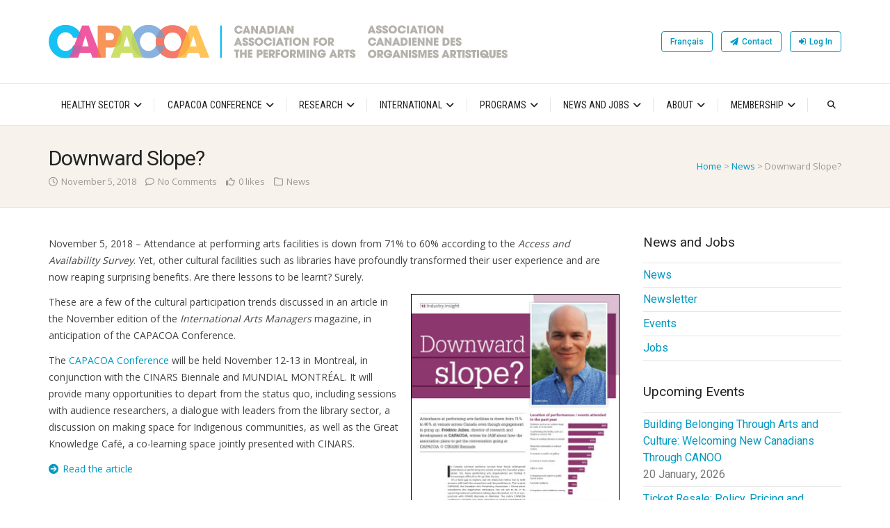

--- FILE ---
content_type: text/html; charset=UTF-8
request_url: https://capacoa.ca/en/2018/11/downward-slope/
body_size: 35876
content:
<!DOCTYPE html>
<html lang="en-CA">
<head>
<meta charset="UTF-8">
<meta name="viewport" content="width=device-width, initial-scale=1">
<link rel="profile" href="https://gmpg.org/xfn/11" />
	<link rel="pingback" href="https://capacoa.ca/xmlrpc.php" />
<meta name='robots' content='index, follow, max-image-preview:large, max-snippet:-1, max-video-preview:-1' />
	<style>img:is([sizes="auto" i], [sizes^="auto," i]) { contain-intrinsic-size: 3000px 1500px }</style>
	<link rel="preload" as="font" href="https://fonts.gstatic.com/s/roboto/v47/KFO7CnqEu92Fr1ME7kSn66aGLdTylUAMa3yUBA.woff2" data-wpacu-preload-google-font="1" crossorigin>
<link rel="preload" as="font" href="https://fonts.gstatic.com/s/robotocondensed/v27/ieVl2ZhZI2eCN5jzbjEETS9weq8-19K7DQ.woff2" data-wpacu-preload-google-font="1" crossorigin>
<link rel="preload" as="font" href="https://fonts.gstatic.com/s/opensans/v40/memvYaGs126MiZpBA-UvWbX2vVnXBbObj2OVTS-muw.woff2" data-wpacu-preload-google-font="1" crossorigin>
<link rel="alternate" href="https://capacoa.ca/en/2018/11/downward-slope/" hreflang="en" />
<link rel="alternate" href="https://capacoa.ca/fr/2018/11/pente-descendante/" hreflang="fr" />

	<!-- This site is optimized with the Yoast SEO plugin v24.5 - https://yoast.com/wordpress/plugins/seo/ -->
	<title>Downward Slope? - Canadian Association for the Performing Arts</title>
	<link rel="canonical" href="https://capacoa.ca/en/2018/11/downward-slope/" />
	<meta property="og:locale" content="en_US" />
	<meta property="og:locale:alternate" content="fr_CA" />
	<meta property="og:type" content="article" />
	<meta property="og:title" content="Downward Slope? - Canadian Association for the Performing Arts" />
	<meta property="og:description" content="November 5, 2018 – Attendance at performing arts facilities is down from 71% to 60% according to the Access and Availability Survey. Yet, other cultural facilities such as libraries have profoundly transformed their user experience and are now reaping surprising benefits. Are there lessons to be learnt? Surely. These are a few of the cultural [&hellip;]" />
	<meta property="og:url" content="https://capacoa.ca/en/2018/11/downward-slope/" />
	<meta property="og:site_name" content="Canadian Association for the Performing Arts" />
	<meta property="article:publisher" content="https://www.facebook.com/CAPACOA/" />
	<meta property="article:published_time" content="2018-11-05T12:21:14+00:00" />
	<meta property="article:modified_time" content="2019-09-04T20:13:16+00:00" />
	<meta property="og:image" content="https://capacoa.ca/images/stories/news/2018/Downward_slope_p1.jpg" />
	<meta name="author" content="CAPACOA" />
	<meta name="twitter:card" content="summary_large_image" />
	<meta name="twitter:creator" content="@capacoa" />
	<meta name="twitter:site" content="@capacoa" />
	<meta name="twitter:label1" content="Written by" />
	<meta name="twitter:data1" content="CAPACOA" />
	<meta name="twitter:label2" content="Est. reading time" />
	<meta name="twitter:data2" content="1 minute" />
	<script type="application/ld+json" class="yoast-schema-graph">{"@context":"https://schema.org","@graph":[{"@type":"Article","@id":"https://capacoa.ca/en/2018/11/downward-slope/#article","isPartOf":{"@id":"https://capacoa.ca/en/2018/11/downward-slope/"},"author":{"name":"CAPACOA","@id":"https://capacoa.ca/en/#/schema/person/776f274c0bacfa86a6f7396a684dad67"},"headline":"Downward Slope?","datePublished":"2018-11-05T12:21:14+00:00","dateModified":"2019-09-04T20:13:16+00:00","mainEntityOfPage":{"@id":"https://capacoa.ca/en/2018/11/downward-slope/"},"wordCount":162,"commentCount":0,"publisher":{"@id":"https://capacoa.ca/en/#organization"},"image":{"@id":"https://capacoa.ca/en/2018/11/downward-slope/#primaryimage"},"thumbnailUrl":"https://capacoa.ca/images/stories/news/2018/Downward_slope_p1.jpg","keywords":["Field"],"articleSection":["News"],"inLanguage":"en-CA","potentialAction":[{"@type":"CommentAction","name":"Comment","target":["https://capacoa.ca/en/2018/11/downward-slope/#respond"]}]},{"@type":"WebPage","@id":"https://capacoa.ca/en/2018/11/downward-slope/","url":"https://capacoa.ca/en/2018/11/downward-slope/","name":"Downward Slope? - Canadian Association for the Performing Arts","isPartOf":{"@id":"https://capacoa.ca/en/#website"},"primaryImageOfPage":{"@id":"https://capacoa.ca/en/2018/11/downward-slope/#primaryimage"},"image":{"@id":"https://capacoa.ca/en/2018/11/downward-slope/#primaryimage"},"thumbnailUrl":"https://capacoa.ca/images/stories/news/2018/Downward_slope_p1.jpg","datePublished":"2018-11-05T12:21:14+00:00","dateModified":"2019-09-04T20:13:16+00:00","breadcrumb":{"@id":"https://capacoa.ca/en/2018/11/downward-slope/#breadcrumb"},"inLanguage":"en-CA","potentialAction":[{"@type":"ReadAction","target":["https://capacoa.ca/en/2018/11/downward-slope/"]}]},{"@type":"ImageObject","inLanguage":"en-CA","@id":"https://capacoa.ca/en/2018/11/downward-slope/#primaryimage","url":"https://capacoa.ca/images/stories/news/2018/Downward_slope_p1.jpg","contentUrl":"https://capacoa.ca/images/stories/news/2018/Downward_slope_p1.jpg"},{"@type":"BreadcrumbList","@id":"https://capacoa.ca/en/2018/11/downward-slope/#breadcrumb","itemListElement":[{"@type":"ListItem","position":1,"name":"Home","item":"https://capacoa.ca/en/"},{"@type":"ListItem","position":2,"name":"News","item":"https://capacoa.ca/en/news-and-jobs/news/"},{"@type":"ListItem","position":3,"name":"Downward Slope?"}]},{"@type":"WebSite","@id":"https://capacoa.ca/en/#website","url":"https://capacoa.ca/en/","name":"Canadian Association for the Performing Arts","description":"Welcome to CAPACOA, the Canadian Association for the Performing Arts.","publisher":{"@id":"https://capacoa.ca/en/#organization"},"alternateName":"CAPACOA","potentialAction":[{"@type":"SearchAction","target":{"@type":"EntryPoint","urlTemplate":"https://capacoa.ca/en/?s={search_term_string}"},"query-input":{"@type":"PropertyValueSpecification","valueRequired":true,"valueName":"search_term_string"}}],"inLanguage":"en-CA"},{"@type":"Organization","@id":"https://capacoa.ca/en/#organization","name":"Canadian Association for the Performing Arts","alternateName":"CAPACOA","url":"https://capacoa.ca/en/","logo":{"@type":"ImageObject","inLanguage":"en-CA","@id":"https://capacoa.ca/en/#/schema/logo/image/","url":"https://capacoa.ca/wp-content/uploads/2025/02/CAPACOA-Org-Logo-696px.jpg","contentUrl":"https://capacoa.ca/wp-content/uploads/2025/02/CAPACOA-Org-Logo-696px.jpg","width":696,"height":696,"caption":"Canadian Association for the Performing Arts"},"image":{"@id":"https://capacoa.ca/en/#/schema/logo/image/"},"sameAs":["https://www.facebook.com/CAPACOA/","https://x.com/capacoa","https://www.instagram.com/capacoa_arts/","https://www.linkedin.com/company/capacoa","https://www.youtube.com/@capacoa3265"]},{"@type":"Person","@id":"https://capacoa.ca/en/#/schema/person/776f274c0bacfa86a6f7396a684dad67","name":"CAPACOA","image":{"@type":"ImageObject","inLanguage":"en-CA","@id":"https://capacoa.ca/en/#/schema/person/image/","url":"https://capacoa.ca/wp-content/litespeed/avatar/6c951b23abc1c3794074861b69912306.jpg?ver=1768605639","contentUrl":"https://capacoa.ca/wp-content/litespeed/avatar/6c951b23abc1c3794074861b69912306.jpg?ver=1768605639","caption":"CAPACOA"}}]}</script>
	<!-- / Yoast SEO plugin. -->


<link rel="preload" as="font" href="/wp-content/plugins/social-icons-widget-by-wpzoom/assets/font/socicon.woff2?v=4.3.4" data-wpacu-preload-local-font="1" crossorigin>
<link rel="preload" as="font" href="/wp-content/plugins/social-icons-widget-by-wpzoom/assets/font/socicon.woff2?v=4.3.3" data-wpacu-preload-local-font="1" crossorigin>
<link rel='dns-prefetch' href='//use.fontawesome.com' />
<link rel='dns-prefetch' href='//fonts.googleapis.com' />
<link rel='dns-prefetch' href='//fonts.gstatic.com' />
<link rel='dns-prefetch' href='//www.googletagmanager.com' />
<link rel='dns-prefetch' href='//code.jquery.com' />
<link rel='preconnect' href='//use.fontawesome.com' />
<link rel='preconnect' href='//fonts.gstatic.com' />
<link rel='preconnect' href='//www.googletagmanager.com' />
<link rel='preconnect' href='//code.jquery.com' />

<link data-optimized="1" rel='stylesheet' id='wp-block-library-css' href='https://capacoa.ca/wp-content/litespeed/css/ce09e586ef8670a7d6e8f1e44efb1bd0.css?ver=e2546' type='text/css' media='all' />
<style id='wp-block-library-theme-inline-css' type='text/css'>
.wp-block-audio :where(figcaption){color:#555;font-size:13px;text-align:center}.is-dark-theme .wp-block-audio :where(figcaption){color:#ffffffa6}.wp-block-audio{margin:0 0 1em}.wp-block-code{border:1px solid #ccc;border-radius:4px;font-family:Menlo,Consolas,monaco,monospace;padding:.8em 1em}.wp-block-embed :where(figcaption){color:#555;font-size:13px;text-align:center}.is-dark-theme .wp-block-embed :where(figcaption){color:#ffffffa6}.wp-block-embed{margin:0 0 1em}.blocks-gallery-caption{color:#555;font-size:13px;text-align:center}.is-dark-theme .blocks-gallery-caption{color:#ffffffa6}:root :where(.wp-block-image figcaption){color:#555;font-size:13px;text-align:center}.is-dark-theme :root :where(.wp-block-image figcaption){color:#ffffffa6}.wp-block-image{margin:0 0 1em}.wp-block-pullquote{border-bottom:4px solid;border-top:4px solid;color:currentColor;margin-bottom:1.75em}.wp-block-pullquote cite,.wp-block-pullquote footer,.wp-block-pullquote__citation{color:currentColor;font-size:.8125em;font-style:normal;text-transform:uppercase}.wp-block-quote{border-left:.25em solid;margin:0 0 1.75em;padding-left:1em}.wp-block-quote cite,.wp-block-quote footer{color:currentColor;font-size:.8125em;font-style:normal;position:relative}.wp-block-quote:where(.has-text-align-right){border-left:none;border-right:.25em solid;padding-left:0;padding-right:1em}.wp-block-quote:where(.has-text-align-center){border:none;padding-left:0}.wp-block-quote.is-large,.wp-block-quote.is-style-large,.wp-block-quote:where(.is-style-plain){border:none}.wp-block-search .wp-block-search__label{font-weight:700}.wp-block-search__button{border:1px solid #ccc;padding:.375em .625em}:where(.wp-block-group.has-background){padding:1.25em 2.375em}.wp-block-separator.has-css-opacity{opacity:.4}.wp-block-separator{border:none;border-bottom:2px solid;margin-left:auto;margin-right:auto}.wp-block-separator.has-alpha-channel-opacity{opacity:1}.wp-block-separator:not(.is-style-wide):not(.is-style-dots){width:100px}.wp-block-separator.has-background:not(.is-style-dots){border-bottom:none;height:1px}.wp-block-separator.has-background:not(.is-style-wide):not(.is-style-dots){height:2px}.wp-block-table{margin:0 0 1em}.wp-block-table td,.wp-block-table th{word-break:normal}.wp-block-table :where(figcaption){color:#555;font-size:13px;text-align:center}.is-dark-theme .wp-block-table :where(figcaption){color:#ffffffa6}.wp-block-video :where(figcaption){color:#555;font-size:13px;text-align:center}.is-dark-theme .wp-block-video :where(figcaption){color:#ffffffa6}.wp-block-video{margin:0 0 1em}:root :where(.wp-block-template-part.has-background){margin-bottom:0;margin-top:0;padding:1.25em 2.375em}
</style>
<link data-optimized="1" rel='stylesheet' id='wpzoom-social-icons-block-style-css' href='https://capacoa.ca/wp-content/litespeed/css/b07d362933c642965529088cc2c6b132.css?ver=678e8' type='text/css' media='all' />
<link data-optimized="1" rel='stylesheet' id='sugar-calendar-block-style-css' href='https://capacoa.ca/wp-content/litespeed/css/c730ee53af541180fcad65a44d143476.css?ver=25551' type='text/css' media='all' />
<link data-optimized="1" rel='stylesheet' id='sugar-calendar-event-list-block-style-css' href='https://capacoa.ca/wp-content/litespeed/css/5fc5f529d59cb1a19a5078bc7ec3936e.css?ver=f5cc6' type='text/css' media='all' />
<style id='classic-theme-styles-inline-css' type='text/css'>
/*! This file is auto-generated */
.wp-block-button__link{color:#fff;background-color:#32373c;border-radius:9999px;box-shadow:none;text-decoration:none;padding:calc(.667em + 2px) calc(1.333em + 2px);font-size:1.125em}.wp-block-file__button{background:#32373c;color:#fff;text-decoration:none}
</style>
<style id='global-styles-inline-css' type='text/css'>
:root{--wp--preset--aspect-ratio--square: 1;--wp--preset--aspect-ratio--4-3: 4/3;--wp--preset--aspect-ratio--3-4: 3/4;--wp--preset--aspect-ratio--3-2: 3/2;--wp--preset--aspect-ratio--2-3: 2/3;--wp--preset--aspect-ratio--16-9: 16/9;--wp--preset--aspect-ratio--9-16: 9/16;--wp--preset--color--black: #000000;--wp--preset--color--cyan-bluish-gray: #abb8c3;--wp--preset--color--white: #ffffff;--wp--preset--color--pale-pink: #f78da7;--wp--preset--color--vivid-red: #cf2e2e;--wp--preset--color--luminous-vivid-orange: #ff6900;--wp--preset--color--luminous-vivid-amber: #fcb900;--wp--preset--color--light-green-cyan: #7bdcb5;--wp--preset--color--vivid-green-cyan: #00d084;--wp--preset--color--pale-cyan-blue: #8ed1fc;--wp--preset--color--vivid-cyan-blue: #0693e3;--wp--preset--color--vivid-purple: #9b51e0;--wp--preset--gradient--vivid-cyan-blue-to-vivid-purple: linear-gradient(135deg,rgba(6,147,227,1) 0%,rgb(155,81,224) 100%);--wp--preset--gradient--light-green-cyan-to-vivid-green-cyan: linear-gradient(135deg,rgb(122,220,180) 0%,rgb(0,208,130) 100%);--wp--preset--gradient--luminous-vivid-amber-to-luminous-vivid-orange: linear-gradient(135deg,rgba(252,185,0,1) 0%,rgba(255,105,0,1) 100%);--wp--preset--gradient--luminous-vivid-orange-to-vivid-red: linear-gradient(135deg,rgba(255,105,0,1) 0%,rgb(207,46,46) 100%);--wp--preset--gradient--very-light-gray-to-cyan-bluish-gray: linear-gradient(135deg,rgb(238,238,238) 0%,rgb(169,184,195) 100%);--wp--preset--gradient--cool-to-warm-spectrum: linear-gradient(135deg,rgb(74,234,220) 0%,rgb(151,120,209) 20%,rgb(207,42,186) 40%,rgb(238,44,130) 60%,rgb(251,105,98) 80%,rgb(254,248,76) 100%);--wp--preset--gradient--blush-light-purple: linear-gradient(135deg,rgb(255,206,236) 0%,rgb(152,150,240) 100%);--wp--preset--gradient--blush-bordeaux: linear-gradient(135deg,rgb(254,205,165) 0%,rgb(254,45,45) 50%,rgb(107,0,62) 100%);--wp--preset--gradient--luminous-dusk: linear-gradient(135deg,rgb(255,203,112) 0%,rgb(199,81,192) 50%,rgb(65,88,208) 100%);--wp--preset--gradient--pale-ocean: linear-gradient(135deg,rgb(255,245,203) 0%,rgb(182,227,212) 50%,rgb(51,167,181) 100%);--wp--preset--gradient--electric-grass: linear-gradient(135deg,rgb(202,248,128) 0%,rgb(113,206,126) 100%);--wp--preset--gradient--midnight: linear-gradient(135deg,rgb(2,3,129) 0%,rgb(40,116,252) 100%);--wp--preset--font-size--small: 13px;--wp--preset--font-size--medium: 20px;--wp--preset--font-size--large: 36px;--wp--preset--font-size--x-large: 42px;--wp--preset--spacing--20: 0.44rem;--wp--preset--spacing--30: 0.67rem;--wp--preset--spacing--40: 1rem;--wp--preset--spacing--50: 1.5rem;--wp--preset--spacing--60: 2.25rem;--wp--preset--spacing--70: 3.38rem;--wp--preset--spacing--80: 5.06rem;--wp--preset--shadow--natural: 6px 6px 9px rgba(0, 0, 0, 0.2);--wp--preset--shadow--deep: 12px 12px 50px rgba(0, 0, 0, 0.4);--wp--preset--shadow--sharp: 6px 6px 0px rgba(0, 0, 0, 0.2);--wp--preset--shadow--outlined: 6px 6px 0px -3px rgba(255, 255, 255, 1), 6px 6px rgba(0, 0, 0, 1);--wp--preset--shadow--crisp: 6px 6px 0px rgba(0, 0, 0, 1);}:where(.is-layout-flex){gap: 0.5em;}:where(.is-layout-grid){gap: 0.5em;}body .is-layout-flex{display: flex;}.is-layout-flex{flex-wrap: wrap;align-items: center;}.is-layout-flex > :is(*, div){margin: 0;}body .is-layout-grid{display: grid;}.is-layout-grid > :is(*, div){margin: 0;}:where(.wp-block-columns.is-layout-flex){gap: 2em;}:where(.wp-block-columns.is-layout-grid){gap: 2em;}:where(.wp-block-post-template.is-layout-flex){gap: 1.25em;}:where(.wp-block-post-template.is-layout-grid){gap: 1.25em;}.has-black-color{color: var(--wp--preset--color--black) !important;}.has-cyan-bluish-gray-color{color: var(--wp--preset--color--cyan-bluish-gray) !important;}.has-white-color{color: var(--wp--preset--color--white) !important;}.has-pale-pink-color{color: var(--wp--preset--color--pale-pink) !important;}.has-vivid-red-color{color: var(--wp--preset--color--vivid-red) !important;}.has-luminous-vivid-orange-color{color: var(--wp--preset--color--luminous-vivid-orange) !important;}.has-luminous-vivid-amber-color{color: var(--wp--preset--color--luminous-vivid-amber) !important;}.has-light-green-cyan-color{color: var(--wp--preset--color--light-green-cyan) !important;}.has-vivid-green-cyan-color{color: var(--wp--preset--color--vivid-green-cyan) !important;}.has-pale-cyan-blue-color{color: var(--wp--preset--color--pale-cyan-blue) !important;}.has-vivid-cyan-blue-color{color: var(--wp--preset--color--vivid-cyan-blue) !important;}.has-vivid-purple-color{color: var(--wp--preset--color--vivid-purple) !important;}.has-black-background-color{background-color: var(--wp--preset--color--black) !important;}.has-cyan-bluish-gray-background-color{background-color: var(--wp--preset--color--cyan-bluish-gray) !important;}.has-white-background-color{background-color: var(--wp--preset--color--white) !important;}.has-pale-pink-background-color{background-color: var(--wp--preset--color--pale-pink) !important;}.has-vivid-red-background-color{background-color: var(--wp--preset--color--vivid-red) !important;}.has-luminous-vivid-orange-background-color{background-color: var(--wp--preset--color--luminous-vivid-orange) !important;}.has-luminous-vivid-amber-background-color{background-color: var(--wp--preset--color--luminous-vivid-amber) !important;}.has-light-green-cyan-background-color{background-color: var(--wp--preset--color--light-green-cyan) !important;}.has-vivid-green-cyan-background-color{background-color: var(--wp--preset--color--vivid-green-cyan) !important;}.has-pale-cyan-blue-background-color{background-color: var(--wp--preset--color--pale-cyan-blue) !important;}.has-vivid-cyan-blue-background-color{background-color: var(--wp--preset--color--vivid-cyan-blue) !important;}.has-vivid-purple-background-color{background-color: var(--wp--preset--color--vivid-purple) !important;}.has-black-border-color{border-color: var(--wp--preset--color--black) !important;}.has-cyan-bluish-gray-border-color{border-color: var(--wp--preset--color--cyan-bluish-gray) !important;}.has-white-border-color{border-color: var(--wp--preset--color--white) !important;}.has-pale-pink-border-color{border-color: var(--wp--preset--color--pale-pink) !important;}.has-vivid-red-border-color{border-color: var(--wp--preset--color--vivid-red) !important;}.has-luminous-vivid-orange-border-color{border-color: var(--wp--preset--color--luminous-vivid-orange) !important;}.has-luminous-vivid-amber-border-color{border-color: var(--wp--preset--color--luminous-vivid-amber) !important;}.has-light-green-cyan-border-color{border-color: var(--wp--preset--color--light-green-cyan) !important;}.has-vivid-green-cyan-border-color{border-color: var(--wp--preset--color--vivid-green-cyan) !important;}.has-pale-cyan-blue-border-color{border-color: var(--wp--preset--color--pale-cyan-blue) !important;}.has-vivid-cyan-blue-border-color{border-color: var(--wp--preset--color--vivid-cyan-blue) !important;}.has-vivid-purple-border-color{border-color: var(--wp--preset--color--vivid-purple) !important;}.has-vivid-cyan-blue-to-vivid-purple-gradient-background{background: var(--wp--preset--gradient--vivid-cyan-blue-to-vivid-purple) !important;}.has-light-green-cyan-to-vivid-green-cyan-gradient-background{background: var(--wp--preset--gradient--light-green-cyan-to-vivid-green-cyan) !important;}.has-luminous-vivid-amber-to-luminous-vivid-orange-gradient-background{background: var(--wp--preset--gradient--luminous-vivid-amber-to-luminous-vivid-orange) !important;}.has-luminous-vivid-orange-to-vivid-red-gradient-background{background: var(--wp--preset--gradient--luminous-vivid-orange-to-vivid-red) !important;}.has-very-light-gray-to-cyan-bluish-gray-gradient-background{background: var(--wp--preset--gradient--very-light-gray-to-cyan-bluish-gray) !important;}.has-cool-to-warm-spectrum-gradient-background{background: var(--wp--preset--gradient--cool-to-warm-spectrum) !important;}.has-blush-light-purple-gradient-background{background: var(--wp--preset--gradient--blush-light-purple) !important;}.has-blush-bordeaux-gradient-background{background: var(--wp--preset--gradient--blush-bordeaux) !important;}.has-luminous-dusk-gradient-background{background: var(--wp--preset--gradient--luminous-dusk) !important;}.has-pale-ocean-gradient-background{background: var(--wp--preset--gradient--pale-ocean) !important;}.has-electric-grass-gradient-background{background: var(--wp--preset--gradient--electric-grass) !important;}.has-midnight-gradient-background{background: var(--wp--preset--gradient--midnight) !important;}.has-small-font-size{font-size: var(--wp--preset--font-size--small) !important;}.has-medium-font-size{font-size: var(--wp--preset--font-size--medium) !important;}.has-large-font-size{font-size: var(--wp--preset--font-size--large) !important;}.has-x-large-font-size{font-size: var(--wp--preset--font-size--x-large) !important;}
:where(.wp-block-post-template.is-layout-flex){gap: 1.25em;}:where(.wp-block-post-template.is-layout-grid){gap: 1.25em;}
:where(.wp-block-columns.is-layout-flex){gap: 2em;}:where(.wp-block-columns.is-layout-grid){gap: 2em;}
:root :where(.wp-block-pullquote){font-size: 1.5em;line-height: 1.6;}
</style>
<link data-optimized="1" rel='stylesheet' id='pmpro_frontend-css' href='https://capacoa.ca/wp-content/litespeed/css/3d1d0b2474242f04a95822d7c9408cb5.css?ver=6fb65' type='text/css' media='screen' />
<link data-optimized="1" rel='stylesheet' id='pmpro_print-css' href='https://capacoa.ca/wp-content/litespeed/css/465add47bc202de1a6ca662d61941935.css?ver=f934e' type='text/css' media='print' />
<link data-optimized="1" rel='stylesheet' id='pmpro-advanced-levels-styles-css' href='https://capacoa.ca/wp-content/litespeed/css/0fe2d78616c3a2d7c4d7e01cfcfda8e6.css?ver=6ea47' type='text/css' media='all' />
<link data-optimized="1" rel='stylesheet' id='sc-events-css' href='https://capacoa.ca/wp-content/litespeed/css/dd1a75e5cd4cbb86c3343742f769bcc5.css?ver=65ce9' type='text/css' media='all' />
<link data-optimized="1" rel='stylesheet' id='ghostpool-style-css' href='https://capacoa.ca/wp-content/litespeed/css/9bc2bcd84e6f19d7b10e316533a07660.css?ver=f44ff' type='text/css' media='all' />
<link data-optimized="1" rel='stylesheet' id='ghostpool-child-style-css' href='https://capacoa.ca/wp-content/litespeed/css/9a27461283225a1b3d05423d9ad7a12e.css?ver=44bc0' type='text/css' media='all' />
<link rel='stylesheet' id='load-fa-css' href='https://use.fontawesome.com/releases/v6.2.1/css/all.css?ver=6.7.2' type='text/css' media='all' />
<link data-optimized="1" rel='stylesheet' id='font-awesome-css' href='https://capacoa.ca/wp-content/litespeed/css/d87e2697a791a721383fecfbd17e7676.css?ver=222d9' type='text/css' media='all' />
<link data-optimized="1" rel='stylesheet' id='featherlight-css' href='https://capacoa.ca/wp-content/litespeed/css/cc4094ab820adaae66e6fbc5ee88798e.css?ver=b451a' type='text/css' media='all' />
<link data-optimized="1" rel='stylesheet' id='featherlight-gallery-css' href='https://capacoa.ca/wp-content/litespeed/css/c311289c866e6d3b0b77352cebd01874.css?ver=70771' type='text/css' media='all' />
<link data-optimized="1" rel='stylesheet' id='mediaelement-css' href='https://capacoa.ca/wp-content/litespeed/css/be9958190e1ed6f2e6f3aa8b9f8dec5a.css?ver=b5387' type='text/css' media='all' />
<link data-optimized="1" rel='stylesheet' id='wp-mediaelement-css' href='https://capacoa.ca/wp-content/litespeed/css/1b82c80a3be0809fbf7006ed54202a53.css?ver=a88c2' type='text/css' media='all' />
<link data-optimized="1" rel='stylesheet' id='wpzoom-social-icons-socicon-css' href='https://capacoa.ca/wp-content/litespeed/css/ac910796cae27ab2faa14bd7c2295a52.css?ver=74321' type='text/css' media='all' />
<link data-optimized="1" rel='stylesheet' id='dashicons-css' href='https://capacoa.ca/wp-content/litespeed/css/73f6f8222b80228da8f05928baa39169.css?ver=3485b' type='text/css' media='all' />
<link data-optimized="1" rel='stylesheet' id='wpzoom-social-icons-styles-css' href='https://capacoa.ca/wp-content/litespeed/css/3891e261dca7a3c9d70240c3aeaaa3a5.css?ver=3b0e8' type='text/css' media='all' />
<link data-optimized="1" rel='stylesheet' id='css-css' href='https://capacoa.ca/wp-content/litespeed/css/891a6bd8a0fca4c41315026ef5102765.css?ver=32790' type='text/css' media='all' />
<link data-optimized="1" rel='stylesheet' id='bb-css-css' href='https://capacoa.ca/wp-content/litespeed/css/031e119519a09c8b54eb91fff96fb0c9.css?ver=13981' type='text/css' media='all' />
<style id='ghostpool-custom-css-inline-css' type='text/css'>
body, .gp-wide-layout .gp-divider-title, .gp-theme #buddypress:not(.youzify) .rtm-plupload-list .plupload_file_name .dashicons, .gp-full-page-page-header #gp-content-wrapper, .gp-theme.bp-user #buddypress .profile .bp-widget h2{background-color:#fff;}.woocommerce .widget_price_filter .ui-slider .ui-slider-handle{border-color:#00c0f3;}.woocommerce .widget_price_filter .ui-slider .ui-slider-handle{border-color: -webkit-linear-gradient(left, #00c0f3 0%, #27d2ff 50%,#00c0f3 100%);background-image: linear-gradient(to right, #00c0f3 0%, #27d2ff 50%,#00c0f3 100%);}.gp-ranking-counter, .tagcloud a, .woocommerce span.onsale, .gp-primary-color .vc-hoverbox-back, .wpb-js-composer .vc_tta.vc_tta-style-gp-1 .vc_tta-tab.vc_active, .wpb-js-composer .vc_tta.vc_tta-style-gp-1 .vc_tta-panel.vc_active .vc_tta-panel-title, .wpb-js-composer .vc_tta.vc_tta-style-gp-2 .vc_tta-tab.vc_active:before, .wpb-js-composer .vc_tta.vc_tta-style-gp-2 .vc_tta-panel.vc_active .vc_tta-panel-title:before, .wpb-js-composer .vc_tta.vc_tta-style-gp-3 .vc_tta-tab.vc_active, .wpb-js-composer .vc_tta.vc_tta-style-gp-3 .vc_tta-panel.vc_active .vc_tta-panel-title, .wpb-js-composer .vc_tta.vc_general.vc_tta-style-gp-1 .vc_tta-tab:not(.vc_active):hover .vc_tta-title-text, .wpb-js-composer .vc_tta.vc_general.vc_tta-style-gp-1 .vc_tta-panel:not(.vc_active) .vc_tta-panel-title:hover .vc_tta-title-text, .wpb-js-composer .vc_tta.vc_general.vc_tta-style-gp-3 .vc_tta-tab:not(.vc_active):hover .vc_tta-title-text, .wpb-js-composer .vc_tta.vc_general.vc_tta-style-gp-3 .vc_tta-panel:not(.vc_active) .vc_tta-panel-title:hover .vc_tta-title-text, .wpb-js-composer .vc_tta.vc_general.vc_tta-style-gp-2 .vc_tta-tab.vc_active .vc_tta-title-text, .wpb-js-composer .vc_tta.vc_general.vc_tta-style-gp-2 .vc_tta-tab:hover .vc_tta-title-text, .wpb-js-composer .vc_tta.vc_general.vc_tta-style-gp-2 .vc_tta-panel.vc_active .vc_tta-title-text, .wpb-js-composer .vc_tta.vc_general.vc_tta-style-gp-2 .vc_tta-panel:hover .vc_tta-title-text{background-color:#00c0f3;}.gp-ranking-counter, .tagcloud a, .woocommerce span.onsale, .gp-primary-color .vc-hoverbox-back, .wpb-js-composer .vc_tta.vc_tta-style-gp-1 .vc_tta-tab.vc_active, .wpb-js-composer .vc_tta.vc_tta-style-gp-1 .vc_tta-panel.vc_active .vc_tta-panel-title, .wpb-js-composer .vc_tta.vc_tta-style-gp-2 .vc_tta-tab.vc_active:before, .wpb-js-composer .vc_tta.vc_tta-style-gp-2 .vc_tta-panel.vc_active .vc_tta-panel-title:before, .wpb-js-composer .vc_tta.vc_tta-style-gp-3 .vc_tta-tab.vc_active, .wpb-js-composer .vc_tta.vc_tta-style-gp-3 .vc_tta-panel.vc_active .vc_tta-panel-title, .wpb-js-composer .vc_tta.vc_general.vc_tta-style-gp-1 .vc_tta-tab:not(.vc_active):hover .vc_tta-title-text, .wpb-js-composer .vc_tta.vc_general.vc_tta-style-gp-1 .vc_tta-panel:not(.vc_active) .vc_tta-panel-title:hover .vc_tta-title-text, .wpb-js-composer .vc_tta.vc_general.vc_tta-style-gp-3 .vc_tta-tab:not(.vc_active):hover .vc_tta-title-text, .wpb-js-composer .vc_tta.vc_general.vc_tta-style-gp-3 .vc_tta-panel:not(.vc_active) .vc_tta-panel-title:hover .vc_tta-title-text, .wpb-js-composer .vc_tta.vc_general.vc_tta-style-gp-2 .vc_tta-tab.vc_active .vc_tta-title-text, .wpb-js-composer .vc_tta.vc_general.vc_tta-style-gp-2 .vc_tta-tab:hover .vc_tta-title-text, .wpb-js-composer .vc_tta.vc_general.vc_tta-style-gp-2 .vc_tta-panel.vc_active .vc_tta-title-text, .wpb-js-composer .vc_tta.vc_general.vc_tta-style-gp-2 .vc_tta-panel:hover .vc_tta-title-text{background-color: -webkit-linear-gradient(left, #00c0f3 0%, #27d2ff 50%,#00c0f3 100%);background-image: linear-gradient(to right, #00c0f3 0%, #27d2ff 50%,#00c0f3 100%);}#gp-content-wrapper{background-color:#fff;}#gp-content-wrapper{border-bottom: 0px solid ;border-radius: 0px;}@media only screen and (min-width: 992px){#gp-content-wrapper{padding-top:40px;padding-bottom:40px;}}@media only screen and (max-width: 991px){#gp-content-wrapper{padding-top:30px;padding-bottom:30px;}}body:not(.page-template-homepage-template) #gp-content{border-bottom: 0px solid ;border-radius: 0px;}@media only screen and (min-width: 992px){.gp-left-sidebar #gp-content, .gp-right-sidebar #gp-content, .gp-both-sidebars #gp-content{width:72%;}}body:not(.page-template-homepage-template) #gp-content{padding-top:0px;padding-right:0px;padding-bottom:0px;padding-left:0px;}.gp-sidebar{}.gp-sidebar{border-bottom: 0px solid ;border-radius: 0px;}.gp-sidebar{width:25%;}#gp-sidebar-left{margin-right:3%;}#gp-sidebar-right{margin-left:3%;}.gp-sidebar{padding-top:0px;padding-right:0px;padding-bottom:0px;padding-left:0px;}.gp-sidebar .widget{border-bottom: 0px solid ;border-radius: 0px;}.gp-sidebar .widget{padding-top:0px;padding-right:0px;padding-bottom:0px;padding-left:0px;}.gp-sidebar .widget{margin-bottom:35px;}.widget-title, .widget-title a, .wpb_heading, .widget_block .wp-block-group__inner-container > h2, .widget_block .wp-block-search__label{font-size:19px;line-height:19px;font-family:Roboto, Arial, Helvetica, sans-serif;font-weight:400;letter-spacing:0px;color:#232323;text-transform:none;}.widget{font-size:16px;line-height:24px;font-family:Roboto, Arial, Helvetica, sans-serif;font-weight:400;letter-spacing:0px;color:#777;text-transform:none;}.widget a:not(.button){color:0098c0;}.widget a:not(.button):hover{color:f5762a;}.gp-loader{background-color:#fff;}.sk-folding-cube .sk-cube:before{background-color:#eee;}.gp-loader-custom-icon{font-size:64px;}.gp-loader-custom-icon{color:#00c0f3;}#gp-standard-header .gp-text-logo, #gp-side-menu-logo .gp-text-logo{font-family:Roboto, Arial, Helvetica, sans-serif;font-weight:500;font-size:30px;line-height:30px;letter-spacing:-1.5px;color:#232323;text-transform:none;}.gp-header-logo-left-1 #gp-standard-header .gp-logo, .gp-header-logo-left-2 #gp-standard-header .gp-logo, .gp-header-logo-right-1 #gp-standard-header .gp-logo, .gp-header-side-menu #gp-standard-header, .gp-nav-column, #gp-standard-header #gp-header-row-1{height:120px;}#gp-standard-header, #gp-header-row-1, #gp-mobile-header{background-color:#fff;}.gp-header-above-content #gp-standard-header{border-bottom: 1px solid #e6e6e6;}.gp-header-nav-bottom-1 #gp-standard-header #gp-header-row-2, .gp-header-nav-bottom-2 #gp-standard-header #gp-header-row-2, .gp-header-nav-bottom-3 #gp-standard-header #gp-header-row-2{background-color:#fff;}#gp-standard-header #gp-header-row-2{height:60px;}#gp-standard-header #gp-header-row-2{border-top: 1px solid #e6e6e6;}.gp-header-nav-bottom-1 #gp-standard-header #gp-main-header-primary-nav > ul > li:after, .gp-header-nav-bottom-2 #gp-standard-header #gp-main-header-primary-nav > ul > li:after{border-right: 1px solid #e6e6e6;}.gp-header-over-content.gp-header-logo-left-1 #gp-standard-header, .gp-header-over-content.gp-header-logo-left-2 #gp-standard-header, .gp-header-over-content.gp-header-logo-right-1 #gp-standard-header, .gp-header-over-content.gp-header-side-menu #gp-standard-header, .gp-header-over-content.gp-header-nav-bottom-1 #gp-header-row-1, .gp-header-over-content.gp-header-nav-bottom-2 #gp-header-row-1,	 .gp-header-over-content.gp-header-nav-bottom-3 #gp-header-row-1{background-color:rgba(0,0,0,0);}.gp-header-over-content #gp-standard-header{border-bottom: 0px solid #e6e6e6;}.gp-header-over-content.gp-header-nav-bottom-1 #gp-standard-header #gp-header-row-2, .gp-header-over-content.gp-header-nav-bottom-2 #gp-standard-header #gp-header-row-2, .gp-header-over-content.gp-header-nav-bottom-3 #gp-standard-header #gp-header-row-2{background-color:rgba(0,0,0,0);}.gp-header-over-content #gp-standard-header #gp-header-row-2{border-top: 0px solid #e6e6e6;}.gp-header-over-content.gp-header-nav-bottom-1 #gp-standard-header #gp-main-header-primary-nav > ul > li:after, .gp-header-over-content.gp-header-nav-bottom-2 #gp-standard-header #gp-main-header-primary-nav > ul > li:after{border-right: 1px solid #e6e6e6;}.gp-header-logo-left-1.gp-scrolling #gp-standard-header .gp-logo,.gp-header-logo-left-2.gp-scrolling #gp-standard-header .gp-logo,.gp-header-logo-right-1.gp-scrolling #gp-standard-header .gp-logo,.gp-scrolling .gp-nav-column,.gp-scrolling #gp-standard-header #gp-header-row-1{height:90px;}.gp-header-logo-left-1.gp-scrolling #gp-standard-header,.gp-header-logo-left-2.gp-scrolling #gp-standard-header,.gp-header-logo-right-1.gp-scrolling #gp-standard-header,.gp-header-nav-bottom-1.gp-scrolling #gp-header-row-1,.gp-header-nav-bottom-2.gp-scrolling #gp-header-row-1,	.gp-header-nav-bottom-3.gp-scrolling #gp-header-row-1{background-color:#ffffff;}.gp-scrolling #gp-standard-header{border-bottom: 1px solid #e6e6e6;}.gp-scrolling #gp-standard-header #gp-header-row-2{height:60px;}.gp-header-nav-bottom-1.gp-scrolling #gp-standard-header #gp-header-row-2, .gp-header-nav-bottom-2.gp-scrolling #gp-standard-header #gp-header-row-2, .gp-header-nav-bottom-3.gp-scrolling #gp-standard-header #gp-header-row-2{background-color:#ffffff;}.gp-scrolling #gp-header-row-2{border-top: 1px solid #e6e6e6;}.gp-header-nav-bottom-1.gp-scrolling #gp-main-header-primary-nav > ul > li:after, .gp-header-nav-bottom-2.gp-scrolling #gp-main-header-primary-nav > ul > li:after{border-right: 1px solid #e6e6e6;}#gp-standard-header .menu > .menu-item{font-size:14px;line-height:18px;font-weight:400;text-transform:uppercase;letter-spacing:0px;font-family:Roboto Condensed, Arial, Helvetica, sans-serif;}#gp-standard-header .menu > .menu-item > a, #gp-standard-header .menu > .menu-item .gp-more-menu-items-icon{color:#232323;}#gp-standard-header .menu > .menu-item > a:hover, #gp-standard-header .menu > .menu-item .gp-more-menu-items-icon:hover{color:#00c0f3;}#gp-main-header-primary-nav .menu > .current-menu-item > a:before, #gp-main-header-primary-nav .menu > .menu-item > a:hover:before{border-bottom: 0px solid #6098d4;}#gp-main-header-secondary-nav > .menu > .menu-item{font-size:12px;line-height:18px;font-weight:500;text-transform:none;letter-spacing:0px;font-family:Roboto, Arial, Helvetica, sans-serif;}#gp-main-header-secondary-nav > .menu > .menu-item > a, #gp-main-header-secondary-nav .menu > .menu-item .gp-more-menu-items-icon{color:#0098c0;}#gp-main-header-secondary-nav > .menu > .menu-item > a:hover, #gp-main-header-secondary-nav .menu > .menu-item .gp-more-menu-items-icon:hover{color:#f47b6a;}#gp-main-header-secondary-nav > .menu > .menu-item > a{background-color:rgba(0,0,0,0);}#gp-main-header-secondary-nav > .menu > .menu-item > a:hover{background-color:rgba(0,0,0,0);}#gp-main-header-secondary-nav > .menu > .menu-item > a{border: 1px solid #0098c0;border-radius: 4px;}#gp-main-header-secondary-nav > .menu > .menu-item > a:hover{border: 1px solid #f47b6a;border-radius: 4px;}.gp-nav .sub-menu, .gp-search-box .searchform{background-color:#eaeaea;}.gp-nav .sub-menu, .gp-menu-tabs, .gp-nav .gp-menu-tabs .menu-item, .gp-nav span.gp-menu-header, .gp-search-box .searchform, .gp-profile-tab, .gp-notifications-tab{border: 1px solid #ffffff;border-radius: 0px;}span.gp-menu-header{color:#f47b6a;}#gp-top-header .sub-menu .menu-item a, #gp-standard-header .sub-menu .menu-item a{color:#707070;}#gp-top-header .sub-menu .menu-item a:hover, #gp-standard-header .sub-menu .menu-item a:hover{color:#6098d4;}#gp-standard-header .gp-header-button:before, #gp-standard-header .gp-cart-button .gp-cart-bag{font-size:12px;}#gp-standard-header .gp-header-button:before, #gp-standard-header .gp-cart-button .gp-cart-bag{color:#232323;}#gp-standard-header .gp-cart-bag, #gp-standard-header .gp-cart-handle{border-color:#232323;}#gp-standard-header .gp-header-button:hover:before, #gp-standard-header .gp-header-button.gp-active:before, #gp-standard-header .gp-cart-button:hover .gp-cart-bag{color:#6098d4;}#gp-standard-header .gp-cart-button:hover .gp-cart-bag, #gp-standard-header .gp-cart-button:hover .gp-cart-handle{border-color:#6098d4;}#gp-standard-header .menu > .menu-item .gp-notification-counter{background-color:#f47b6a;}#gp-standard-header .menu > .menu-item .gp-notification-counter, #gp-standard-header .menu > .menu-item .gp-notification-counter:hover{color:#fff;}#gp-header-search .gp-search-bar{border: 2px solid #e6e6e6;border-radius: 4px;}#gp-mobile-header .gp-text-logo{font-size:30px;line-height:30px;font-family:Roboto, Arial, Helvetica, sans-serif;font-weight:500;color:#232323;letter-spacing:-1.5px;text-transform:none;}#gp-mobile-header > .gp-container{height:102px;}.gp-header-above-content #gp-mobile-header{background-color:#fff;}.gp-header-above-content #gp-mobile-header, .gp-header-over-content.gp-scrolling #gp-mobile-header{border-bottom: 1px solid #e6e6e6;}.gp-header-over-content #gp-mobile-header{background-color:rgba(0,0,0,0);}.gp-scrolling #gp-mobile-header{background-color:rgba(255,255,255,);}#gp-mobile-header .gp-header-button:before, #gp-mobile-header .gp-cart-button .gp-cart-bag{font-size:18px;}#gp-mobile-header .gp-header-button:before, #gp-mobile-header .gp-cart-button .gp-cart-bag{color:#b6b2ab;}#gp-mobile-header .gp-cart-bag, #gp-mobile-header .gp-cart-handle{border-color:#b6b2ab;}#gp-mobile-header .gp-header-button:hover:before,#gp-mobile-header .gp-header-button.gp-active:before,#gp-mobile-header .gp-cart-button:hover .gp-cart-bag{color:#6098d4;}#gp-mobile-header .gp-cart-button:hover .gp-cart-bag,#gp-mobile-header .gp-cart-button:hover .gp-cart-handle{border-color:#6098d4;}#gp-mobile-header .gp-nav.menu .gp-notification-counter{background-color:#f47b6a;}#gp-mobile-header .gp-nav.menu .gp-notification-counter{color:#fff;}.gp-nav-button-icon, .gp-nav-button-icon:before, .gp-nav-button-icon:after{background-color:#b6b2ab;}#gp-close-mobile-nav-button{color:#fff;}#gp-mobile-primary-nav, #gp-mobile-profile-nav{background-color:#fff;}#gp-mobile-primary-nav .gp-profile-tab, #gp-mobile-profile-nav .gp-notifications-tab{border-color:#e6e6e6;}#gp-mobile-primary-nav .menu-item, #gp-mobile-profile-nav .menu-item{font-size:16px;line-height:20px;font-weight:400;text-transform:none;letter-spacing:0px;font-family:Roboto, Arial, Helvetica, sans-serif;}#gp-mobile-primary-nav .menu-item a, #gp-mobile-profile-nav .menu-item a, .gp-mobile-dropdown-icon{color:#232323;}#gp-mobile-primary-nav .menu-item a:hover, #gp-mobile-profile-nav .menu-item a:hover, .gp-mobile-dropdown-icon:hover{color:#0098c0;}#gp-mobile-primary-nav .sub-menu .menu-item a, #gp-mobile-profile-nav .sub-menu .menu-item a, .sub-menu .gp-mobile-dropdown-icon{color:#232323;}#gp-mobile-primary-nav .sub-menu .menu-item a:hover, #gp-mobile-profile-nav .sub-menu .menu-item a:hover, .sub-menu .gp-mobile-dropdown-icon:hover{color:#6098d4;}#gp-top-header{background-color:#f8f8f8;}#gp-top-header{border-bottom: 1px solid #e6e6e6;}#gp-top-header .menu > .menu-item{font-family:Open Sans, Arial, Helvetica, sans-serif;font-weight:400;text-transform:none;font-size:13px;line-height:16px;letter-spacing:0px;}#gp-top-header .menu > .menu-item > a{color:#777;}#gp-top-header .menu > .menu-item > a:hover{color:#232323;}.gp-header-side-menu #gp-side-menu-logo{height:90px;}#gp-side-menu-logo{background-color:#00c0f3;}#gp-side-menu-logo{border-bottom: 0px solid #e6e6e6;}#gp-side-menu-nav{background-color:#f1f1f1;}#gp-side-menu-wrapper{background-color:#fff;}#gp-side-menu-content .wp-block-separator.is-style-dots:before{color:#e6e6e6;}#gp-side-menu-content hr, #gp-side-menu-content .wp-block-separator, #gp-side-menu-content th, #gp-side-menu-content td, #gp-side-menu-content .widget li, #gp-side-menu-content .gp-recent-comments ul li, #gp-side-menu-content .gp-posts-list .gp-post-item, #gp-side-menu-content .gp-login-or-left-line, #gp-side-menu-content .gp-login-or-right-line, .gp-theme #gp-side-menu-content .widget.buddypress #friends-list li, .gp-theme #gp-side-menu-content .widget.buddypress #groups-list li, .gp-theme #gp-side-menu-content .widget.buddypress #members-list li, #gp-side-menu-content .gp-bps-wrapper form, #gp-side-menu-content .gp-stats-list .gp-stats-col{border-color:#e6e6e6;}#gp-side-menu-nav .menu-item{font-size:16px;line-height:24px;font-weight:400;text-transform:none;letter-spacing:0px;font-family:Open Sans, Arial, Helvetica, sans-serif;}#gp-side-menu-nav .menu-item a, #gp-side-menu-nav .menu-item .gp-mobile-dropdown-icon{color:#232323;}#gp-side-menu-nav .menu-item a:hover, #gp-side-menu-nav .menu-item .gp-mobile-dropdown-icon:hover{color:#0098c0;}#gp-side-menu-nav .sub-menu .menu-item a, #gp-side-menu-nav .sub-menu .menu-item .gp-mobile-dropdown-icon{color:#232323;}#gp-side-menu-nav .sub-menu .menu-item a:hover, #gp-side-menu-nav .sub-menu .menu-item .gp-mobile-dropdown-icon:hover{color:#00c0f3;}#gp-side-menu-content .widget-title, #gp-side-menu-content .widget-title a{font-size:19px;line-height:19px;font-family:Roboto, Arial, Helvetica, sans-serif;font-weight:400;letter-spacing:0px;color:#232323;text-transform:none;}#gp-side-menu-content .widget{font-size:16px;line-height:20px;font-family:Open Sans, Arial, Helvetica, sans-serif;font-weight:400;letter-spacing:0px;color:#999;text-transform:none;}#gp-side-menu-content .widget a{color:#0098c0;}#gp-side-menu-content .widget a:hover{color:#00c0f3;}#gp-side-menu-toggle, #gp-open-side-menu-button{background-color:#27d2ff;}#gp-side-menu-toggle, #gp-open-side-menu-button{color:#ffffff;}#gp-page-header-inner, #gp-full-page-bg{background-color:#f8f8f8;}#gp-page-title{background-color:#f7f2eb;}#gp-page-title{border-bottom: 1px solid #e6e6e6;}#gp-page-title h1{font-size:30px;line-height:34px;color:#232323;font-family:Roboto, Arial, Helvetica, sans-serif;font-weight:400;letter-spacing:-1px;text-transform:none;}@media only screen and (max-width: 991px){#gp-page-title h1{font-size:24px;line-height:28px;letter-spacing:-1px;}}#gp-page-title #gp-page-title-subtitle{font-size:16px;line-height:22px;color:#9e9990;font-family:Open Sans, Arial, Helvetica, sans-serif;font-weight:400;letter-spacing:0px;text-transform:none;}#gp-page-title .gp-entry-meta, #gp-page-title .gp-entry-meta a, #gp-page-title #gp-breadcrumbs{font-size:13px;line-height:13px;color:#9e9990;font-family:Open Sans, Arial, Helvetica, sans-serif;font-weight:400;letter-spacing:0px;}.gp-minimal-page-header #gp-page-title-text h1{font-size:30px;line-height:34px;color:#232323;font-family:Roboto, Arial, Helvetica, sans-serif;font-weight:400;letter-spacing:-1px;text-transform:none;}@media only screen and (max-width: 991px){.gp-minimal-page-header #gp-page-title-text h1{font-size:24px;line-height:28px;letter-spacing:-1px;}}.gp-minimal-page-header #gp-page-title-subtitle{font-size:16px;line-height:22px;color:#9e9990;font-family:Open Sans, Arial, Helvetica, sans-serif;font-weight:400;letter-spacing:0px;text-transform:none;}.gp-minimal-page-header #gp-page-title-text .gp-entry-meta, .gp-minimal-page-header #gp-page-title-text .gp-entry-meta a, .gp-minimal-page-header #gp-page-title-text #gp-breadcrumbs{font-size:13px;line-height:13px;color:#9e9990;font-family:Open Sans, Arial, Helvetica, sans-serif;font-weight:400;letter-spacing:0px;}#gp-footer img{padding-top:0px;padding-right:0px;padding-bottom:0px;padding-left:0px;}#gp-footer{background-color:#fff;}#gp-footer, #gp-footer-widgets, .gp-footer-widget .widget li{border-color:#e6e6e6;}#gp-to-top{background-color:#000;}#gp-to-top{color:#fff;}.gp-footer-widget{padding-top:0px;padding-right:0px;padding-bottom:0px;padding-left:0px;}.gp-footer-widget{margin-bottom:35px;}.gp-footer-widget .widget-title, .gp-footer-widget .widget-title a{font-size:19px;line-height:19px;font-family:Roboto, Arial, Helvetica, sans-serif;font-weight:400;letter-spacing:0px;color:#232323;text-transform:none;}.gp-footer-widget .widget{font-size:16px;line-height:20px;font-family:Open Sans, Arial, Helvetica, sans-serif;font-weight:400;letter-spacing:0px;color:#999;text-transform:none;}.gp-footer-widget .widget a{color:#0098c0;}.gp-footer-widget .widget a:hover{color:#00c0f3;}#gp-copyright{font-size:14px;line-height:20px;font-family:Open Sans, Arial, Helvetica, sans-serif;font-weight:400;letter-spacing:0px;color:#232323;text-transform:none;}#gp-copyright-text a{color:#0098c0;}#gp-copyright-text a:hover{color:#00c0f3;}#gp-footer-nav > .menu > li > a{color:#0098c0;}#gp-footer-nav > .menu > li > a:hover{color:#00c0f3;}body{font-size:14px;line-height:24px;font-family:Open Sans, Arial, Helvetica, sans-serif;font-weight:400;color:#424242;letter-spacing:0px;text-transform:none;}strong, b{font-weight:700;}a, .gp-course-details-wrapper .sensei-results-links a, .wp-block-sensei-lms-course-outline .wp-block-sensei-lms-course-outline-module .wp-block-sensei-lms-course-outline-module__header.has-white-color .wp-block-sensei-lms-course-outline-module__title a:not(.button), .wp-block-sensei-lms-course-outline .wp-block-sensei-lms-course-outline-module .wp-block-sensei-lms-course-outline-module__header.has-white-color .wp-block-sensei-lms-course-outline-module__title, .wp-block-sensei-lms-course-outline-lesson:not(.has-text-color){color:#0098c0;}a:hover, .gp-course-details-wrapper .sensei-results-links a:hover, .wp-block-sensei-lms-course-outline .wp-block-sensei-lms-course-outline-module .wp-block-sensei-lms-course-outline-module__header.has-white-color .wp-block-sensei-lms-course-outline-module__title a:not(.button):hover, .wp-block-sensei-lms-course-outline .wp-block-sensei-lms-course-outline-module .wp-block-sensei-lms-course-outline-module__header.has-white-color .wp-block-sensei-lms-course-outline-module__title:hover, .wp-block-sensei-lms-course-outline-lesson:not(.has-text-color):hover{color:#27d2ff;}h1{font-size:32px;line-height:40px;font-family:Roboto, Arial, Helvetica, sans-serif;font-weight:500;letter-spacing:0px;color:#232323;text-transform:none;}h2{font-size:24px;line-height:32px;font-family:Roboto, Arial, Helvetica, sans-serif;font-weight:500;letter-spacing:0px;color:#232323;text-transform:none;}h3{font-size:21px;line-height:27px;font-family:Roboto, Arial, Helvetica, sans-serif;font-weight:500;letter-spacing:0px;color:#232323;text-transform:none;}h4{font-size:18px;line-height:24px;font-family:Roboto, Arial, Helvetica, sans-serif;font-weight:500;letter-spacing:0px;color:#232323;text-transform:none;}h5{font-size:16px;line-height:21px;font-family:Roboto, Arial, Helvetica, sans-serif;font-weight:500;letter-spacing:0px;color:#232323;text-transform:none;}h6{font-size:14px;line-height:16px;font-family:Roboto, Arial, Helvetica, sans-serif;font-weight:500;letter-spacing:0px;color:#232323;text-transform:none;}.wp-block-separator.is-style-dots:before{color:#e6e6e6;}hr, .wp-block-separator, .gp-sidebar-divider, #gp-new-search, .gp-divider-title-bg, 	#gp-share-icons, #gp-share-icons a, #gp-author-info-wrapper, .comment-body, .widget li, .gp-posts-masonry .gp-loop-content, .gp-recent-comments ul li, .gp-posts-list .gp-post-item, .gp-posts-large .gp-post-item, .gp-small-posts .gp-post-item, .gp-login-or-left-line, .gp-login-or-right-line, .gp-stats-list .gp-stats-col, .gp-theme #buddypress:not(.youzify) div.item-list-tabs, .gp-theme #buddypress:not(.youzify) div.item-list-tabs#object-nav li, .gp-theme #buddypress:not(.youzify) .main-navs, .gp-theme .widget.buddypress #friends-list li, .gp-theme .widget.buddypress #groups-list li, .gp-theme .widget.buddypress #members-list li, .gp-bps-wrapper form, .course-results-lessons .course h2, .course-container .gp-loop-meta .course-author, .gp-loop-meta .sensei-course-meta > span, .gp-loop-meta .lesson-meta > span, .gp-loop-meta .sensei-free-lessons, .gp-theme .quiz ol#sensei-quiz-list > li, .learner-profile #my-courses.ui-tabs .ui-tabs-nav, .learner-profile #learner-info .type-course, .gp-course-wrapper, .single-course .gp-course-wrapper .course-product, .gp-course-stat, .gp-course-details-wrapper .sensei-results-links a, .gp-course-wrapper .contact-teacher, .woocommerce div.product .woocommerce-tabs ul.tabs::before, .woocommerce-MyAccount-navigation li, #pmpro_account .pmpro_box, .gp-archive-wrapper .gp-filter-menus,.gp-theme #buddypress:not(.youzify) .bps_filters{border-color:#e6e6e6;}blockquote{border-color:#b0ccea;}blockquote:not(.has-text-color), blockquote:not(.has-text-color) a, blockquote:not(.has-text-color) .wp-block-pullquote__citation, .wp-block-pullquote blockquote:not(.has-text-color) cite, .wp-block-pullquote blockquote:not(.has-text-color) footer{color:#6098d4;}pre:not(.wp-block-verse){background-color:#f7955b;}pre:not(.wp-block-verse){color:#232323;}table:not(.wp-block-table) th, .wp-block-table:not(.is-style-stripes) thead td{background-color:#e6e6e6;}table:not(.wp-block-table) th, .wp-block-table:not(.is-style-stripes) thead td{border-color:#e6e6e6;}table:not(.wp-block-table) td, .wp-block-table:not(.is-style-stripes) tbody td{border-color:#e6e6e6;}input, textarea, .wp-block-search__input, .gp-theme #buddypress:not(.youzify) div.activity-comments form .ac-textarea, .gp-theme #buddypress:not(.youzify) form#whats-new-form textarea, .gp-theme #buddypress:not(.youzify) .dir-search input[type=search], .gp-theme #buddypress:not(.youzify) .dir-search input[type=text], .gp-theme #buddypress:not(.youzify) .groups-members-search input[type=search], .gp-theme #buddypress:not(.youzify) .groups-members-search input[type=text], .gp-theme #buddypress:not(.youzify) .standard-form input[type=color], .gp-theme #buddypress:not(.youzify) .standard-form input[type=date], .gp-theme #buddypress:not(.youzify) .standard-form input[type=datetime-local], .gp-theme #buddypress:not(.youzify) .standard-form input[type=datetime], .gp-theme #buddypress:not(.youzify) .standard-form input[type=email], .gp-theme #buddypress:not(.youzify) .standard-form input[type=month], .gp-theme #buddypress:not(.youzify) .standard-form input[type=number], .gp-theme #buddypress:not(.youzify) .standard-form input[type=password], .gp-theme #buddypress:not(.youzify) .standard-form input[type=range], .gp-theme #buddypress:not(.youzify) .standard-form input[type=search], .gp-theme #buddypress:not(.youzify) .standard-form input[type=tel], .gp-theme #buddypress:not(.youzify) .standard-form input[type=text], .gp-theme #buddypress:not(.youzify) .standard-form input[type=time], .gp-theme #buddypress:not(.youzify) .standard-form input[type=url], .gp-theme #buddypress:not(.youzify) .standard-form input[type=week], .gp-theme #buddypress:not(.youzify) .standard-form select, .gp-theme #buddypress:not(.youzify) .standard-form textarea{background-color:#fff;}input, textarea, .wp-block-search__input, .gp-theme #buddypress:not(.youzify) div.activity-comments form .ac-textarea, .gp-theme #buddypress:not(.youzify) form#whats-new-form textarea, .gp-theme #buddypress:not(.youzify) .rtm-plupload-list .rtm-upload-edit-desc, .gp-theme #buddypress:not(.youzify) .dir-search input[type=search], .gp-theme #buddypress:not(.youzify) .dir-search input[type=text], .gp-theme #buddypress:not(.youzify) .groups-members-search input[type=search], .gp-theme #buddypress:not(.youzify) .groups-members-search input[type=text], .gp-theme #buddypress:not(.youzify) .standard-form input[type=color], .gp-theme #buddypress:not(.youzify) .standard-form input[type=date], .gp-theme #buddypress:not(.youzify) .standard-form input[type=datetime-local], .gp-theme #buddypress:not(.youzify) .standard-form input[type=datetime], .gp-theme #buddypress:not(.youzify) .standard-form input[type=email], .gp-theme #buddypress:not(.youzify) .standard-form input[type=month], .gp-theme #buddypress:not(.youzify) .standard-form input[type=number], .gp-theme #buddypress:not(.youzify) .standard-form input[type=password], .gp-theme #buddypress:not(.youzify) .standard-form input[type=range], .gp-theme #buddypress:not(.youzify) .standard-form input[type=search], .gp-theme #buddypress:not(.youzify) .standard-form input[type=tel], .gp-theme #buddypress:not(.youzify) .standard-form input[type=text], .gp-theme #buddypress:not(.youzify) .standard-form input[type=time], .gp-theme #buddypress:not(.youzify) .standard-form input[type=url], .gp-theme #buddypress:not(.youzify) .standard-form input[type=week], .gp-theme #buddypress:not(.youzify) .standard-form select, .gp-theme #buddypress:not(.youzify) .standard-form textarea{border: 1px solid #cecbc6;border-radius: 3px;}input, textarea, .wp-block-search__input, .gp-theme #buddypress:not(.youzify) div.activity-comments form .ac-textarea, .gp-theme #buddypress:not(.youzify) div.activity-comments form textarea, .gp-theme #buddypress:not(.youzify) form#whats-new-form textarea, .gp-theme #buddypress:not(.youzify) .dir-search input[type=search], .gp-theme #buddypress:not(.youzify) .dir-search input[type=text], .gp-theme #buddypress:not(.youzify) .groups-members-search input[type=search], .gp-theme #buddypress:not(.youzify) .groups-members-search input[type=text], .gp-theme #buddypress:not(.youzify) .standard-form input[type=color], .gp-theme #buddypress:not(.youzify) .standard-form input[type=date], .gp-theme #buddypress:not(.youzify) .standard-form input[type=datetime-local], .gp-theme #buddypress:not(.youzify) .standard-form input[type=datetime], .gp-theme #buddypress:not(.youzify) .standard-form input[type=email], .gp-theme #buddypress:not(.youzify) .standard-form input[type=month], .gp-theme #buddypress:not(.youzify) .standard-form input[type=number], .gp-theme #buddypress:not(.youzify) .standard-form input[type=password], .gp-theme #buddypress:not(.youzify) .standard-form input[type=range], .gp-theme #buddypress:not(.youzify) .standard-form input[type=search], .gp-theme #buddypress:not(.youzify) .standard-form input[type=tel], .gp-theme #buddypress:not(.youzify) .standard-form input[type=text], .gp-theme #buddypress:not(.youzify) .standard-form input[type=time], .gp-theme #buddypress:not(.youzify) .standard-form input[type=url], .gp-theme #buddypress:not(.youzify) .standard-form input[type=week], .gp-theme #buddypress:not(.youzify) .standard-form select, .gp-theme #buddypress:not(.youzify) .standard-form textarea{font-size:16px;line-height:20px;font-family:Roboto, Arial, Helvetica, sans-serif;font-weight:400;letter-spacing:0px;color:#5f5f5f;text-transform:none;}select, .select2-container--default .select2-selection--single, .select2-dropdown{background-color:#fff;}select, .select2-container--default .select2-selection--single, .select2-dropdown{border: 1px solid #cecbc6;border-radius: 3px;}select, .select2-container--default .select2-selection--single .select2-selection__rendered{font-size:16px;line-height:17px;font-family:Roboto, Arial, Helvetica, sans-serif;font-weight:400;letter-spacing:0px;color:#5f5f5f;text-transform:none;}input[type="button"], input[type="submit"], input[type="reset"], button, .button, .wp-block-search__button, .gp-theme #buddypress:not(.youzify) .comment-reply-link, .gp-theme #buddypress:not(.youzify) .generic-button a, .gp-theme #buddypress:not(.youzify) input[type=button], .gp-theme #buddypress:not(.youzify) input[type=reset], .gp-theme #buddypress:not(.youzify) input[type=submit], .gp-theme #buddypress:not(.youzify) ul.button-nav li a, a.bp-title-button, .gp-lesson-details-wrapper footer input, .gp-lesson-details-wrapper footer .button, .woocommerce #respond input#submit, .woocommerce a.button, .woocommerce button.button, .woocommerce input.button, .woocommerce #respond input#submit.alt, .woocommerce a.button.alt, .woocommerce button.button.alt, .woocommerce input.button.alt, .woocommerce div.product form.cart .button, .woocommerce #respond input#submit.alt.disabled, .woocommerce #respond input#submit.alt.disabled:hover, .woocommerce #respond input#submit.alt:disabled, .woocommerce #respond input#submit.alt:disabled:hover, .woocommerce #respond input#submit.alt:disabled[disabled], .woocommerce #respond input#submit.alt:disabled[disabled]:hover, .woocommerce input.button:disabled, .woocommerce input.button:disabled:hover, .woocommerce input.button:disabled[disabled], .woocommerce input.button:disabled[disabled]:hover, .woocommerce a.button.alt.disabled, .woocommerce a.button.alt.disabled:hover, .woocommerce a.button.alt:disabled, .woocommerce a.button.alt:disabled:hover, .woocommerce a.button.alt:disabled[disabled], .woocommerce a.button.alt:disabled[disabled]:hover, .woocommerce button.button.alt.disabled, .woocommerce button.button.alt.disabled:hover, .woocommerce button.button.alt:disabled, .woocommerce button.button.alt:disabled:hover, .woocommerce button.button.alt:disabled[disabled], .woocommerce button.button.alt:disabled[disabled]:hover, .woocommerce input.button.alt.disabled, .woocommerce input.button.alt.disabled:hover, .woocommerce input.button.alt:disabled, .woocommerce input.button.alt:disabled:hover, .woocommerce input.button.alt:disabled[disabled], .woocommerce input.button.alt:disabled[disabled]:hover, .pmpro_btn, .pmpro_btn:link div.css-search div.em-search-main .em-search-submit, input[type="button"]:hover, input[type="submit"]:hover, input[type="reset"]:hover, .button:hover, .gp-theme #buddypress:not(.youzify) .comment-reply-link:hover, .gp-theme #buddypress:not(.youzify) div.generic-button a:hover, .gp-theme #buddypress:not(.youzify) input[type=button]:hover, .gp-theme #buddypress:not(.youzify) input[type=reset]:hover, .gp-theme #buddypress:not(.youzify) input[type=submit]:hover, .gp-theme #buddypress:not(.youzify) ul.button-nav li a:hover, .gp-theme #buddypress:not(.youzify) ul.button-nav li.current a, .gp-lesson-details-wrapper footer input:hover, .gp-lesson-details-wrapper footer .button:hover, .woocommerce #respond input#submit:hover, .woocommerce a.button:hover, .woocommerce button.button:hover, .woocommerce input.button:hover, .woocommerce #respond input#submit.alt:hover, .woocommerce a.button.alt:hover, .woocommerce button.button.alt:hover, .woocommerce input.button.alt:hover, .woocommerce div.product form.cart .button:hover, .pmpro_btn:hover, div.css-search div.em-search-main .em-search-submit:hover, .gp-bps-wrapper.ui-accordion .ui-accordion-header, .course #commentform #submit, .course-container #commentform #submit, .course-container .submit, .course-container a.button, .course-container a.button:visited, .course-container a.comment-reply-link, .course-container button.button, .course-container input.button, .course-container input[type=submit], .course .submit, .course a.button, .course a.button:visited, .course a.comment-reply-link, .course button.button, .course input.button, .course input[type=submit], .lesson #commentform #submit, .lesson .submit, .lesson a.button, .lesson a.button:visited, .lesson a.comment-reply-link, .lesson button.button, .lesson input.button, .lesson input[type=submit], .quiz #commentform #submit, .quiz .submit, .quiz a.button, .quiz a.button:visited, .quiz a.comment-reply-link, .quiz button.button, .quiz input.button, .quiz input[type=submit]{background-color:#00c0f3;}input[type="button"], input[type="submit"], input[type="reset"], button, .button, .wp-block-search__button, .gp-theme #buddypress:not(.youzify) .comment-reply-link, .gp-theme #buddypress:not(.youzify) .generic-button a, .gp-theme #buddypress:not(.youzify) input[type=button], .gp-theme #buddypress:not(.youzify) input[type=reset], .gp-theme #buddypress:not(.youzify) input[type=submit], .gp-theme #buddypress:not(.youzify) ul.button-nav li a, a.bp-title-button, .gp-lesson-details-wrapper footer input, .gp-lesson-details-wrapper footer .button, .woocommerce #respond input#submit, .woocommerce a.button, .woocommerce button.button, .woocommerce input.button, .woocommerce #respond input#submit.alt, .woocommerce a.button.alt, .woocommerce button.button.alt, .woocommerce input.button.alt, .woocommerce div.product form.cart .button, .woocommerce #respond input#submit.alt.disabled, .woocommerce #respond input#submit.alt.disabled:hover, .woocommerce #respond input#submit.alt:disabled, .woocommerce #respond input#submit.alt:disabled:hover, .woocommerce #respond input#submit.alt:disabled[disabled], .woocommerce #respond input#submit.alt:disabled[disabled]:hover, .woocommerce input.button:disabled, .woocommerce input.button:disabled:hover, .woocommerce input.button:disabled[disabled], .woocommerce input.button:disabled[disabled]:hover, .woocommerce a.button.alt.disabled, .woocommerce a.button.alt.disabled:hover, .woocommerce a.button.alt:disabled, .woocommerce a.button.alt:disabled:hover, .woocommerce a.button.alt:disabled[disabled], .woocommerce a.button.alt:disabled[disabled]:hover, .woocommerce button.button.alt.disabled, .woocommerce button.button.alt.disabled:hover, .woocommerce button.button.alt:disabled, .woocommerce button.button.alt:disabled:hover, .woocommerce button.button.alt:disabled[disabled], .woocommerce button.button.alt:disabled[disabled]:hover, .woocommerce input.button.alt.disabled, .woocommerce input.button.alt.disabled:hover, .woocommerce input.button.alt:disabled, .woocommerce input.button.alt:disabled:hover, .woocommerce input.button.alt:disabled[disabled], .woocommerce input.button.alt:disabled[disabled]:hover, .pmpro_btn, .pmpro_btn:link div.css-search div.em-search-main .em-search-submit, input[type="button"]:hover, input[type="submit"]:hover, input[type="reset"]:hover, .button:hover, .gp-theme #buddypress:not(.youzify) .comment-reply-link:hover, .gp-theme #buddypress:not(.youzify) div.generic-button a:hover, .gp-theme #buddypress:not(.youzify) input[type=button]:hover, .gp-theme #buddypress:not(.youzify) input[type=reset]:hover, .gp-theme #buddypress:not(.youzify) input[type=submit]:hover, .gp-theme #buddypress:not(.youzify) ul.button-nav li a:hover, .gp-theme #buddypress:not(.youzify) ul.button-nav li.current a, .gp-lesson-details-wrapper footer input:hover, .gp-lesson-details-wrapper footer .button:hover, .woocommerce #respond input#submit:hover, .woocommerce a.button:hover, .woocommerce button.button:hover, .woocommerce input.button:hover, .woocommerce #respond input#submit.alt:hover, .woocommerce a.button.alt:hover, .woocommerce button.button.alt:hover, .woocommerce input.button.alt:hover, .woocommerce div.product form.cart .button:hover, .pmpro_btn:hover, div.css-search div.em-search-main .em-search-submit:hover, .gp-bps-wrapper.ui-accordion .ui-accordion-header, .course #commentform #submit, .course-container #commentform #submit, .course-container .submit, .course-container a.button, .course-container a.button:visited, .course-container a.comment-reply-link, .course-container button.button, .course-container input.button, .course-container input[type=submit], .course .submit, .course a.button, .course a.button:visited, .course a.comment-reply-link, .course button.button, .course input.button, .course input[type=submit], .lesson #commentform #submit, .lesson .submit, .lesson a.button, .lesson a.button:visited, .lesson a.comment-reply-link, .lesson button.button, .lesson input.button, .lesson input[type=submit], .quiz #commentform #submit, .quiz .submit, .quiz a.button, .quiz a.button:visited, .quiz a.comment-reply-link, .quiz button.button, .quiz input.button, .quiz input[type=submit]{background-image: -webkit-linear-gradient(left, #00c0f3 0%, #27d2ff 50%,#00c0f3 100%);background-image: linear-gradient(to right, #00c0f3 0%, #27d2ff 50%,#00c0f3 100%);}input[type="button"], input[type="submit"], input[type="reset"], button, .button, .wp-block-search__button, .gp-theme #buddypress:not(.youzify) .comment-reply-link, .gp-theme #buddypress:not(.youzify) .generic-button a, .gp-theme #buddypress:not(.youzify) input[type=button], .gp-theme #buddypress:not(.youzify) input[type=reset], .gp-theme #buddypress:not(.youzify) input[type=submit], .gp-theme #buddypress:not(.youzify) ul.button-nav li a, a.bp-title-button,  .gp-bps-wrapper.ui-accordion .ui-accordion-header, .gp-lesson-details-wrapper footer input, .gp-lesson-details-wrapper footer .button, .woocommerce #respond input#submit, .woocommerce a.button, .woocommerce button.button, .woocommerce input.button, .woocommerce #respond input#submit.alt, .woocommerce a.button.alt, .woocommerce button.button.alt, .woocommerce input.button.alt, .woocommerce div.product form.cart .button, .woocommerce #respond input#submit.alt.disabled, .woocommerce #respond input#submit.alt.disabled:hover, .woocommerce #respond input#submit.alt:disabled, .woocommerce #respond input#submit.alt:disabled:hover, .woocommerce #respond input#submit.alt:disabled[disabled], .woocommerce #respond input#submit.alt:disabled[disabled]:hover, .woocommerce input.button:disabled, .woocommerce input.button:disabled:hover, .woocommerce input.button:disabled[disabled], .woocommerce input.button:disabled[disabled]:hover, .woocommerce a.button.alt.disabled, .woocommerce a.button.alt.disabled:hover, .woocommerce a.button.alt:disabled, .woocommerce a.button.alt:disabled:hover, .woocommerce a.button.alt:disabled[disabled], .woocommerce a.button.alt:disabled[disabled]:hover, .woocommerce button.button.alt.disabled, .woocommerce button.button.alt.disabled:hover, .woocommerce button.button.alt:disabled, .woocommerce button.button.alt:disabled:hover, .woocommerce button.button.alt:disabled[disabled], .woocommerce button.button.alt:disabled[disabled]:hover, .woocommerce input.button.alt.disabled, .woocommerce input.button.alt.disabled:hover, .woocommerce input.button.alt:disabled, .woocommerce input.button.alt:disabled:hover, .woocommerce input.button.alt:disabled[disabled], .woocommerce input.button.alt:disabled[disabled]:hover, .pmpro_btn, .pmpro_btn:link, div.css-search div.em-search-main .em-search-submit, input[type="button"]:hover, input[type="submit"]:hover, input[type="reset"]:hover, .button:hover, .gp-theme #buddypress:not(.youzify) .comment-reply-link:hover, .gp-theme #buddypress:not(.youzify) div.generic-button a:hover, .gp-theme #buddypress:not(.youzify) input[type=button]:hover, .gp-theme #buddypress:not(.youzify) input[type=reset]:hover, .gp-theme #buddypress:not(.youzify) input[type=submit]:hover, .gp-theme #buddypress:not(.youzify) ul.button-nav li a:hover, .gp-theme #buddypress:not(.youzify) ul.button-nav li.current a, .gp-lesson-details-wrapper footer input:hover, .gp-lesson-details-wrapper footer .button:hover, .woocommerce #respond input#submit:hover, .woocommerce a.button:hover, .woocommerce button.button:hover, .woocommerce input.button:hover, .woocommerce #respond input#submit.alt:hover, .woocommerce a.button.alt:hover, .woocommerce button.button.alt:hover, .woocommerce input.button.alt:hover, .woocommerce div.product form.cart .button:hover, .pmpro_btn:hover, div.css-search div.em-search-main .em-search-submit:hover, .gp-bps-wrapper.ui-accordion .ui-accordion-header:hover, .course #commentform #submit, .course-container #commentform #submit, .course-container .submit, .course-container a.button, .course-container a.button:visited, .course-container a.comment-reply-link, .course-container button.button, .course-container input.button, .course-container input[type=submit], .course .submit, .course a.button, .course a.button:visited, .course a.comment-reply-link, .course button.button, .course input.button, .course input[type=submit], .lesson #commentform #submit, .lesson .submit, .lesson a.button, .lesson a.button:visited, .lesson a.comment-reply-link, .lesson button.button, .lesson input.button, .lesson input[type=submit], .quiz #commentform #submit, .quiz .submit, .quiz a.button, .quiz a.button:visited, .quiz a.comment-reply-link, .quiz button.button, .quiz input.button, .quiz input[type=submit]{border: 0px solid #e6e6e6;border-radius: 3px;}input[type="button"], input[type="submit"], input[type="reset"], button, .button, input[type="button"]:hover, input[type="submit"]:hover, input[type="reset"]:hover, .button:hover, .wp-block-search__button, .wp-block-search__button:hover, a.bp-title-button, .gp-theme #buddypress:not(.youzify) .comment-reply-link, 
					.gp-theme #buddypress:not(.youzify) .generic-button a, .gp-theme #buddypress:not(.youzify) input[type=button], .gp-theme #buddypress:not(.youzify) input[type=reset], .gp-theme #buddypress:not(.youzify) input[type=submit], .gp-theme #buddypress:not(.youzify) ul.button-nav li a,.gp-bps-wrapper.ui-accordion .ui-accordion-header, .gp-theme #buddypress:not(.youzify) .comment-reply-link:hover, .gp-theme #buddypress:not(.youzify) div.generic-button a:hover, .gp-theme #buddypress:not(.youzify) input[type=button]:hover, .gp-theme #buddypress:not(.youzify) input[type=reset]:hover, .gp-theme #buddypress:not(.youzify) input[type=submit]:hover, .gp-theme #buddypress:not(.youzify) ul.button-nav li a:hover, .gp-theme #buddypress:not(.youzify) ul.button-nav li.current a, .gp-bps-wrapper.ui-accordion .ui-accordion-header:hover, .gp-theme .course-container a.button, .gp-theme .course-container a.button:visited, .gp-theme .course-container a.comment-reply-link, .gp-theme .course-container #commentform #submit, .gp-theme .course-container .submit, .gp-theme .course-container input[type=submit], .gp-theme .course-container input.button, .gp-theme .course-container button.button, .gp-theme .course a.button, .gp-theme .course a.button:visited, .gp-theme .course a.comment-reply-link, .gp-theme .course #commentform #submit, .gp-theme .course .submit, .gp-theme .course input[type=submit], .gp-theme .course input.button, .gp-theme .course button.button, .gp-theme .lesson a.button, .gp-theme .lesson a.button:visited, .gp-theme .lesson a.comment-reply-link, .gp-theme .lesson #commentform #submit, .gp-theme .lesson .submit, .gp-theme .lesson input[type=submit], .gp-theme .lesson input.button, .gp-theme .lesson button.button, .gp-theme .quiz a.button, .quiz a.button:visited, .gp-theme .quiz a.comment-reply-link, .gp-theme .quiz #commentform #submit, .gp-theme .quiz .submit, .gp-theme .quiz input[type=submit], .gp-theme .quiz input.button, .gp-theme .quiz button.button, .woocommerce #respond input#submit, .woocommerce a.button, .woocommerce button.button, .woocommerce input.button, .woocommerce #respond input#submit.alt, .woocommerce a.button.alt, .woocommerce button.button.alt, .woocommerce input.button.alt, .woocommerce div.product form.cart .button, .woocommerce #respond input#submit:hover, .woocommerce a.button:hover, .woocommerce button.button:hover, .woocommerce input.button:hover, .woocommerce #respond input#submit.alt:hover, .woocommerce a.button.alt:hover, .woocommerce button.button.alt:hover, .woocommerce input.button.alt:hover, .woocommerce div.product form.cart .button:hover, .woocommerce #respond input#submit.alt.disabled, .woocommerce #respond input#submit.alt.disabled:hover, .woocommerce #respond input#submit.alt:disabled, .woocommerce #respond input#submit.alt:disabled:hover, .woocommerce #respond input#submit.alt:disabled[disabled], .woocommerce #respond input#submit.alt:disabled[disabled]:hover, .woocommerce input.button:disabled, .woocommerce input.button:disabled:hover, .woocommerce input.button:disabled[disabled], .woocommerce input.button:disabled[disabled]:hover, .woocommerce a.button.alt.disabled, .woocommerce a.button.alt.disabled:hover, .woocommerce a.button.alt:disabled, .woocommerce a.button.alt:disabled:hover, .woocommerce a.button.alt:disabled[disabled], .woocommerce a.button.alt:disabled[disabled]:hover, .woocommerce button.button.alt.disabled, .woocommerce button.button.alt.disabled:hover, .woocommerce button.button.alt:disabled, .woocommerce button.button.alt:disabled:hover, .woocommerce button.button.alt:disabled[disabled], .woocommerce button.button.alt:disabled[disabled]:hover, .woocommerce input.button.alt.disabled, .woocommerce input.button.alt.disabled:hover, .woocommerce input.button.alt:disabled, .woocommerce input.button.alt:disabled:hover, .woocommerce input.button.alt:disabled[disabled], .woocommerce input.button.alt:disabled[disabled]:hover, .pmpro_btn, .pmpro_btn:link, .pmpro_btn:hover, .pmpro_btn:focus, .pmpro_checkout .pmpro_btn:hover, .pmpro_checkout .pmpro_btn:focus, .course #commentform #submit, .course-container #commentform #submit, .course-container .submit, .course-container a.button, .course-container a.button:visited, .course-container a.comment-reply-link, .course-container button.button, .course-container input.button, .course-container input[type=submit], .course .submit, .course a.button, .course a.button:visited, .course a.comment-reply-link, .course button.button, .course input.button, .course input[type=submit], .lesson #commentform #submit, .lesson .submit, .lesson a.button, .lesson a.button:visited, .lesson a.comment-reply-link, .lesson button.button, .lesson input.button, .lesson input[type=submit], .quiz #commentform #submit, .quiz .submit, .quiz a.button, .quiz a.button:visited, .quiz a.comment-reply-link, .quiz button.button, .quiz input.button, .quiz input[type=submit]{font-size:14px;line-height:14px;font-family:Roboto, Arial, Helvetica, sans-serif;font-weight:400;letter-spacing:0px;color:#fff;text-transform:none;}#gp-login-modal{background-color:#fff;}.gp-login-title{font-size:19px;line-height:19px;font-family:Roboto, Arial, Helvetica, sans-serif;font-weight:400;letter-spacing:0px;color:#232323;text-transform:none;}#gp-login-close,.gp-login-links a{color:#232323;}#gp-login-close:hover,.gp-login-links a:hover{color:#232323;}.gp-theme #buddypress:not(.youzify) div.item-list-tabs ul li a, .gp-theme #buddypress:not(.youzify) .main-navs ul li a, .gp-theme #buddypress:not(.youzify) .bp-subnavs ul li a, .gp-theme #buddypress:not(.youzify) div.item-list-tabs ul li a span, .gp-theme #buddypress:not(.youzify) .main-navs ul li a span, .woocommerce-account .woocommerce-MyAccount-navigation li a, .woocommerce div.product .woocommerce-tabs ul.tabs li a, .woocommerce div.product .woocommerce-tabs ul.tabs li.active a, .sensei-course-filters li a, .learner-profile #my-courses.ui-tabs .ui-tabs-nav li.ui-state-active a, .gp-theme #buddypress:not(.youzify) #gp-bp-tabs-button{color:#232323;}.gp-entry-meta, .gp-entry-meta a, .gp-entry-tags, .gp-entry-tags a, #gp-breadcrumbs{font-size:13px;line-height:13px;color:#b1b1b1;font-family:Open Sans, Arial, Helvetica, sans-serif;font-weight:400;letter-spacing:0px;}.gp-divider-title, #comments h3, .woocommerce div.product .woocommerce-tabs .panel h2, .woocommerce .comment-reply-title{font-size:19px;line-height:19px;color:#f47b6c;font-family:Roboto, Arial, Helvetica, sans-serif;font-weight:400;letter-spacing:-0.25px;}.gp-post-link-header{color:#000;}#gp-post-navigation a{color:#232323;}#gp-post-navigation a:hover{color:#00c0f3;}.gp-voting-button{background-color:#fff;}.gp-voting-button{border-color:#e6e6e6;}.gp-voting-button:hover, .gp-voting-button.gp-voted{background-color:#f1f1f1;}.gp-voting-button{color:#777;}.gp-voting-button:hover, .gp-voting-button.gp-voted{color:#777;}#gp-author-info-wrapper{background-color:#fff;}#gp-author-info-wrapper{border-color:#e6e6e6;}#gp-author-info-wrapper{color:#777;}#gp-author-info-wrapper a{color:#88b2df;}#gp-author-info-wrapper a:hover{color:#f47b6a;}.gp-loop-title{font-family:Roboto, Arial, Helvetica, sans-serif;font-size:16px;line-height:20px;font-weight:500;letter-spacing:0px;text-transform:none;color:#232323;}.gp-style-modern .gp-loop-title{font-size:20px;line-height:24px;}.gp-posts-large .gp-loop-title{font-family:Roboto, Arial, Helvetica, sans-serif;font-size:26px;line-height:30px;font-weight:500;letter-spacing:-0.5px;text-transform:none;color:#232323;}.gp-posts-large.gp-modern-style .gp-loop-title{font-size:30px;line-height:34px;}[class*="gp-posts-columns-"] .gp-loop-title, .gp-posts-masonry .gp-loop-title, .gp-large-post .gp-loop-title{font-family:Roboto, Arial, Helvetica, sans-serif;font-size:16px;line-height:20px;font-weight:500;letter-spacing:0px;text-transform:none;color:#232323;}[class*="gp-posts-columns-"].gp-style-modern .gp-loop-title, .gp-posts-masonry.gp-style-modern .gp-loop-title, .gp-style-modern .gp-large-post .gp-loop-title{font-size:20px;line-height:24px;}.gp-loop-title a{color:#232323;}.gp-loop-title a:hover{color:#777;}.gp-loop-meta, .gp-loop-meta a, .gp-loop-tags a, .widget .gp-loop-meta, .widget .gp-loop-meta a, .widget .gp-loop-tag a, .gp-footer-widget .widget .gp-loop-meta, .gp-footer-widget .widget .gp-loop-meta a, .gp-footer-widget .widget .gp-loop-tag a, .gp-comment-meta time, .comment-reply-link, #cancel-comment-reply-link, .course-container .gp-loop-meta .course-author, .course-container .gp-loop-meta .course-author a, .gp-loop-meta .sensei-course-meta > span, .gp-loop-meta .lesson-meta > span, .gp-loop-meta .sensei-free-lessons, .gp-loop-meta .sensei-free-lessons a, .woocommerce #reviews #comments ol.comment-list li .comment-text p.meta{font-size:13px;line-height:16px;color:#b1b1b1;font-family:Roboto, Arial, Helvetica, sans-serif;font-weight:400;letter-spacing:0px;}.gp-style-modern .gp-loop-meta, .gp-style-modern .gp-loop-meta a, .gp-style-modern .gp-loop-tags a{font-size:14px;line-height:17px;}.gp-loop-text{font-family:Roboto, Arial, Helvetica, sans-serif;font-size:14px;line-height:24px;font-weight:400;letter-spacing:0px;text-transform:none;color:#777;}.gp-style-modern .gp-loop-text{font-size:16px;line-height:26px;}.gp-theme #buddypress:not(.youzify) .activity-list .activity-content, .gp-theme #buddypress:not(.youzify) #activity-stream .activity-comments ul, .gp-theme #buddypress:not(.youzify) div.activity-comments form.ac-form, .gp-theme #buddypress:not(.youzify) div#message-thread div.odd, .gp-theme #buddypress:not(.youzify) div#message-thread div.alt, .gp-theme #buddypress:not(.youzify) table#message-threads.sitewide-notices tr{background-color:#f8f8f8;}.gp-theme #buddypress:not(.youzify) div.activity-comments:after, .gp-theme #buddypress:not(.youzify) div#message-thread div.message-box:after, .gp-theme #buddypress:not(.youzify) table#message-threads.sitewide-notices tr:after{border-bottom-color:#f8f8f8;}.gp-theme #buddypress:not(.youzify) ul.activity-list > li, .gp-theme #buddypress:not(.youzify) .activity-list .activity-content .activity-header, .gp-theme #buddypress:not(.youzify) .activity-list .activity-content .comment-header, .gp-theme #buddypress:not(.youzify) ul.activity-list > li a.activity-time-since, .gp-theme #buddypress:not(.youzify) ul.activity-list > li a.activity-time-since:hover{color:#777;}.gp-theme #buddypress:not(.youzify) ul.activity-list > li a{color:;}.gp-theme #buddypress:not(.youzify) ul.activity-list > li a:hover{color:;}.gp-theme #buddypress:not(.youzify) ul.activity-list > li div.activity-meta a, .gp-theme #buddypress:not(.youzify) ul.activity-list > li .acomment-options a{color:#999;}.gp-theme #buddypress:not(.youzify) ul.activity-list > li div.activity-meta a:hover, .gp-theme #buddypress:not(.youzify) ul.activity-list > li .acomment-options a:hover{color:#232323;}.gp-theme #bbpress-forums .gp-forum-home .bbp-forum-title, .gp-theme #bbpress-forums .bbp-topics .bbp-header, .gp-theme #bbpress-forums .bbp-replies .bbp-header, .gp-theme #bbpress-forums .bbp-search-results .bbp-header{color:#232323;}.gp-theme #bbpress-forums .topic-reply-counts, .gp-theme #bbpress-forums .freshness-forum-link, .gp-theme #bbpress-forums .freshness-forum-link a, .gp-theme #bbpress-forums .bbp-topic-meta, .gp-theme #bbpress-forums .bbp-topic-meta a, .gp-theme #bbpress-forums .bbp-body .bbp-forum-freshness, .gp-theme #bbpress-forums .bbp-body .bbp-forum-freshness a, .gp-theme #bbpress-forums .bbp-body .bbp-topic-freshness a, .gp-theme #bbpress-forums .bbp-body .bbp-topic-voice-count, .gp-theme #bbpress-forums .bbp-body .bbp-topic-reply-count, .gp-theme #bbpress-forums .bbp-forum-header .bbp-meta, .gp-theme #bbpress-forums .bbp-topic-header .bbp-meta, .gp-theme #bbpress-forums .bbp-reply-header .bbp-meta, .gp-theme #bbpress-forums .bbp-author-role{color:#b1b1b1;}.gp-theme #bbpress-forums .gp-forum-home li.odd-forum-row, .gp-theme #bbpress-forums .gp-forum-home li.even-forum-row,  .gp-theme #bbpress-forums .bbp-topics .bbp-header, .gp-theme #bbpress-forums div.bbp-forum-header, .gp-theme #bbpress-forums div.bbp-topic-header, .gp-theme #bbpress-forums div.bbp-reply-header, .gp-theme #bbpress-forums li.bbp-body ul.forum, .gp-theme #bbpress-forums .bbp-topics ul.topic{border-color:#e6e6e6;}.gp-theme #bbpress-forums .bbp-topics ul.sticky, .gp-theme #bbpress-forums .bbp-topics ul.super-sticky{background-color:#f6fdff!important;}.gp-loop-price, .woocommerce ul.products li.product .price, .woocommerce div.product p.price, .woocommerce div.product span.price, .widget_sensei_category_courses .course-price, .widget_sensei_course_component .course-price, .course-container .course-product-price{color:#0098c0;}.woocommerce .star-rating, .woocommerce p.stars a{color:#f5762a;}.gp-active{color: #0098c0;}.gp-nav .menu li .gp-menu-tabs li.gp-selected a{color:#6098d4 !important;}#gp-top-header .menu > .menu-item.current-menu-item > a{color: #232323;}#gp-top-header .menu > .menu-item > .gp-menu-text{color: #777;}#gp-main-header-primary-nav > .menu > .menu-item > .gp-menu-text{color: #232323;}#gp-main-header-secondary-nav > .menu > .menu-item > .gp-menu-text{color: #0098c0;}#gp-main-header-primary-nav > .menu > .menu-item.current-menu-item > a{color: #00c0f3;}#gp-side-menu-nav .menu-item.current-menu-item > a{color: #0098c0;}#gp-side-menu-nav .sub-menu .menu-item.current-menu-item > a{color: #00c0f3;}.widget .current-cat > a,.widget .current-cat > span,.widget .current_page_item a{color: f5762a;}.gp-footer-widget .widget .current-cat > a,.gp-footer-widget .widget .current-cat > span,.gp-footer-widget .widget .current_page_item a{color: #00c0f3;}@media only screen and (min-width: 992px){.gp-header-over-content.gp-header-nav-bottom-1.gp-standard-page-header #gp-page-title,.gp-header-over-content.gp-header-nav-bottom-2.gp-standard-page-header #gp-page-title,.gp-header-over-content.gp-header-nav-bottom-3.gp-standard-page-header #gp-page-title{padding-top:180px;}#gp-side-menu-content{height: calc(100% - 140px);}.admin-bar #gp-side-menu-content{height: calc(100% - 172px);}}
</style>
<link rel='stylesheet' id='ghostpool-google-fonts-css' href='https://fonts.googleapis.com/css?family=Roboto%3A400%2C500%7CRoboto+Condensed%3A400%2C500%7COpen+Sans%3A400%2C500&#038;ver=4.6' type='text/css' media='all' />
<link   rel='preload' as='font'  id='wpzoom-social-icons-font-socicon-woff2-css' href='https://capacoa.ca/wp-content/plugins/social-icons-widget-by-wpzoom/assets/font/socicon.woff2?v=4.3.4'  type='font/woff2' crossorigin />
<!--n2css--><!--n2js--><script type="text/javascript" src="https://capacoa.ca/wp-includes/js/jquery/jquery.min.js?ver=3.7.1" id="jquery-core-js"></script>
<script data-optimized="1" type="text/javascript" src="https://capacoa.ca/wp-content/litespeed/js/d888d8fd523b611c2ae7048a9556f395.js?ver=0c134" id="jquery-migrate-js" defer data-deferred="1"></script>
<script type="text/javascript" id="track-the-click-js-extra" src="[data-uri]" defer></script>
<script type="text/javascript" src="https://capacoa.ca/wp-content/plugins/track-the-click/public/js/track-the-click-public.js?ver=0.4.0" id="track-the-click-js" data-noptimize="true" data-no-optimize="1"></script>
<script type="text/javascript" id="track-the-click-js-after" data-noptimize="true" data-no-optimize="1">
/* <![CDATA[ */
function getHomeURL() {return "https://capacoa.ca";}
function getPostID() {return 1118;}
function showClickCounts() {return false;}
/* ]]> */
</script>
<script type="text/javascript" id="sc-ajax-js-extra" src="[data-uri]" defer></script>
<script data-optimized="1" type="text/javascript" src="https://capacoa.ca/wp-content/litespeed/js/32338f5e5f1939932a5c1cc70a90f7c9.js?ver=a6c6f" id="sc-ajax-js" defer data-deferred="1"></script>
<script data-optimized="1" type="text/javascript" src="https://capacoa.ca/wp-content/litespeed/js/8a5e842748105c28b2e977197c13826e.js?ver=cba4e" id="floating-ui-core-js" defer data-deferred="1"></script>
<script data-optimized="1" type="text/javascript" src="https://capacoa.ca/wp-content/litespeed/js/5a115a6955f20704ae70c95b68d4a650.js?ver=2b13d" id="floating-ui-dom-js" defer data-deferred="1"></script>
<script data-optimized="1" type="text/javascript" src="https://capacoa.ca/wp-content/litespeed/js/753efd31343c5474a961db257f604965.js?ver=4866d" id="bootstrap-datepicker-js" defer data-deferred="1"></script>
<script type="text/javascript" id="sugar-calendar-js-js-extra" src="[data-uri]" defer></script>
<script data-optimized="1" type="text/javascript" src="https://capacoa.ca/wp-content/litespeed/js/97c7f471cf0075f12f1b5f829255605c.js?ver=1cabe" id="sugar-calendar-js-js" defer data-deferred="1"></script>
<script type="text/javascript" id="sc-frontend-blocks-common-js-js-extra" src="[data-uri]" defer></script>
<script data-optimized="1" type="text/javascript" src="https://capacoa.ca/wp-content/litespeed/js/0d75bfa05bd8ed50b655610d221f0f5b.js?ver=9dde5" id="sc-frontend-blocks-common-js-js" defer data-deferred="1"></script>
<script type="text/javascript" id="sc-frontend-blocks-event-list-js-js-extra" src="[data-uri]" defer></script>
<script data-optimized="1" type="text/javascript" src="https://capacoa.ca/wp-content/litespeed/js/6c6a06b71b2a57c31c6f8279d725bd0e.js?ver=8f102" id="sc-frontend-blocks-event-list-js-js" defer data-deferred="1"></script>
        <style type="text/css">
            .sc_map_canvas img {
                max-width: none;
            }
        </style>
				<script src="[data-uri]" defer></script>
				<style>
			.no-js img.lazyload {
				display: none;
			}

			figure.wp-block-image img.lazyloading {
				min-width: 150px;
			}

						.lazyload, .lazyloading {
				opacity: 0;
			}

			.lazyloaded {
				opacity: 1;
				transition: opacity 400ms;
				transition-delay: 0ms;
			}

					</style>
		<link rel="pingback" href="https://capacoa.ca/xmlrpc.php"><meta name="generator" content="Powered by WPBakery Page Builder - drag and drop page builder for WordPress."/>
<link rel="icon" href="https://capacoa.ca/wp-content/uploads/2020/07/cropped-Site-Icon-32x32.png" sizes="32x32" />
<link rel="icon" href="https://capacoa.ca/wp-content/uploads/2020/07/cropped-Site-Icon-192x192.png" sizes="192x192" />
<link rel="apple-touch-icon" href="https://capacoa.ca/wp-content/uploads/2020/07/cropped-Site-Icon-180x180.png" />
<meta name="msapplication-TileImage" content="https://capacoa.ca/wp-content/uploads/2020/07/cropped-Site-Icon-270x270.png" />
<noscript><style> .wpb_animate_when_almost_visible { opacity: 1; }</style></noscript><!-- Google tag (gtag.js) -->
<script src="https://www.googletagmanager.com/gtag/js?id=G-14VJMJ6M46" defer data-deferred="1"></script>
<script src="[data-uri]" defer></script>
</head>
<body class="post-template-default single single-post postid-1118 single-format-standard sp-easy-accordion-enabled pmpro-body-has-access gp-theme gp-wide-layout gp-right-sidebar gp-standard-page-header gp-sidebar-desktop gp-back-to-top-all gp-header-nav-bottom-1 gp-header-above-content gp-header-boxed gp-fixed-header-all gp-fixed-scrolling-up gp-top-header-mobile gp-cart-button-disabled gp-search-button-all gp-profile-button-disabled gp-relative-footer wpb-js-composer js-comp-ver-8.0.1 vc_responsive">

	<div id="gp-page-loader" class="gp-loader">
					<div class="gp-loader-custom-icon fa-spin fa fa-lg fa-circle-o-notch"></div>
			</div>


<div id="gp-global-wrapper" class="gp-active-desktop-side-menu gp-side-menu-open-default">

	
	<div id="gp-site-wrapper">

		
			
					<header id="gp-top-header" class="gp-container">

		<div class="gp-container">

							
				<nav id="gp-top-nav-right" class="gp-nav">
					<ul id="gp-top-header-right-menu" class="menu"><li class="nav-menu-item-100000113-fr gp-standard-menu   main-menu-item  menu-item-even menu-item-depth-0  lang-item lang-item-117 lang-item-fr lang-item-first menu-item menu-item-type-custom menu-item-object-custom"><a href="https://capacoa.ca/fr/2018/11/pente-descendante/" class="menu-link main-menu-link">Français</a></li><li class="nav-menu-item-100012322 gp-login-link gp-show-all  main-menu-item  menu-item-even menu-item-depth-0  menu-item menu-item-type-custom menu-item-object-custom"><a title="Log in to your account" href="#login" class="menu-link main-menu-link">Log In</a></li><li class="nav-menu-item-100001878 gp-standard-menu gp-show-all gp-hide-nav-label main-menu-item  menu-item-even menu-item-depth-0  header-social icon-facebook menu-item menu-item-type-custom menu-item-object-custom"><a href="https://www.facebook.com/CAPACOA/" class="menu-link main-menu-link"><i class="gp-menu-icon fa fa-facebook-square"></i></a></li><li class="nav-menu-item-100001877 gp-standard-menu gp-show-all gp-hide-nav-label main-menu-item  menu-item-even menu-item-depth-0  header-social icon-twitter menu-item menu-item-type-custom menu-item-object-custom"><a href="https://x.com/capacoa" class="menu-link main-menu-link"><i class="gp-menu-icon fa fa-twitter-square"></i></a></li><li class="nav-menu-item-100012435 gp-standard-menu gp-show-all gp-hide-nav-label main-menu-item  menu-item-even menu-item-depth-0  header-social icon-instagram menu-item menu-item-type-custom menu-item-object-custom"><a href="https://www.instagram.com/capacoa_arts/" class="menu-link main-menu-link"><i class="gp-menu-icon fa fa-instagram"></i></a></li><li class="nav-menu-item-100001879 gp-standard-menu gp-show-all gp-hide-nav-label main-menu-item  menu-item-even menu-item-depth-0  header-social icon-linkedin menu-item menu-item-type-custom menu-item-object-custom"><a href="https://www.linkedin.com/company/capacoa" class="menu-link main-menu-link"><i class="gp-menu-icon fa fa-linkedin-square"></i></a></li><li class="nav-menu-item-100001880 gp-standard-menu gp-show-all gp-hide-nav-label main-menu-item  menu-item-even menu-item-depth-0  header-social icon-youtube menu-item menu-item-type-custom menu-item-object-custom"><a href="https://www.youtube.com/@capacoa3265" class="menu-link main-menu-link"><i class="gp-menu-icon fa fa-youtube-square"></i></a></li></ul>		
				</nav>
			
		</div>

		<div class="gp-clear"></div>

	</header>

				<header id="gp-mobile-header" class="gp-container">

	<div class="gp-container">

		<div class="gp-logo">

	<a href="https://capacoa.ca/en/" title="Canadian Association for the Performing Arts">
		
				
			<img src="https://capacoa.ca/wp-content/uploads/2020/03/CAPACOA-Logo-2020-Wide-1x.png" class="gp-logo-image" data-logo="https://capacoa.ca/wp-content/uploads/2020/03/CAPACOA-Logo-2020-Wide-1x.png" alt="Canadian Association for the Performing Arts" width="660" height="48"
			
			data-logoretina="https://capacoa.ca/wp-content/uploads/2020/03/CAPACOA-Logo-2020-Wide-2x.png"			 data-logowidth="660"			 data-logoheight="48"		
			
															
															
			 data-mobile="https://capacoa.ca/wp-content/uploads/2020/03/CAPACOA-Logo-2020-Stacked-1x.png"			data-mobileretina="https://capacoa.ca/wp-content/uploads/2020/03/CAPACOA-Logo-2020-Stacked-2x.png"			data-mobilewidth="133"			data-mobileheight="51"
												 data-mobilescrollingheight="102"			
												data-mobileoverlayheight="102" />
			
		
					<img data-src="https://capacoa.ca/wp-content/uploads/2020/03/CAPACOA-Logo-2020-Wide-2x.png" class="gp-hidden lazyload" alt="Canadian Association for the Performing Arts" src="[data-uri]" style="--smush-placeholder-width: 1320px; --smush-placeholder-aspect-ratio: 1320/96;" />
					
					
							<img data-src="https://capacoa.ca/wp-content/uploads/2020/03/CAPACOA-Logo-2020-Stacked-2x.png" class="gp-hidden lazyload" alt="Canadian Association for the Performing Arts" src="[data-uri]" style="--smush-placeholder-width: 266px; --smush-placeholder-aspect-ratio: 266/102;" />
			
						
			
					
	</a>		

</div>	
		
	<div class="gp-header-buttons gp-nav menu">

		
					<div class="gp-search-button gp-header-button"></div>
		
										

					<div class="gp-open-mobile-nav-button">
				<div>
					<div class="gp-nav-button-icon"></div>
				</div>	
			</div>	
					
	</div>
	
							
		<div class="gp-search-box">
			<div class="gp-container">				
				<form method="get" class="searchform" action="https://capacoa.ca/en/">
	<input type="text" name="s" class="gp-search-bar" placeholder="search" value="" />
</form>			</div>
		</div>
	
	</div>
			
</header>
				
<header id="gp-standard-header" class="gp-main-header gp-container">

	<div id="gp-header-row-1" class="gp-header-row">		

	<div class="gp-container">

		<div class="gp-logo">

	<a href="https://capacoa.ca/en/" title="Canadian Association for the Performing Arts">
		
				
			<img src="https://capacoa.ca/wp-content/uploads/2020/03/CAPACOA-Logo-2020-Wide-1x.png" class="gp-logo-image" data-logo="https://capacoa.ca/wp-content/uploads/2020/03/CAPACOA-Logo-2020-Wide-1x.png" alt="Canadian Association for the Performing Arts" width="660" height="48"
			
			data-logoretina="https://capacoa.ca/wp-content/uploads/2020/03/CAPACOA-Logo-2020-Wide-2x.png"			 data-logowidth="660"			 data-logoheight="48"		
			
															
															
			 data-mobile="https://capacoa.ca/wp-content/uploads/2020/03/CAPACOA-Logo-2020-Stacked-1x.png"			data-mobileretina="https://capacoa.ca/wp-content/uploads/2020/03/CAPACOA-Logo-2020-Stacked-2x.png"			data-mobilewidth="133"			data-mobileheight="51"
												 data-mobilescrollingheight="102"			
												data-mobileoverlayheight="102" />
			
		
					<img data-src="https://capacoa.ca/wp-content/uploads/2020/03/CAPACOA-Logo-2020-Wide-2x.png" class="gp-hidden lazyload" alt="Canadian Association for the Performing Arts" src="[data-uri]" style="--smush-placeholder-width: 1320px; --smush-placeholder-aspect-ratio: 1320/96;" />
					
					
							<img data-src="https://capacoa.ca/wp-content/uploads/2020/03/CAPACOA-Logo-2020-Stacked-2x.png" class="gp-hidden lazyload" alt="Canadian Association for the Performing Arts" src="[data-uri]" style="--smush-placeholder-width: 266px; --smush-placeholder-aspect-ratio: 266/102;" />
			
						
			
					
	</a>		

</div>		
		
			
	<nav id="gp-main-header-secondary-nav" class="gp-nav">	
		<ul id="gp-main-header-secondary-menu" class="menu"><li class="nav-menu-item-100002507-fr gp-standard-menu   main-menu-item  menu-item-even menu-item-depth-0  lang-item lang-item-117 lang-item-fr lang-item-first menu-item menu-item-type-custom menu-item-object-custom"><a href="https://capacoa.ca/fr/2018/11/pente-descendante/" class="menu-link main-menu-link">Français</a></li><li class="nav-menu-item-100000513 gp-standard-menu gp-hide-on-mobile  main-menu-item  menu-item-even menu-item-depth-0  menu-item menu-item-type-post_type menu-item-object-page"><a href="https://capacoa.ca/en/about/contact/" class="menu-link main-menu-link"><i class="gp-menu-icon fa fa-send"></i>Contact</a></li><li class="nav-menu-item-100012326 gp-login-link gp-show-all  main-menu-item  menu-item-even menu-item-depth-0  login-icon-button menu-item menu-item-type-custom menu-item-object-custom"><a title="Log in to your account" href="#login" class="menu-link main-menu-link"><i class="gp-menu-icon fa fa-sign-in"></i>Log In</a></li></ul>		
	</nav>					

		
	</div>

</div>

<div id="gp-header-row-2" class="gp-header-row">

	<div class="gp-container">

		<div>
		
				<nav id="gp-main-header-primary-nav" class="gp-nav gp-hide-move-menu-links">
		<ul id="gp-main-header-primary-menu" class="menu"><li class="nav-menu-item-100000031 gp-standard-menu gp-show-all  main-menu-item  menu-item-even menu-item-depth-0  menu-item menu-item-type-post_type menu-item-object-page menu-item-has-children"><a href="https://capacoa.ca/en/healthy-sector/" class="menu-link main-menu-link">Healthy Sector</a>
<ul class="sub-menu menu-odd  menu-depth-1">
	<li class="nav-menu-item-100014842 gp-standard-menu gp-show-all  sub-menu-item  menu-item-odd menu-item-depth-1  menu-item menu-item-type-post_type menu-item-object-page"><a href="https://capacoa.ca/en/healthy-sector/artsdata/" class="menu-link sub-menu-link">Artsdata</a></li>	<li class="nav-menu-item-100021384 gp-standard-menu gp-show-all  sub-menu-item  menu-item-odd menu-item-depth-1  menu-item menu-item-type-post_type menu-item-object-page"><a href="https://capacoa.ca/en/healthy-sector/i-vote-arts/" class="menu-link sub-menu-link">I Vote Arts</a></li>	<li class="nav-menu-item-100002476 gp-standard-menu gp-show-all  sub-menu-item  menu-item-odd menu-item-depth-1  menu-item menu-item-type-post_type menu-item-object-page"><a href="https://capacoa.ca/en/healthy-sector/arts-promotion/" class="menu-link sub-menu-link">Arts Promotion</a></li>	<li class="nav-menu-item-100000038 gp-standard-menu gp-show-all  sub-menu-item  menu-item-odd menu-item-depth-1  menu-item menu-item-type-post_type menu-item-object-page menu-item-has-children"><a href="https://capacoa.ca/en/healthy-sector/copyright/" class="menu-link sub-menu-link">Copyright</a>
	<ul class="sub-menu menu-even sub-sub-menu menu-depth-2">
		<li class="nav-menu-item-100000040 gp-standard-menu gp-show-all  sub-menu-item sub-sub-menu-item menu-item-even menu-item-depth-2  menu-item menu-item-type-post_type menu-item-object-page"><a href="https://capacoa.ca/en/healthy-sector/copyright/what-you-should-know/" class="menu-link sub-menu-link">What You Should Know</a></li>		<li class="nav-menu-item-100000039 gp-standard-menu gp-show-all  sub-menu-item sub-sub-menu-item menu-item-even menu-item-depth-2  menu-item menu-item-type-post_type menu-item-object-page"><a href="https://capacoa.ca/en/healthy-sector/copyright/guidance-on-new-tarrifs/" class="menu-link sub-menu-link">Guidance on New Tarrifs</a></li>		<li class="nav-menu-item-100000041 gp-standard-menu gp-show-all  sub-menu-item sub-sub-menu-item menu-item-even menu-item-depth-2  menu-item menu-item-type-post_type menu-item-object-page"><a href="https://capacoa.ca/en/healthy-sector/copyright/history/" class="menu-link sub-menu-link">History: Neighbouring Rights And Live Events</a></li>	</ul>
</li>	<li class="nav-menu-item-100015275 gp-standard-menu gp-show-all  sub-menu-item  menu-item-odd menu-item-depth-1  menu-item menu-item-type-post_type menu-item-object-page"><a href="https://capacoa.ca/en/healthy-sector/visitor-visa-guidelines/" class="menu-link sub-menu-link">Visitor Visa Guidelines</a></li>	<li class="nav-menu-item-100000042 gp-standard-menu gp-show-all  sub-menu-item  menu-item-odd menu-item-depth-1  menu-item menu-item-type-post_type menu-item-object-page menu-item-has-children"><a href="https://capacoa.ca/en/healthy-sector/international-taxation/" class="menu-link sub-menu-link">International Taxation</a>
	<ul class="sub-menu menu-even sub-sub-menu menu-depth-2">
		<li class="nav-menu-item-100000043 gp-standard-menu gp-show-all  sub-menu-item sub-sub-menu-item menu-item-even menu-item-depth-2  menu-item menu-item-type-post_type menu-item-object-page"><a href="https://capacoa.ca/en/healthy-sector/international-taxation/non-resident-waiver-and-filing/" class="menu-link sub-menu-link">Non-Resident Waiver and Filing</a></li>		<li class="nav-menu-item-100000044 gp-standard-menu gp-show-all  sub-menu-item sub-sub-menu-item menu-item-even menu-item-depth-2  menu-item menu-item-type-post_type menu-item-object-page"><a href="https://capacoa.ca/en/healthy-sector/international-taxation/payer-requirements/" class="menu-link sub-menu-link">Payer Requirements</a></li>		<li class="nav-menu-item-100000045 gp-standard-menu gp-show-all  sub-menu-item sub-sub-menu-item menu-item-even menu-item-depth-2  menu-item menu-item-type-post_type menu-item-object-page"><a href="https://capacoa.ca/en/healthy-sector/international-taxation/working-group/" class="menu-link sub-menu-link">Working Group</a></li>	</ul>
</li>	<li class="nav-menu-item-100001608 gp-standard-menu gp-show-all  sub-menu-item  menu-item-odd menu-item-depth-1  menu-item menu-item-type-post_type menu-item-object-page"><a href="https://capacoa.ca/en/healthy-sector/agents-and-managers/" class="menu-link sub-menu-link">Agents and Managers</a></li>	<li class="nav-menu-item-100008597 gp-standard-menu gp-show-all  sub-menu-item  menu-item-odd menu-item-depth-1  menu-item menu-item-type-post_type menu-item-object-page"><a href="https://capacoa.ca/en/healthy-sector/indigenous-resources/" class="menu-link sub-menu-link">Indigenous Resources</a></li>	<li class="nav-menu-item-100000046 gp-standard-menu gp-show-all  sub-menu-item  menu-item-odd menu-item-depth-1  menu-item menu-item-type-post_type menu-item-object-page"><a href="https://capacoa.ca/en/healthy-sector/network-development/" class="menu-link sub-menu-link">Network Development</a></li></ul>
</li><li class="nav-menu-item-100002562 gp-standard-menu gp-show-all  main-menu-item  menu-item-even menu-item-depth-0  menu-item menu-item-type-post_type menu-item-object-page menu-item-has-children"><a href="https://capacoa.ca/en/conference/" class="menu-link main-menu-link">CAPACOA Conference</a>
<ul class="sub-menu menu-odd  menu-depth-1">
	<li class="nav-menu-item-100021522 gp-standard-menu gp-show-all  sub-menu-item  menu-item-odd menu-item-depth-1  menu-item menu-item-type-post_type menu-item-object-page"><a href="https://capacoa.ca/en/capacoa-conference-2025/" class="menu-link sub-menu-link">CAPACOA Conference 2025</a></li>	<li class="nav-menu-item-100002520 gp-standard-menu gp-show-all  sub-menu-item  menu-item-odd menu-item-depth-1  menu-item menu-item-type-custom menu-item-object-custom menu-item-has-children"><a href="https://capacoa.ca/en/conference/capacoa-conference-2023/" class="menu-link sub-menu-link">Past Conferences</a>
	<ul class="sub-menu menu-even sub-sub-menu menu-depth-2">
		<li class="nav-menu-item-100003114 gp-standard-menu gp-show-all  sub-menu-item sub-sub-menu-item menu-item-even menu-item-depth-2  menu-item menu-item-type-post_type menu-item-object-page menu-item-has-children"><a href="https://capacoa.ca/en/conference/past-conferences/capacoa-conference-2023/" class="menu-link sub-menu-link">CAPACOA Conference 2023</a>
		<ul class="sub-menu menu-odd sub-sub-menu menu-depth-3">
			<li class="nav-menu-item-100021554 gp-standard-menu gp-show-all  sub-menu-item sub-sub-menu-item menu-item-odd menu-item-depth-3  menu-item menu-item-type-post_type menu-item-object-page"><a href="https://capacoa.ca/en/conference/past-conferences/capacoa-conference-2023/2023-schedule/" class="menu-link sub-menu-link">2023 Schedule</a></li>		</ul>
</li>		<li class="nav-menu-item-100005542 gp-standard-menu gp-show-all  sub-menu-item sub-sub-menu-item menu-item-even menu-item-depth-2  menu-item menu-item-type-post_type menu-item-object-page menu-item-has-children"><a href="https://capacoa.ca/en/conference/past-conferences/capacoa-conference-2021/" class="menu-link sub-menu-link">CAPACOA Conference 2021</a>
		<ul class="sub-menu menu-odd sub-sub-menu menu-depth-3">
			<li class="nav-menu-item-100006384 gp-standard-menu gp-show-all  sub-menu-item sub-sub-menu-item menu-item-odd menu-item-depth-3  menu-item menu-item-type-post_type menu-item-object-page"><a href="https://capacoa.ca/en/conference/past-conferences/capacoa-conference-2021/schedule/" class="menu-link sub-menu-link">2021 Schedule</a></li>			<li class="nav-menu-item-100007052 gp-standard-menu gp-show-all  sub-menu-item sub-sub-menu-item menu-item-odd menu-item-depth-3  menu-item menu-item-type-post_type menu-item-object-page"><a href="https://capacoa.ca/en/conference/past-conferences/capacoa-conference-2021/2021-conference-sponsors-and-funders/" class="menu-link sub-menu-link">2021 Conference Sponsors and Funders</a></li>			<li class="nav-menu-item-100006771 gp-standard-menu gp-show-all  sub-menu-item sub-sub-menu-item menu-item-odd menu-item-depth-3  menu-item menu-item-type-post_type menu-item-object-page"><a href="https://capacoa.ca/en/conference/past-conferences/capacoa-conference-2021/2021-delegate-list/" class="menu-link sub-menu-link">2021 Delegate List</a></li>			<li class="nav-menu-item-100006970 gp-standard-menu gp-show-all  sub-menu-item sub-sub-menu-item menu-item-odd menu-item-depth-3  menu-item menu-item-type-post_type menu-item-object-page"><a href="https://capacoa.ca/en/conference/past-conferences/capacoa-conference-2021/schedule/2021-full-showcases/" class="menu-link sub-menu-link">2021 Full Showcases</a></li>			<li class="nav-menu-item-100006660 gp-standard-menu gp-show-all  sub-menu-item sub-sub-menu-item menu-item-odd menu-item-depth-3  menu-item menu-item-type-post_type menu-item-object-page"><a href="https://capacoa.ca/en/conference/past-conferences/capacoa-conference-2021/2021-showcase-artists/" class="menu-link sub-menu-link">2021 Showcase Artists</a></li>			<li class="nav-menu-item-100006722 gp-standard-menu gp-show-all  sub-menu-item sub-sub-menu-item menu-item-odd menu-item-depth-3  menu-item menu-item-type-post_type menu-item-object-page"><a href="https://capacoa.ca/en/conference/past-conferences/capacoa-conference-2021/2021-snapshots-artists/" class="menu-link sub-menu-link">2021 SnapShot Artists</a></li>		</ul>
</li>		<li class="nav-menu-item-100000048 gp-standard-menu gp-show-all  sub-menu-item sub-sub-menu-item menu-item-even menu-item-depth-2  menu-item menu-item-type-post_type menu-item-object-page menu-item-has-children"><a href="https://capacoa.ca/en/conference/past-conferences/capacoa-conference-2019/" class="menu-link sub-menu-link">CAPACOA Conference 2019</a>
		<ul class="sub-menu menu-odd sub-sub-menu menu-depth-3">
			<li class="nav-menu-item-100002632 gp-standard-menu gp-show-all  sub-menu-item sub-sub-menu-item menu-item-odd menu-item-depth-3  menu-item menu-item-type-post_type menu-item-object-page"><a href="https://capacoa.ca/en/conference/past-conferences/capacoa-conference-2019/2019-proceedings/" class="menu-link sub-menu-link">2019 Proceedings</a></li>			<li class="nav-menu-item-100000050 gp-standard-menu gp-show-all  sub-menu-item sub-sub-menu-item menu-item-odd menu-item-depth-3  menu-item menu-item-type-post_type menu-item-object-page"><a href="https://capacoa.ca/en/conference/past-conferences/capacoa-conference-2019/2019-schedule/" class="menu-link sub-menu-link">2019 Schedule</a></li>			<li class="nav-menu-item-100000049 gp-standard-menu gp-show-all  sub-menu-item sub-sub-menu-item menu-item-odd menu-item-depth-3  menu-item menu-item-type-post_type menu-item-object-page"><a href="https://capacoa.ca/en/conference/past-conferences/capacoa-conference-2019/2019-showcases/" class="menu-link sub-menu-link">2019 Showcases</a></li>			<li class="nav-menu-item-100002635 gp-standard-menu gp-show-all  sub-menu-item sub-sub-menu-item menu-item-odd menu-item-depth-3  menu-item menu-item-type-post_type menu-item-object-page"><a href="https://capacoa.ca/en/conference/past-conferences/capacoa-conference-2019/2019-delegate-list/" class="menu-link sub-menu-link">2019 Delegate List</a></li>		</ul>
</li>		<li class="nav-menu-item-100000054 gp-standard-menu gp-show-all  sub-menu-item sub-sub-menu-item menu-item-even menu-item-depth-2  menu-item menu-item-type-post_type menu-item-object-page menu-item-has-children"><a href="https://capacoa.ca/en/conference/past-conferences/capacoa-conference-2018/" class="menu-link sub-menu-link">CAPACOA Conference 2018</a>
		<ul class="sub-menu menu-odd sub-sub-menu menu-depth-3">
			<li class="nav-menu-item-100000055 gp-standard-menu gp-show-all  sub-menu-item sub-sub-menu-item menu-item-odd menu-item-depth-3  menu-item menu-item-type-post_type menu-item-object-page"><a href="https://capacoa.ca/en/conference/past-conferences/capacoa-conference-2018/2018-proceedings/" class="menu-link sub-menu-link">2018 Proceedings</a></li>			<li class="nav-menu-item-100001650 gp-standard-menu gp-show-all  sub-menu-item sub-sub-menu-item menu-item-odd menu-item-depth-3  menu-item menu-item-type-post_type menu-item-object-page"><a href="https://capacoa.ca/en/conference/past-conferences/capacoa-conference-2018/2018-schedule/" class="menu-link sub-menu-link">2018 Schedule</a></li>			<li class="nav-menu-item-100000058 gp-standard-menu gp-show-all  sub-menu-item sub-sub-menu-item menu-item-odd menu-item-depth-3  menu-item menu-item-type-post_type menu-item-object-page"><a href="https://capacoa.ca/en/conference/past-conferences/capacoa-conference-2018/2018-delegate-list/" class="menu-link sub-menu-link">2018 Delegate List</a></li>		</ul>
</li>		<li class="nav-menu-item-100000060 gp-standard-menu gp-show-all  sub-menu-item sub-sub-menu-item menu-item-even menu-item-depth-2  menu-item menu-item-type-post_type menu-item-object-page menu-item-has-children"><a href="https://capacoa.ca/en/conference/past-conferences/2017-culture-of-community/" class="menu-link sub-menu-link">2017 – Culture of Community</a>
		<ul class="sub-menu menu-odd sub-sub-menu menu-depth-3">
			<li class="nav-menu-item-100000064 gp-standard-menu gp-show-all  sub-menu-item sub-sub-menu-item menu-item-odd menu-item-depth-3  menu-item menu-item-type-post_type menu-item-object-page"><a href="https://capacoa.ca/en/conference/past-conferences/2017-culture-of-community/2017-schedule/" class="menu-link sub-menu-link">2017 Schedule</a></li>			<li class="nav-menu-item-100000065 gp-standard-menu gp-show-all  sub-menu-item sub-sub-menu-item menu-item-odd menu-item-depth-3  menu-item menu-item-type-post_type menu-item-object-page"><a href="https://capacoa.ca/en/conference/past-conferences/2017-culture-of-community/2017-delegate-list/" class="menu-link sub-menu-link">2017 Delegate List</a></li>		</ul>
</li>	</ul>
</li>	<li class="nav-menu-item-100000071 gp-standard-menu gp-show-all  sub-menu-item  menu-item-odd menu-item-depth-1  menu-item menu-item-type-post_type menu-item-object-page menu-item-has-children"><a href="https://capacoa.ca/en/conference/awards/" class="menu-link sub-menu-link">Awards</a>
	<ul class="sub-menu menu-even sub-sub-menu menu-depth-2">
		<li class="nav-menu-item-100002529 gp-standard-menu gp-show-all  sub-menu-item sub-sub-menu-item menu-item-even menu-item-depth-2  menu-item menu-item-type-post_type menu-item-object-page"><a href="https://capacoa.ca/en/conference/awards/capacoa-awards/" class="menu-link sub-menu-link">CAPACOA Awards</a></li>		<li class="nav-menu-item-100001107 gp-standard-menu gp-show-all  sub-menu-item sub-sub-menu-item menu-item-even menu-item-depth-2  menu-item menu-item-type-post_type menu-item-object-page"><a href="https://capacoa.ca/en/conference/awards/nac-award/" class="menu-link sub-menu-link">NAC Award</a></li>		<li class="nav-menu-item-100001108 gp-standard-menu gp-show-all  sub-menu-item sub-sub-menu-item menu-item-even menu-item-depth-2  menu-item menu-item-type-post_type menu-item-object-page"><a href="https://capacoa.ca/en/conference/awards/paul-gravett-scholarship-fund/" class="menu-link sub-menu-link">Paul Gravett Scholarship Fund</a></li>	</ul>
</li></ul>
</li><li class="nav-menu-item-100000033 gp-standard-menu gp-show-all  main-menu-item  menu-item-even menu-item-depth-0  menu-item menu-item-type-post_type menu-item-object-page menu-item-has-children"><a href="https://capacoa.ca/en/research/" class="menu-link main-menu-link">Research</a>
<ul class="sub-menu menu-odd  menu-depth-1">
	<li class="nav-menu-item-100000082 gp-standard-menu gp-show-all  sub-menu-item  menu-item-odd menu-item-depth-1  menu-item menu-item-type-post_type menu-item-object-page"><a href="https://capacoa.ca/en/research/statistics/" class="menu-link sub-menu-link">Statistics</a></li>	<li class="nav-menu-item-100004369 gp-standard-menu gp-show-all  sub-menu-item  menu-item-odd menu-item-depth-1  menu-item menu-item-type-post_type menu-item-object-page"><a href="https://capacoa.ca/en/research/covid-impact-statistics/" class="menu-link sub-menu-link">COVID Impact Statistics</a></li>	<li class="nav-menu-item-100003534 gp-standard-menu gp-show-all  sub-menu-item  menu-item-odd menu-item-depth-1  menu-item menu-item-type-post_type menu-item-object-page"><a title="Patron Survey Tools for the Arts" href="https://capacoa.ca/en/research/patron-survey-tools-for-the-arts/" class="menu-link sub-menu-link">Patron Survey Tools</a></li>	<li class="nav-menu-item-100000073 gp-standard-menu gp-show-all  sub-menu-item  menu-item-odd menu-item-depth-1  menu-item menu-item-type-post_type menu-item-object-page"><a href="https://capacoa.ca/en/research/vitality-and-impact/" class="menu-link sub-menu-link">Vitality and Impact</a></li>	<li class="nav-menu-item-100003008 gp-standard-menu gp-show-all  sub-menu-item  menu-item-odd menu-item-depth-1  menu-item menu-item-type-post_type menu-item-object-page"><a href="https://capacoa.ca/en/research/diversity-and-drivers/" class="menu-link sub-menu-link">Drivers of Attendance</a></li>	<li class="nav-menu-item-100000074 gp-standard-menu gp-show-all  sub-menu-item  menu-item-odd menu-item-depth-1  menu-item menu-item-type-post_type menu-item-object-page"><a href="https://capacoa.ca/en/research/digitizing-performing-arts/" class="menu-link sub-menu-link">Digitizing Performing Arts</a></li>	<li class="nav-menu-item-100000075 gp-standard-menu gp-show-all  sub-menu-item  menu-item-odd menu-item-depth-1  menu-item menu-item-type-post_type menu-item-object-page"><a href="https://capacoa.ca/en/research/arts-and-belonging/" class="menu-link sub-menu-link">Arts and Belonging</a></li>	<li class="nav-menu-item-100000076 gp-standard-menu gp-show-all  sub-menu-item  menu-item-odd menu-item-depth-1  menu-item menu-item-type-post_type menu-item-object-page"><a href="https://capacoa.ca/en/research/capf-data/" class="menu-link sub-menu-link">CAPF Data</a></li>	<li class="nav-menu-item-100003009 gp-standard-menu gp-show-all  sub-menu-item  menu-item-odd menu-item-depth-1  menu-item menu-item-type-post_type menu-item-object-page"><a href="https://capacoa.ca/en/research/tourism/" class="menu-link sub-menu-link">Tourism</a></li>	<li class="nav-menu-item-100000077 gp-standard-menu gp-show-all  sub-menu-item  menu-item-odd menu-item-depth-1  menu-item menu-item-type-post_type menu-item-object-page menu-item-has-children"><a href="https://capacoa.ca/en/research/value-of-presenting/" class="menu-link sub-menu-link">Value of Presenting</a>
	<ul class="sub-menu menu-even sub-sub-menu menu-depth-2">
		<li class="nav-menu-item-100000081 gp-standard-menu gp-show-all  sub-menu-item sub-sub-menu-item menu-item-even menu-item-depth-2  menu-item menu-item-type-post_type menu-item-object-page"><a href="https://capacoa.ca/en/research/value-of-presenting/final-report/" class="menu-link sub-menu-link">Final Report</a></li>		<li class="nav-menu-item-100000080 gp-standard-menu gp-show-all  sub-menu-item sub-sub-menu-item menu-item-even menu-item-depth-2  menu-item menu-item-type-post_type menu-item-object-page"><a href="https://capacoa.ca/en/research/value-of-presenting/survey-of-presenters/" class="menu-link sub-menu-link">Survey of Presenters</a></li>		<li class="nav-menu-item-100000078 gp-standard-menu gp-show-all  sub-menu-item sub-sub-menu-item menu-item-even menu-item-depth-2  menu-item menu-item-type-post_type menu-item-object-page"><a href="https://capacoa.ca/en/research/value-of-presenting/survey-of-the-general-public/" class="menu-link sub-menu-link">Survey of the General Public</a></li>	</ul>
</li></ul>
</li><li class="nav-menu-item-100002503 gp-standard-menu gp-show-all  main-menu-item  menu-item-even menu-item-depth-0  menu-item menu-item-type-post_type menu-item-object-page menu-item-has-children"><a href="https://capacoa.ca/en/international/" class="menu-link main-menu-link">International</a>
<ul class="sub-menu menu-odd  menu-depth-1">
	<li class="nav-menu-item-100004293 gp-standard-menu gp-show-all  sub-menu-item  menu-item-odd menu-item-depth-1  menu-item menu-item-type-post_type menu-item-object-page"><a href="https://capacoa.ca/en/international/about-international/" class="menu-link sub-menu-link">About</a></li>	<li class="nav-menu-item-100004284 gp-standard-menu gp-show-all  sub-menu-item  menu-item-odd menu-item-depth-1  menu-item menu-item-type-post_type menu-item-object-page"><a href="https://capacoa.ca/en/international/international-market-development-committee/" class="menu-link sub-menu-link">International Market Development Committee</a></li>	<li class="nav-menu-item-100002504 gp-standard-menu gp-show-all  sub-menu-item  menu-item-odd menu-item-depth-1  menu-item menu-item-type-post_type menu-item-object-page"><a href="https://capacoa.ca/en/international/delegations/" class="menu-link sub-menu-link">International Delegations</a></li>	<li class="nav-menu-item-100008286 gp-standard-menu gp-show-all  sub-menu-item  menu-item-odd menu-item-depth-1  menu-item menu-item-type-post_type menu-item-object-page"><a href="https://capacoa.ca/en/international/artist-directory/" class="menu-link sub-menu-link">Digital Artist Directory</a></li>	<li class="nav-menu-item-100002506 gp-standard-menu gp-show-all  sub-menu-item  menu-item-odd menu-item-depth-1  menu-item menu-item-type-post_type menu-item-object-page menu-item-has-children"><a href="https://capacoa.ca/en/international/past-initiatives/" class="menu-link sub-menu-link">Past Initiatives</a>
	<ul class="sub-menu menu-even sub-sub-menu menu-depth-2">
		<li class="nav-menu-item-100005303 gp-standard-menu gp-show-all  sub-menu-item sub-sub-menu-item menu-item-even menu-item-depth-2  menu-item menu-item-type-post_type menu-item-object-page"><a href="https://capacoa.ca/en/international/past-initiatives/connections/" class="menu-link sub-menu-link">Connections: Pan-global Reflections by Artists in Lockdown</a></li>		<li class="nav-menu-item-100011699 gp-standard-menu gp-show-all  sub-menu-item sub-sub-menu-item menu-item-even menu-item-depth-2  menu-item menu-item-type-post_type menu-item-object-page"><a href="https://capacoa.ca/en/international/past-initiatives/connections-2/" class="menu-link sub-menu-link">Connections 2.0</a></li>		<li class="nav-menu-item-100002505 gp-standard-menu gp-show-all  sub-menu-item sub-sub-menu-item menu-item-even menu-item-depth-2  menu-item menu-item-type-post_type menu-item-object-page"><a href="https://capacoa.ca/en/international/past-initiatives/studio-visits/" class="menu-link sub-menu-link">Studio Visits</a></li>		<li class="nav-menu-item-100009706 gp-standard-menu gp-show-all  sub-menu-item sub-sub-menu-item menu-item-even menu-item-depth-2  menu-item menu-item-type-post_type menu-item-object-page menu-item-has-children"><a href="https://capacoa.ca/en/international/past-initiatives/danse-canada-dance/" class="menu-link sub-menu-link">Danse + Canada + Dance</a>
		<ul class="sub-menu menu-odd sub-sub-menu menu-depth-3">
			<li class="nav-menu-item-100009714 gp-standard-menu gp-show-all  sub-menu-item sub-sub-menu-item menu-item-odd menu-item-depth-3  menu-item menu-item-type-post_type menu-item-object-page"><a href="https://capacoa.ca/en/international/past-initiatives/danse-canada-dance/about/" class="menu-link sub-menu-link">ABOUT</a></li>			<li class="nav-menu-item-100009798 gp-standard-menu gp-show-all  sub-menu-item sub-sub-menu-item menu-item-odd menu-item-depth-3  menu-item menu-item-type-post_type menu-item-object-page"><a href="https://capacoa.ca/en/international/past-initiatives/danse-canada-dance/programming-tanzmesse/" class="menu-link sub-menu-link">PROGRAMMING</a></li>			<li class="nav-menu-item-100009802 gp-standard-menu gp-show-all  sub-menu-item sub-sub-menu-item menu-item-odd menu-item-depth-3  menu-item menu-item-type-post_type menu-item-object-page"><a href="https://capacoa.ca/en/international/past-initiatives/danse-canada-dance/canadian-participants/" class="menu-link sub-menu-link">CANADIAN PARTICIPANTS</a></li>		</ul>
</li>		<li class="nav-menu-item-100013203 gp-standard-menu gp-show-all  sub-menu-item sub-sub-menu-item menu-item-even menu-item-depth-2  menu-item menu-item-type-post_type menu-item-object-page"><a href="https://capacoa.ca/en/international/past-initiatives/feasting-relationships/" class="menu-link sub-menu-link">Feasting Relationships</a></li>	</ul>
</li></ul>
</li><li class="nav-menu-item-100000034 gp-standard-menu gp-show-all  main-menu-item  menu-item-even menu-item-depth-0  menu-item menu-item-type-post_type menu-item-object-page menu-item-has-children"><a href="https://capacoa.ca/en/programs/" class="menu-link main-menu-link">Programs</a>
<ul class="sub-menu menu-odd  menu-depth-1">
	<li class="nav-menu-item-100015964 gp-standard-menu gp-show-all  sub-menu-item  menu-item-odd menu-item-depth-1  menu-item menu-item-type-post_type menu-item-object-page menu-item-has-children"><a href="https://capacoa.ca/en/programs/re-imagining-customer-relationships/" class="menu-link sub-menu-link">Re-Imagining Customer Relationships</a>
	<ul class="sub-menu menu-even sub-sub-menu menu-depth-2">
		<li class="nav-menu-item-100023066 gp-standard-menu gp-show-all  sub-menu-item sub-sub-menu-item menu-item-even menu-item-depth-2  menu-item menu-item-type-post_type menu-item-object-page"><a href="https://capacoa.ca/en/loyalty-labs/" class="menu-link sub-menu-link">Loyalty Labs</a></li>	</ul>
</li>	<li class="nav-menu-item-100022293 gp-standard-menu gp-show-all  sub-menu-item  menu-item-odd menu-item-depth-1  menu-item menu-item-type-post_type menu-item-object-page"><a href="https://capacoa.ca/en/programs/digital-discoverability-on-demand/" class="menu-link sub-menu-link">Digital Discoverability On Demand</a></li>	<li class="nav-menu-item-100010258 gp-standard-menu gp-show-all  sub-menu-item  menu-item-odd menu-item-depth-1  menu-item menu-item-type-post_type menu-item-object-page menu-item-has-children"><a href="https://capacoa.ca/en/programs/digital-discoverability-program/" class="menu-link sub-menu-link">Digital Discoverability Program</a>
	<ul class="sub-menu menu-even sub-sub-menu menu-depth-2">
		<li class="nav-menu-item-100010261 gp-standard-menu gp-show-all  sub-menu-item sub-sub-menu-item menu-item-even menu-item-depth-2  menu-item menu-item-type-post_type menu-item-object-page"><a href="https://capacoa.ca/en/programs/digital-discoverability-program/past-cohorts/" class="menu-link sub-menu-link">Past Cohorts</a></li>		<li class="nav-menu-item-100010260 gp-standard-menu gp-show-all  sub-menu-item sub-sub-menu-item menu-item-even menu-item-depth-2  menu-item menu-item-type-post_type menu-item-object-page"><a href="https://capacoa.ca/en/programs/digital-discoverability-program/upcoming-cohort/" class="menu-link sub-menu-link">Upcoming Cohort</a></li>	</ul>
</li>	<li class="nav-menu-item-100011784 gp-standard-menu gp-show-all  sub-menu-item  menu-item-odd menu-item-depth-1  menu-item menu-item-type-post_type menu-item-object-page"><a href="https://capacoa.ca/en/programs/agents-managers-pd/" class="menu-link sub-menu-link">Agents + Managers PD</a></li>	<li class="nav-menu-item-100000085 gp-standard-menu gp-show-all  sub-menu-item  menu-item-odd menu-item-depth-1  menu-item menu-item-type-post_type menu-item-object-page"><a href="https://capacoa.ca/en/programs/pcbp/" class="menu-link sub-menu-link">Capacity Building Funding</a></li>	<li class="nav-menu-item-100015788 gp-standard-menu gp-show-all  sub-menu-item  menu-item-odd menu-item-depth-1  menu-item menu-item-type-post_type menu-item-object-page menu-item-has-children"><a href="https://capacoa.ca/en/programs/snapshot-sessions/" class="menu-link sub-menu-link">Snapshot Sessions</a>
	<ul class="sub-menu menu-even sub-sub-menu menu-depth-2">
		<li class="nav-menu-item-100015791 gp-standard-menu gp-show-all  sub-menu-item sub-sub-menu-item menu-item-even menu-item-depth-2  menu-item menu-item-type-post_type menu-item-object-page"><a href="https://capacoa.ca/en/programs/snapshot-sessions/snapshot-sessions-2-0/" class="menu-link sub-menu-link">Snapshot Sessions 2.0</a></li>		<li class="nav-menu-item-100007892 gp-standard-menu gp-show-all  sub-menu-item sub-sub-menu-item menu-item-even menu-item-depth-2  menu-item menu-item-type-post_type menu-item-object-page"><a href="https://capacoa.ca/en/programs/snapshot-sessions/previous-events/" class="menu-link sub-menu-link">Previous Events</a></li>	</ul>
</li>	<li class="nav-menu-item-100022013 gp-standard-menu gp-show-all  sub-menu-item  menu-item-odd menu-item-depth-1  menu-item menu-item-type-post_type menu-item-object-page"><a href="https://capacoa.ca/en/classical-heritage-arts-initiative-chai/" class="menu-link sub-menu-link">CLASSICAL &amp; HERITAGE ARTS INITIATIVE (CHAI)</a></li>	<li class="nav-menu-item-100010360 gp-standard-menu gp-show-all  sub-menu-item  menu-item-odd menu-item-depth-1  menu-item menu-item-type-post_type menu-item-object-page menu-item-has-children"><a href="https://capacoa.ca/en/programs/the-uncommon-wealth/" class="menu-link sub-menu-link">The UNcommon Wealth</a>
	<ul class="sub-menu menu-even sub-sub-menu menu-depth-2">
		<li class="nav-menu-item-100010467 gp-standard-menu gp-show-all  sub-menu-item sub-sub-menu-item menu-item-even menu-item-depth-2  menu-item menu-item-type-post_type menu-item-object-page"><a href="https://capacoa.ca/en/programs/the-uncommon-wealth/curatorial-vision/" class="menu-link sub-menu-link">Curatorial Vision</a></li>		<li class="nav-menu-item-100010390 gp-standard-menu gp-show-all  sub-menu-item sub-sub-menu-item menu-item-even menu-item-depth-2  menu-item menu-item-type-post_type menu-item-object-page"><a href="https://capacoa.ca/en/programs/the-uncommon-wealth/part-1/" class="menu-link sub-menu-link">Part 1 – THE CALL</a></li>		<li class="nav-menu-item-100010462 gp-standard-menu gp-show-all  sub-menu-item sub-sub-menu-item menu-item-even menu-item-depth-2  menu-item menu-item-type-post_type menu-item-object-page"><a href="https://capacoa.ca/en/programs/the-uncommon-wealth/part-2/" class="menu-link sub-menu-link">Part 2 – THE RESPONSE</a></li>		<li class="nav-menu-item-100010547 gp-standard-menu gp-show-all  sub-menu-item sub-sub-menu-item menu-item-even menu-item-depth-2  menu-item menu-item-type-post_type menu-item-object-page"><a href="https://capacoa.ca/en/programs/the-uncommon-wealth/part-3/" class="menu-link sub-menu-link">Part 3 – THE RESPONSE CONTINUES</a></li>	</ul>
</li>	<li class="nav-menu-item-100005115 gp-standard-menu gp-show-all  sub-menu-item  menu-item-odd menu-item-depth-1  menu-item menu-item-type-post_type menu-item-object-page"><a href="https://capacoa.ca/en/programs/all-access-webinars-and-town-halls/" class="menu-link sub-menu-link">All Access Webinars and Town Halls</a></li>	<li class="nav-menu-item-100000084 gp-standard-menu gp-show-all  sub-menu-item  menu-item-odd menu-item-depth-1  menu-item menu-item-type-post_type menu-item-object-page menu-item-has-children"><a href="https://capacoa.ca/en/programs/the-succession-plan/" class="menu-link sub-menu-link">The Succession Plan</a>
	<ul class="sub-menu menu-even sub-sub-menu menu-depth-2">
		<li class="nav-menu-item-100000088 gp-standard-menu gp-show-all  sub-menu-item sub-sub-menu-item menu-item-even menu-item-depth-2  menu-item menu-item-type-post_type menu-item-object-page"><a href="https://capacoa.ca/en/programs/the-succession-plan/past-tsp/" class="menu-link sub-menu-link">Past TSP</a></li>	</ul>
</li></ul>
</li><li class="nav-menu-item-100000035 gp-standard-menu gp-show-all  main-menu-item  menu-item-even menu-item-depth-0  menu-item menu-item-type-post_type menu-item-object-page menu-item-has-children"><a href="https://capacoa.ca/en/news-and-jobs/" class="menu-link main-menu-link">News and Jobs</a>
<ul class="sub-menu menu-odd  menu-depth-1">
	<li class="nav-menu-item-100000095 gp-standard-menu gp-show-all  sub-menu-item  menu-item-odd menu-item-depth-1  menu-item menu-item-type-post_type menu-item-object-page current_page_parent"><a href="https://capacoa.ca/en/news-and-jobs/news/" class="menu-link sub-menu-link">News</a></li>	<li class="nav-menu-item-100000096 gp-standard-menu gp-show-all  sub-menu-item  menu-item-odd menu-item-depth-1  menu-item menu-item-type-post_type menu-item-object-page"><a href="https://capacoa.ca/en/news-and-jobs/newsletter/" class="menu-link sub-menu-link">Newsletter</a></li>	<li class="nav-menu-item-100022565 gp-standard-menu gp-show-all  sub-menu-item  menu-item-odd menu-item-depth-1  menu-item menu-item-type-post_type menu-item-object-page"><a href="https://capacoa.ca/en/news-and-jobs/events/" class="menu-link sub-menu-link">Events</a></li>	<li class="nav-menu-item-100002757 gp-standard-menu gp-show-all  sub-menu-item  menu-item-odd menu-item-depth-1  menu-item menu-item-type-post_type menu-item-object-page"><a href="https://capacoa.ca/en/news-and-jobs/jobs/" class="menu-link sub-menu-link">Jobs</a></li></ul>
</li><li class="nav-menu-item-100000036 gp-standard-menu gp-show-all  main-menu-item  menu-item-even menu-item-depth-0  menu-item menu-item-type-post_type menu-item-object-page menu-item-has-children"><a href="https://capacoa.ca/en/about/" class="menu-link main-menu-link">About</a>
<ul class="sub-menu menu-odd  menu-depth-1">
	<li class="nav-menu-item-100000101 gp-standard-menu gp-show-all  sub-menu-item  menu-item-odd menu-item-depth-1  menu-item menu-item-type-post_type menu-item-object-page"><a href="https://capacoa.ca/en/about/who-we-are/" class="menu-link sub-menu-link">What We Do</a></li>	<li class="nav-menu-item-100000526 gp-standard-menu gp-show-all  sub-menu-item  menu-item-odd menu-item-depth-1  bold menu-item menu-item-type-custom menu-item-object-custom menu-item-has-children"><a href="/en/about/board-and-staff/board/" class="menu-link sub-menu-link">Board &#038; Staff</a>
	<ul class="sub-menu menu-even sub-sub-menu menu-depth-2">
		<li class="nav-menu-item-100002234 gp-standard-menu gp-show-all  sub-menu-item sub-sub-menu-item menu-item-even menu-item-depth-2  menu-item menu-item-type-post_type menu-item-object-page"><a href="https://capacoa.ca/en/about/board-and-staff/board/" class="menu-link sub-menu-link">Board</a></li>		<li class="nav-menu-item-100000099 gp-standard-menu gp-show-all  sub-menu-item sub-sub-menu-item menu-item-even menu-item-depth-2  menu-item menu-item-type-post_type menu-item-object-page"><a href="https://capacoa.ca/en/about/board-and-staff/staff/" class="menu-link sub-menu-link">Staff</a></li>		<li class="nav-menu-item-100000098 gp-standard-menu gp-show-all  sub-menu-item sub-sub-menu-item menu-item-even menu-item-depth-2  menu-item menu-item-type-post_type menu-item-object-page"><a href="https://capacoa.ca/en/about/board-and-staff/past-board-members/" class="menu-link sub-menu-link">Past Board Members</a></li>	</ul>
</li>	<li class="nav-menu-item-100000102 gp-standard-menu gp-show-all  sub-menu-item  menu-item-odd menu-item-depth-1  menu-item menu-item-type-post_type menu-item-object-page"><a href="https://capacoa.ca/en/about/contact/" class="menu-link sub-menu-link">Contact</a></li>	<li class="nav-menu-item-100000104 gp-standard-menu gp-show-all  sub-menu-item  menu-item-odd menu-item-depth-1  menu-item menu-item-type-post_type menu-item-object-page"><a href="https://capacoa.ca/en/about/what-is-presenting/" class="menu-link sub-menu-link">What is Presenting?</a></li>	<li class="nav-menu-item-100006182 gp-standard-menu gp-show-all  sub-menu-item  menu-item-odd menu-item-depth-1  menu-item menu-item-type-post_type menu-item-object-page"><a href="https://capacoa.ca/en/about/safer-spaces-statement/" class="menu-link sub-menu-link">Safer Spaces Statement</a></li>	<li class="nav-menu-item-100000107 gp-standard-menu gp-show-all  sub-menu-item  menu-item-odd menu-item-depth-1  menu-item menu-item-type-post_type menu-item-object-page"><a href="https://capacoa.ca/en/about/annual-general-meeting/" class="menu-link sub-menu-link">Annual General Meeting</a></li>	<li class="nav-menu-item-100000627 gp-standard-menu gp-show-all  sub-menu-item  menu-item-odd menu-item-depth-1  menu-item menu-item-type-post_type menu-item-object-page"><a href="https://capacoa.ca/en/about/donate/" class="menu-link sub-menu-link">Donate</a></li></ul>
</li><li class="nav-menu-item-100000037 gp-standard-menu gp-show-all  main-menu-item  menu-item-even menu-item-depth-0  menu-item menu-item-type-post_type menu-item-object-page menu-item-has-children"><a href="https://capacoa.ca/en/member/" class="menu-link main-menu-link">Membership</a>
<ul class="sub-menu menu-odd  menu-depth-1">
	<li class="nav-menu-item-100005835 gp-standard-menu gp-show-all  sub-menu-item  menu-item-odd menu-item-depth-1  menu-item menu-item-type-post_type menu-item-object-page"><a href="https://capacoa.ca/en/member/become-a-member/" class="menu-link sub-menu-link">Become a Member</a></li>	<li class="nav-menu-item-100005874 gp-standard-menu gp-show-all  sub-menu-item  menu-item-odd menu-item-depth-1  menu-item menu-item-type-post_type menu-item-object-page"><a title="Membership FAQ" href="https://capacoa.ca/en/member/membership-faq/" class="menu-link sub-menu-link">Membership FAQ</a></li>	<li class="nav-menu-item-100000108 gp-standard-menu gp-show-all  sub-menu-item  menu-item-odd menu-item-depth-1  menu-item menu-item-type-post_type menu-item-object-page"><a href="https://capacoa.ca/en/member/benefits/" class="menu-link sub-menu-link">Benefits</a></li>	<li class="nav-menu-item-100008662 gp-standard-menu gp-show-all  sub-menu-item  menu-item-odd menu-item-depth-1  menu-item menu-item-type-post_type menu-item-object-page"><a href="https://capacoa.ca/en/member/directory/" class="menu-link sub-menu-link">Directory</a></li>	<li class="nav-menu-item-100008695 gp-standard-menu gp-show-all  sub-menu-item  menu-item-odd menu-item-depth-1  menu-item menu-item-type-post_type menu-item-object-page"><a href="https://capacoa.ca/en/member/open-data-strategy/" class="menu-link sub-menu-link">Open Data Strategy</a></li>
	<ul class="sub-menu menu-even sub-sub-menu menu-depth-2">
	</ul>
</ul>
</li></ul>			
	</nav>
		
			
	<div class="gp-header-buttons gp-nav menu">

		
					<div class="gp-search-button gp-header-button"></div>
		
										

					<div class="gp-open-mobile-nav-button">
				<div>
					<div class="gp-nav-button-icon"></div>
				</div>	
			</div>	
					
	</div>
	
		
		</div>
		
	</div>

</div>							
	<div class="gp-search-box">
		<div class="gp-container">				
			<form method="get" class="searchform" action="https://capacoa.ca/en/">
	<input type="text" name="s" class="gp-search-bar" placeholder="search" value="" />
</form>		</div>
	</div>
	
	<div class="gp-clear"></div>
		
</header>

<div id="gp-fixed-header-padding"></div>
				<div class="gp-clear"></div>

			
		
		<div id="gp-page-wrapper">
						
		
 		

			<header id="gp-page-title" class="gp-container"><div class="gp-container">			
				<div id="gp-breadcrumbs" class="gp-active"><span><span><a href="https://capacoa.ca/en/">Home</a></span> &gt; <span><a href="https://capacoa.ca/en/news-and-jobs/news/">News</a></span> &gt; <span class="breadcrumb_last" aria-current="page">Downward Slope?</span></span></div>			
				<div id="gp-page-title-text">
			
					<h1>

						Downward Slope?					
					</h1>	
		
								
					
	<div class="gp-entry-meta">

		
					<time class="gp-post-meta gp-meta-date" datetime="2018-11-05T15:21:14-05:00">November 5, 2018</time>
		
					<span class="gp-post-meta gp-meta-comments"><a href="https://capacoa.ca/en/2018/11/downward-slope/#respond" class="comments-link" >No Comments</a></span>
			
			
					<span class="gp-post-meta gp-meta-likes">0 likes</span>
		
					<span class="gp-post-meta gp-meta-cats"><a href="https://capacoa.ca/en/category/news/">News</a></span>
				
	</div>

				
				</div>
						
			</div><div class="gp-clear"></div></header>	
	
		
<div id="gp-content-wrapper" class="gp-container">
	
		
	<div id="gp-inner-container">

		<div id="gp-content">
		
					
			
<article class="post-1118 post type-post status-publish format-standard category-news tag-field pmpro-has-access">

	
		
		
	
	<div class="gp-entry-content">

		<p>November 5, 2018 – Attendance at performing arts facilities is down from 71% to 60% according to the <em>Access and Availability Survey</em>. Yet, other cultural facilities such as libraries have profoundly transformed their user experience and are now reaping surprising benefits. Are there lessons to be learnt? Surely.</p>
<p><span id="more-1118"></span></p>
<p><a href="https://cloud.3dissue.com/176015/176405/205853/IAM1118/?page=18"><img data-lazyloaded="1" src="[data-uri]" fetchpriority="high" decoding="async" data-src="https://capacoa.ca/images/stories/news/2018/Downward_slope_p1.jpg" data-lightbox="gallery"  border="0" alt="Preview of the article in the International Arts Managers magazine" width="300" height="419" style="float: right; margin-left: 10px; margin-bottom: 10px; border: 1px solid black;"><noscript><img fetchpriority="high" decoding="async" src="https://capacoa.ca/images/stories/news/2018/Downward_slope_p1.jpg" data-lightbox="gallery"  border="0" alt="Preview of the article in the International Arts Managers magazine" width="300" height="419" style="float: right; margin-left: 10px; margin-bottom: 10px; border: 1px solid black;"></noscript></a>These are a few of the cultural participation trends discussed in an article in the November edition of the <em>International Arts Managers</em> magazine, in anticipation of the CAPACOA Conference.</p>
<p>The <a href="https://www.capacoa.ca/en/conference/conference-2018/schedule">CAPACOA Conference</a> will be held November 12-13 in Montreal, in conjunction with the CINARS Biennale and MUNDIAL MONTRÉAL. It will provide many opportunities to depart from the status quo, including sessions with audience researchers, a dialogue with leaders from the library sector, a discussion on making space for Indigenous communities, as well as the Great Knowledge Café, a co-learning space jointly presented with CINARS.</p>
<p><a class="readon" href="https://cloud.3dissue.com/176015/176405/205853/IAM1118/?page=18">Read the article</a></p>
<p>&nbsp;</p>
<p>&nbsp;</p>
<p><strong>Recent and Related News</strong></p>
<p><a class="readon" href="https://www.capacoa.ca/en/news/field/1688-cultural-participation-new-canadians">The Cultural Participation of New Canadians</a></p>
<p><a class="readon" href="https://www.capacoa.ca/en/news/field/1692-new-zealand-and-australia-performing-arts-tour">New Zealand and Australia Performing Arts Tour</a></p>

		
	</div>

	
		<div class="gp-entry-tags">Tags: <a href="https://capacoa.ca/en/tag/field/" rel="tag">Field</a></div>
		<div id="gp-share-icons-wrapper">

			<div class="gp-divider-title-bg">
				<div class="gp-divider-title">Share This Post</div>
			</div>

			<div id="gp-share-icons"><a href="https://twitter.com/share?text=Downward Slope?&url=https%3A%2F%2Fcapacoa.ca%2Fen%2F2018%2F11%2Fdownward-slope%2F" title="Twitter" class="gp-twitter-icon" onclick="window.open(this.href, 'gpwindow', 'left=50,top=50,width=600,height=350,toolbar=0'); return false;"></a><a href="https://www.facebook.com/sharer.php?u=https%3A%2F%2Fcapacoa.ca%2Fen%2F2018%2F11%2Fdownward-slope%2F&t=Downward Slope?" title="Facebook" class="gp-facebook-icon" onclick="window.open(this.href, 'gpwindow', 'left=50,top=50,width=600,height=350,toolbar=0'); return false;"></a><a href="javascript:void((function()%7Bvar%20e=document.createElement('script');e.setAttribute('type','text/javascript');e.setAttribute('charset','UTF-8');e.setAttribute('src','https://assets.pinterest.com/js/pinmarklet.js?r='+Math.random()*99999999);document.body.appendChild(e)%7D)());" count-layout="vertical" title="Pinterest" class="gp-pinterest-icon" target="_blank"></a><a href="https://www.linkedin.com/shareArticle?mini=true&url=https%3A%2F%2Fcapacoa.ca%2Fen%2F2018%2F11%2Fdownward-slope%2F&title=Downward Slope?" title="LinkedIn" class="gp-linkedin-icon" onclick="window.open(this.href, 'gpwindow', 'left=50,top=50,width=600,height=350,toolbar=0'); return false;"></a><a href="https://reddit.com/submit?url=https%3A%2F%2Fcapacoa.ca%2Fen%2F2018%2F11%2Fdownward-slope%2F&amp;title=Downward Slope?" title="Reddit" class="gp-reddit-icon" onclick="window.open(this.href, 'gpwindow', 'left=50,top=50,width=600,height=350,toolbar=0'); return false;"></a><a href="https://www.tumblr.com/share/link?url=https%3A%2F%2Fcapacoa.ca%2Fen%2F2018%2F11%2Fdownward-slope%2F&amp;title=Downward Slope?" title="Tumblr" class="gp-tumblr-icon" onclick="window.open(this.href, 'gpwindow', 'left=50,top=50,width=600,height=350,toolbar=0'); return false;"></a><a href="/cdn-cgi/l/email-protection#7a45090f18101f190e473e150d140d1b081e5a2916150a1f455c18151e0347120e0e0a095f493b5f483c5f483c191b0a1b19151b54191b5f483c1f145f483c484a4b425f483c4b4b5f483c1e150d140d1b081e570916150a1f5f483c" title="Email" class="gp-email-icon" onclick="window.open(this.href, 'gpwindow', 'left=50,top=50,width=600,height=350,toolbar=0'); return false;"></a><a href="whatsapp://send?text=Downward Slope?: https%3A%2F%2Fcapacoa.ca%2Fen%2F2018%2F11%2Fdownward-slope%2F" data-action="share/whatsapp/share" class="gp-whatsapp-icon"></a></div>

		</div>
		
		
		
		
		<div id="gp-related-wrapper" class="gp-posts-wrapper gp-posts-columns-2">

			<div class="gp-divider-title-bg">
				<div class="gp-divider-title">You May Also Like</div>
			</div>

			<div class="gp-section-loop">

				<div class="gp-section-loop-inner">

					
						<section class="gp-post-item post-1039 post type-post status-publish format-standard category-news tag-field pmpro-has-access">

							
							

							<div class="gp-loop-content">

								<div class="gp-loop-title"><a href="https://capacoa.ca/en/2017/12/privacy-in-the-digital-economy/" title="A Practitioner’s Guide to Privacy and Marketing in the Digital Economy">A Practitioner’s Guide to Privacy and Marketing in the Digital Economy</a></div>

								<div class="gp-loop-meta">
									<time class="gp-post-meta gp-meta-date" datetime="2017-12-11T18:21:59-05:00">December 11, 2017</time>
								</div>

							</div>

						</section>

					
						<section class="gp-post-item post-979 post type-post status-publish format-standard category-news tag-field pmpro-has-access">

							
							

							<div class="gp-loop-content">

								<div class="gp-loop-title"><a href="https://capacoa.ca/en/2017/06/open-to-collective-digital-opportunities/" title="Are you Open to Collective Digital Opportunities?">Are you Open to Collective Digital Opportunities?</a></div>

								<div class="gp-loop-meta">
									<time class="gp-post-meta gp-meta-date" datetime="2017-06-21T14:11:20-04:00">June 21, 2017</time>
								</div>

							</div>

						</section>

					
						<section class="gp-post-item post-1074 post type-post status-publish format-standard category-news tag-field pmpro-has-access">

							
							

							<div class="gp-loop-content">

								<div class="gp-loop-title"><a href="https://capacoa.ca/en/2018/05/cipae-2018-call-for-applications-joint-attendance/" title="CIPAE 2018 / Focus Canada / Joint Attendance">CIPAE 2018 / Focus Canada / Joint Attendance</a></div>

								<div class="gp-loop-meta">
									<time class="gp-post-meta gp-meta-date" datetime="2018-05-10T14:19:00-04:00">May 10, 2018</time>
								</div>

							</div>

						</section>

					
						<section class="gp-post-item post-1140 post type-post status-publish format-standard category-news tag-field pmpro-has-access">

							
							

							<div class="gp-loop-content">

								<div class="gp-loop-title"><a href="https://capacoa.ca/en/2019/02/arts-presenting-impacts/" title="Arts Presenting Impacts Both Creators and Communities">Arts Presenting Impacts Both Creators and Communities</a></div>

								<div class="gp-loop-meta">
									<time class="gp-post-meta gp-meta-date" datetime="2019-02-27T05:00:00-05:00">February 27, 2019</time>
								</div>

							</div>

						</section>

					
						<section class="gp-post-item post-449 post type-post status-publish format-standard category-news tag-field pmpro-has-access">

							
							

							<div class="gp-loop-content">

								<div class="gp-loop-title"><a href="https://capacoa.ca/en/2018/03/marketing-development-conference-2018/" title="Arts Marketing and Development Conference">Arts Marketing and Development Conference</a></div>

								<div class="gp-loop-meta">
									<time class="gp-post-meta gp-meta-date" datetime="2018-03-05T05:35:00-05:00">March 5, 2018</time>
								</div>

							</div>

						</section>

					
						<section class="gp-post-item post-984 post type-post status-publish format-standard category-news tag-field pmpro-has-access">

							
							

							<div class="gp-loop-content">

								<div class="gp-loop-title"><a href="https://capacoa.ca/en/2017/07/margo-kane-order-of-canada/" title="Margo Kane Appointed to the Order of Canada">Margo Kane Appointed to the Order of Canada</a></div>

								<div class="gp-loop-meta">
									<time class="gp-post-meta gp-meta-date" datetime="2017-07-03T20:14:00-04:00">July 3, 2017</time>
								</div>

							</div>

						</section>

					
				</div>

			</div>

		</div>

	
		 
	<div id="comments">

		
			<div id="respond" class="comment-respond">
		<h3 id="reply-title" class="comment-reply-title">Leave a Reply <small><a rel="nofollow" id="cancel-comment-reply-link" href="/en/2018/11/downward-slope/#respond" style="display:none;">Cancel Reply</a></small></h3><form action="https://capacoa.ca/wp-comments-post.php" method="post" id="commentform" class="comment-form"><p class="comment-notes">Your email address will not be published. Required fields are marked <span class="required">*</span></p><p class="comment-form-comment"><label for="comment">Comment *</label><textarea id="comment" name="comment" cols="45" rows="8" aria-required="true"></textarea></p><p class="form-allowed-tags">You may use these <abbr title="HyperText Markup Language">HTML</abbr> tags and attributes:  <code>&lt;a href=&quot;&quot; title=&quot;&quot;&gt; &lt;abbr title=&quot;&quot;&gt; &lt;acronym title=&quot;&quot;&gt; &lt;b&gt; &lt;blockquote cite=&quot;&quot;&gt; &lt;cite&gt; &lt;code&gt; &lt;del datetime=&quot;&quot;&gt; &lt;em&gt; &lt;i&gt; &lt;q cite=&quot;&quot;&gt; &lt;s&gt; &lt;strike&gt; &lt;strong&gt; </code></p><p class="comment-form-author"><input id="author" name="author" type="text" value="" size="30" placeholder="Name *"  aria-required='true' /></p>
<p class="comment-form-email"><input id="email" name="email" type="text" value="" size="30" placeholder="Email *"  aria-required='true' /></p>
<p class="comment-form-url"><input id="url" name="url" type="text" value="" size="30" placeholder="Website" /></p>
<p class="form-submit"><input name="submit" type="submit" id="submit" class="submit" value="Post Comment" /> <input type='hidden' name='comment_post_ID' value='1118' id='comment_post_ID' />
<input type='hidden' name='comment_parent' id='comment_parent' value='0' />
</p></form>	</div><!-- #respond -->
	
	</div>
	

	
</article>			
		</div>

		
		
	<div class="gp-sidebar-divider"></div>
	
	<aside id="gp-sidebar-right" class="gp-sidebar">
	
			
		<div id="better-section-nav-6" class="widget widget-content better-section-nav simple-section-nav"><h3 class="widget-title widgettitle"><a href="https://capacoa.ca/en/news-and-jobs/" id="toppage-70" class="current_page_ancestor current_page_parent">News and Jobs</a></h3><ul class="bsn-list"><li class="page_item page-item-174 current_page_parent"><a href="https://capacoa.ca/en/news-and-jobs/news/">News</a></li>
<li class="page_item page-item-176"><a href="https://capacoa.ca/en/news-and-jobs/newsletter/">Newsletter</a></li>
<li class="page_item page-item-100022320"><a href="https://capacoa.ca/en/news-and-jobs/events/">Events</a></li>
<li class="page_item page-item-178"><a href="https://capacoa.ca/en/news-and-jobs/jobs/">Jobs</a></li>
</ul></div><div id="sc_event_list_widget-2" class="widget widget-content widget_sc_event_list_widget"><h3 class="widget-title widgettitle">Upcoming Events</h3><div id="sc_list_wrap"><ul class="sc_events_list"><li class="sc_event post-100023132 type-sc_event status-publish has-post-thumbnail sc_event_category-events pmpro-has-access"><a href="https://capacoa.ca/en/events/canoo-information-session/" class="sc_event_link"><span class="sc_event_title">Building Belonging Through Arts and Culture: Welcoming New Canadians Through CANOO</span></a><span class="sc_event_date"><time datetime="2026-01-20T15:00:00" title="2026-01-20T15:00:00" data-timezone="floating">20 January, 2026</time></span><br class="clear"></li><li class="sc_event post-100023272 type-sc_event status-publish has-post-thumbnail sc_event_category-events pmpro-has-access"><a href="https://capacoa.ca/en/events/ticket-resale-policy-pricing-protection/" class="sc_event_link"><span class="sc_event_title">Ticket Resale: Policy, Pricing and Protection</span></a><span class="sc_event_date"><time datetime="2026-02-24T14:00:00" title="2026-02-24T14:00:00" data-timezone="floating">24 February, 2026</time></span><br class="clear"></li><li class="sc_event post-100023278 type-sc_event status-publish has-post-thumbnail sc_event_category-events pmpro-has-access"><a href="https://capacoa.ca/fr/events/revente-politiques-tarification-protection/" class="sc_event_link"><span class="sc_event_title">Revente de billets : politiques, tarification et protection</span></a><span class="sc_event_date"><time datetime="2026-02-24T14:00:00" title="2026-02-24T14:00:00" data-timezone="floating">24 February, 2026</time></span><br class="clear"></li></ul></div></div>
		<div id="recent-posts-4" class="widget widget-content widget_recent_entries">
		<h3 class="widget-title widgettitle">Recent News</h3>
		<ul>
											<li>
					<a href="https://capacoa.ca/en/2026/01/curtains-close-on-age-of-relevance/">Curtains Close on Age of Relevance!</a>
									</li>
											<li>
					<a href="https://capacoa.ca/en/2025/11/2025-capacoa-conference-age-of-relevance-second-update/">2025 CAPACOA Conference: Age of Relevance – Registration, Keynote Speaker, Artist Voice, Showcase &amp; Pitch Artists, International Delegates, &amp; More!</a>
									</li>
											<li>
					<a href="https://capacoa.ca/en/2025/11/live-performance-funding-holds-steady-in-budget-2025/">Live Performance Funding Holds Steady in Budget 2025</a>
									</li>
					</ul>

		</div><div id="archives-2" class="widget widget-content widget_archive"><h3 class="widget-title widgettitle">Archives</h3>		<label class="screen-reader-text" for="archives-dropdown-2">Archives</label>
		<select id="archives-dropdown-2" name="archive-dropdown">
			
			<option value="">Select Month</option>
				<option value='https://capacoa.ca/en/2026/01/'> January 2026 </option>
	<option value='https://capacoa.ca/en/2025/12/'> December 2025 </option>
	<option value='https://capacoa.ca/en/2025/11/'> November 2025 </option>
	<option value='https://capacoa.ca/en/2025/10/'> October 2025 </option>
	<option value='https://capacoa.ca/en/2025/09/'> September 2025 </option>
	<option value='https://capacoa.ca/en/2025/08/'> August 2025 </option>
	<option value='https://capacoa.ca/en/2025/07/'> July 2025 </option>
	<option value='https://capacoa.ca/en/2025/06/'> June 2025 </option>
	<option value='https://capacoa.ca/en/2025/05/'> May 2025 </option>
	<option value='https://capacoa.ca/en/2025/03/'> March 2025 </option>
	<option value='https://capacoa.ca/en/2025/02/'> February 2025 </option>
	<option value='https://capacoa.ca/en/2025/01/'> January 2025 </option>
	<option value='https://capacoa.ca/en/2024/10/'> October 2024 </option>
	<option value='https://capacoa.ca/en/2024/09/'> September 2024 </option>
	<option value='https://capacoa.ca/en/2024/08/'> August 2024 </option>
	<option value='https://capacoa.ca/en/2024/07/'> July 2024 </option>
	<option value='https://capacoa.ca/en/2024/06/'> June 2024 </option>
	<option value='https://capacoa.ca/en/2024/05/'> May 2024 </option>
	<option value='https://capacoa.ca/en/2024/04/'> April 2024 </option>
	<option value='https://capacoa.ca/en/2024/03/'> March 2024 </option>
	<option value='https://capacoa.ca/en/2024/02/'> February 2024 </option>
	<option value='https://capacoa.ca/en/2024/01/'> January 2024 </option>
	<option value='https://capacoa.ca/en/2023/11/'> November 2023 </option>
	<option value='https://capacoa.ca/en/2023/10/'> October 2023 </option>
	<option value='https://capacoa.ca/en/2023/09/'> September 2023 </option>
	<option value='https://capacoa.ca/en/2023/08/'> August 2023 </option>
	<option value='https://capacoa.ca/en/2023/07/'> July 2023 </option>
	<option value='https://capacoa.ca/en/2023/06/'> June 2023 </option>
	<option value='https://capacoa.ca/en/2023/05/'> May 2023 </option>
	<option value='https://capacoa.ca/en/2023/04/'> April 2023 </option>
	<option value='https://capacoa.ca/en/2023/03/'> March 2023 </option>
	<option value='https://capacoa.ca/en/2023/02/'> February 2023 </option>
	<option value='https://capacoa.ca/en/2023/01/'> January 2023 </option>
	<option value='https://capacoa.ca/en/2022/11/'> November 2022 </option>
	<option value='https://capacoa.ca/en/2022/10/'> October 2022 </option>
	<option value='https://capacoa.ca/en/2022/09/'> September 2022 </option>
	<option value='https://capacoa.ca/en/2022/08/'> August 2022 </option>
	<option value='https://capacoa.ca/en/2022/07/'> July 2022 </option>
	<option value='https://capacoa.ca/en/2022/06/'> June 2022 </option>
	<option value='https://capacoa.ca/en/2022/05/'> May 2022 </option>
	<option value='https://capacoa.ca/en/2022/04/'> April 2022 </option>
	<option value='https://capacoa.ca/en/2022/02/'> February 2022 </option>
	<option value='https://capacoa.ca/en/2022/01/'> January 2022 </option>
	<option value='https://capacoa.ca/en/2021/11/'> November 2021 </option>
	<option value='https://capacoa.ca/en/2021/10/'> October 2021 </option>
	<option value='https://capacoa.ca/en/2021/09/'> September 2021 </option>
	<option value='https://capacoa.ca/en/2021/08/'> August 2021 </option>
	<option value='https://capacoa.ca/en/2021/07/'> July 2021 </option>
	<option value='https://capacoa.ca/en/2021/06/'> June 2021 </option>
	<option value='https://capacoa.ca/en/2021/05/'> May 2021 </option>
	<option value='https://capacoa.ca/en/2021/04/'> April 2021 </option>
	<option value='https://capacoa.ca/en/2021/03/'> March 2021 </option>
	<option value='https://capacoa.ca/en/2021/02/'> February 2021 </option>
	<option value='https://capacoa.ca/en/2021/01/'> January 2021 </option>
	<option value='https://capacoa.ca/en/2020/12/'> December 2020 </option>
	<option value='https://capacoa.ca/en/2020/11/'> November 2020 </option>
	<option value='https://capacoa.ca/en/2020/10/'> October 2020 </option>
	<option value='https://capacoa.ca/en/2020/09/'> September 2020 </option>
	<option value='https://capacoa.ca/en/2020/08/'> August 2020 </option>
	<option value='https://capacoa.ca/en/2020/07/'> July 2020 </option>
	<option value='https://capacoa.ca/en/2020/06/'> June 2020 </option>
	<option value='https://capacoa.ca/en/2020/05/'> May 2020 </option>
	<option value='https://capacoa.ca/en/2020/04/'> April 2020 </option>
	<option value='https://capacoa.ca/en/2020/02/'> February 2020 </option>
	<option value='https://capacoa.ca/en/2020/01/'> January 2020 </option>
	<option value='https://capacoa.ca/en/2019/11/'> November 2019 </option>
	<option value='https://capacoa.ca/en/2019/10/'> October 2019 </option>
	<option value='https://capacoa.ca/en/2019/08/'> August 2019 </option>
	<option value='https://capacoa.ca/en/2019/07/'> July 2019 </option>
	<option value='https://capacoa.ca/en/2019/06/'> June 2019 </option>
	<option value='https://capacoa.ca/en/2019/05/'> May 2019 </option>
	<option value='https://capacoa.ca/en/2019/04/'> April 2019 </option>
	<option value='https://capacoa.ca/en/2019/03/'> March 2019 </option>
	<option value='https://capacoa.ca/en/2019/02/'> February 2019 </option>
	<option value='https://capacoa.ca/en/2019/01/'> January 2019 </option>
	<option value='https://capacoa.ca/en/2018/12/'> December 2018 </option>
	<option value='https://capacoa.ca/en/2018/11/'> November 2018 </option>
	<option value='https://capacoa.ca/en/2018/10/'> October 2018 </option>
	<option value='https://capacoa.ca/en/2018/08/'> August 2018 </option>
	<option value='https://capacoa.ca/en/2018/07/'> July 2018 </option>
	<option value='https://capacoa.ca/en/2018/06/'> June 2018 </option>
	<option value='https://capacoa.ca/en/2018/05/'> May 2018 </option>
	<option value='https://capacoa.ca/en/2018/04/'> April 2018 </option>
	<option value='https://capacoa.ca/en/2018/03/'> March 2018 </option>
	<option value='https://capacoa.ca/en/2018/02/'> February 2018 </option>
	<option value='https://capacoa.ca/en/2018/01/'> January 2018 </option>
	<option value='https://capacoa.ca/en/2017/12/'> December 2017 </option>
	<option value='https://capacoa.ca/en/2017/11/'> November 2017 </option>
	<option value='https://capacoa.ca/en/2017/10/'> October 2017 </option>
	<option value='https://capacoa.ca/en/2017/09/'> September 2017 </option>
	<option value='https://capacoa.ca/en/2017/08/'> August 2017 </option>
	<option value='https://capacoa.ca/en/2017/07/'> July 2017 </option>
	<option value='https://capacoa.ca/en/2017/06/'> June 2017 </option>
	<option value='https://capacoa.ca/en/2017/05/'> May 2017 </option>
	<option value='https://capacoa.ca/en/2017/04/'> April 2017 </option>
	<option value='https://capacoa.ca/en/2017/03/'> March 2017 </option>
	<option value='https://capacoa.ca/en/2017/02/'> February 2017 </option>
	<option value='https://capacoa.ca/en/2017/01/'> January 2017 </option>
	<option value='https://capacoa.ca/en/2016/12/'> December 2016 </option>
	<option value='https://capacoa.ca/en/2016/11/'> November 2016 </option>
	<option value='https://capacoa.ca/en/2016/10/'> October 2016 </option>
	<option value='https://capacoa.ca/en/2016/09/'> September 2016 </option>
	<option value='https://capacoa.ca/en/2016/08/'> August 2016 </option>
	<option value='https://capacoa.ca/en/2016/07/'> July 2016 </option>
	<option value='https://capacoa.ca/en/2016/06/'> June 2016 </option>
	<option value='https://capacoa.ca/en/2016/05/'> May 2016 </option>
	<option value='https://capacoa.ca/en/2016/04/'> April 2016 </option>
	<option value='https://capacoa.ca/en/2016/03/'> March 2016 </option>
	<option value='https://capacoa.ca/en/2016/02/'> February 2016 </option>
	<option value='https://capacoa.ca/en/2016/01/'> January 2016 </option>
	<option value='https://capacoa.ca/en/2015/12/'> December 2015 </option>
	<option value='https://capacoa.ca/en/2015/11/'> November 2015 </option>
	<option value='https://capacoa.ca/en/2015/10/'> October 2015 </option>
	<option value='https://capacoa.ca/en/2015/09/'> September 2015 </option>
	<option value='https://capacoa.ca/en/2015/08/'> August 2015 </option>
	<option value='https://capacoa.ca/en/2015/06/'> June 2015 </option>
	<option value='https://capacoa.ca/en/2015/05/'> May 2015 </option>
	<option value='https://capacoa.ca/en/2015/03/'> March 2015 </option>
	<option value='https://capacoa.ca/en/2015/02/'> February 2015 </option>
	<option value='https://capacoa.ca/en/2015/01/'> January 2015 </option>
	<option value='https://capacoa.ca/en/2014/12/'> December 2014 </option>
	<option value='https://capacoa.ca/en/2014/11/'> November 2014 </option>
	<option value='https://capacoa.ca/en/2014/10/'> October 2014 </option>
	<option value='https://capacoa.ca/en/2014/09/'> September 2014 </option>
	<option value='https://capacoa.ca/en/2014/08/'> August 2014 </option>
	<option value='https://capacoa.ca/en/2014/04/'> April 2014 </option>
	<option value='https://capacoa.ca/en/2014/03/'> March 2014 </option>
	<option value='https://capacoa.ca/en/2014/02/'> February 2014 </option>
	<option value='https://capacoa.ca/en/2013/12/'> December 2013 </option>
	<option value='https://capacoa.ca/en/2013/11/'> November 2013 </option>
	<option value='https://capacoa.ca/en/2013/10/'> October 2013 </option>
	<option value='https://capacoa.ca/en/2013/09/'> September 2013 </option>
	<option value='https://capacoa.ca/en/2013/08/'> August 2013 </option>
	<option value='https://capacoa.ca/en/2013/07/'> July 2013 </option>
	<option value='https://capacoa.ca/en/2013/05/'> May 2013 </option>
	<option value='https://capacoa.ca/en/2013/03/'> March 2013 </option>
	<option value='https://capacoa.ca/en/2013/02/'> February 2013 </option>
	<option value='https://capacoa.ca/en/2013/01/'> January 2013 </option>
	<option value='https://capacoa.ca/en/2012/12/'> December 2012 </option>
	<option value='https://capacoa.ca/en/2012/11/'> November 2012 </option>
	<option value='https://capacoa.ca/en/2012/10/'> October 2012 </option>

		</select>

			<script data-cfasync="false" src="/cdn-cgi/scripts/5c5dd728/cloudflare-static/email-decode.min.js"></script><script type="text/javascript" src="[data-uri]" defer></script>
</div><div id="search-5" class="widget widget-content widget_search"><form method="get" class="searchform" action="https://capacoa.ca/en/">
	<input type="text" name="s" class="gp-search-bar" placeholder="search" value="" />
</form></div><div id="tag_cloud-2" class="widget widget-content widget_tag_cloud"><h3 class="widget-title widgettitle">Tags</h3><div class="tagcloud"><a href="https://capacoa.ca/en/tag/eclaironslesscenes/" class="tag-cloud-link tag-link-690 tag-link-position-1" style="font-size: 10.258064516129pt;" aria-label="#EclaironsLesScenes (3 items)">#EclaironsLesScenes<span class="tag-link-count"> (3)</span></a>
<a href="https://capacoa.ca/en/tag/futureoflive/" class="tag-cloud-link tag-link-989 tag-link-position-2" style="font-size: 12.139784946237pt;" aria-label="#futureoflive (6 items)">#futureoflive<span class="tag-link-count"> (6)</span></a>
<a href="https://capacoa.ca/en/tag/lightuplive/" class="tag-cloud-link tag-link-688 tag-link-position-3" style="font-size: 9.3548387096774pt;" aria-label="#lightuplive (2 items)">#lightuplive<span class="tag-link-count"> (2)</span></a>
<a href="https://capacoa.ca/en/tag/2025-capacoa-conference/" class="tag-cloud-link tag-link-1329 tag-link-position-4" style="font-size: 11.010752688172pt;" aria-label="2025 CAPACOA Conference (4 items)">2025 CAPACOA Conference<span class="tag-link-count"> (4)</span></a>
<a href="https://capacoa.ca/en/tag/advocacy/" class="tag-cloud-link tag-link-616 tag-link-position-5" style="font-size: 12.516129032258pt;" aria-label="advocacy (7 items)">advocacy<span class="tag-link-count"> (7)</span></a>
<a href="https://capacoa.ca/en/tag/all-access/" class="tag-cloud-link tag-link-659 tag-link-position-6" style="font-size: 11.612903225806pt;" aria-label="all access (5 items)">all access<span class="tag-link-count"> (5)</span></a>
<a href="https://capacoa.ca/en/tag/artist-mobility/" class="tag-cloud-link tag-link-878 tag-link-position-7" style="font-size: 12.89247311828pt;" aria-label="artist mobility (8 items)">artist mobility<span class="tag-link-count"> (8)</span></a>
<a href="https://capacoa.ca/en/tag/artists/" class="tag-cloud-link tag-link-1152 tag-link-position-8" style="font-size: 10.258064516129pt;" aria-label="artists (3 items)">artists<span class="tag-link-count"> (3)</span></a>
<a href="https://capacoa.ca/en/tag/arts/" class="tag-cloud-link tag-link-1230 tag-link-position-9" style="font-size: 8pt;" aria-label="arts (1 item)">arts<span class="tag-link-count"> (1)</span></a>
<a href="https://capacoa.ca/en/tag/artsdata-kg/" class="tag-cloud-link tag-link-1198 tag-link-position-10" style="font-size: 12.139784946237pt;" aria-label="Artsdata knowledge graph (6 items)">Artsdata knowledge graph<span class="tag-link-count"> (6)</span></a>
<a href="https://capacoa.ca/en/tag/arts-de-la-scene/" class="tag-cloud-link tag-link-888 tag-link-position-11" style="font-size: 12.139784946237pt;" aria-label="arts de la scène (6 items)">arts de la scène<span class="tag-link-count"> (6)</span></a>
<a href="https://capacoa.ca/en/tag/arts-jobs/" class="tag-cloud-link tag-link-1037 tag-link-position-12" style="font-size: 13.870967741935pt;" aria-label="arts jobs (11 items)">arts jobs<span class="tag-link-count"> (11)</span></a>
<a href="https://capacoa.ca/en/tag/arts-promotion/" class="tag-cloud-link tag-link-57 tag-link-position-13" style="font-size: 22pt;" aria-label="arts promotion (144 items)">arts promotion<span class="tag-link-count"> (144)</span></a>
<a href="https://capacoa.ca/en/tag/attendance-trends/" class="tag-cloud-link tag-link-610 tag-link-position-14" style="font-size: 15.677419354839pt;" aria-label="attendance trends (20 items)">attendance trends<span class="tag-link-count"> (20)</span></a>
<a href="https://capacoa.ca/en/tag/canada-arts-presentation-fund/" class="tag-cloud-link tag-link-111 tag-link-position-15" style="font-size: 14.096774193548pt;" aria-label="Canada Arts Presentation Fund (12 items)">Canada Arts Presentation Fund<span class="tag-link-count"> (12)</span></a>
<a href="https://capacoa.ca/en/tag/canadian-heritage/" class="tag-cloud-link tag-link-621 tag-link-position-16" style="font-size: 12.139784946237pt;" aria-label="Canadian Heritage (6 items)">Canadian Heritage<span class="tag-link-count"> (6)</span></a>
<a href="https://capacoa.ca/en/tag/chronicle-pandemic/" class="tag-cloud-link tag-link-598 tag-link-position-17" style="font-size: 16.655913978495pt;" aria-label="Chronicle of a Pandemic (27 items)">Chronicle of a Pandemic<span class="tag-link-count"> (27)</span></a>
<a href="https://capacoa.ca/en/tag/covid/" class="tag-cloud-link tag-link-617 tag-link-position-18" style="font-size: 12.139784946237pt;" aria-label="covid (6 items)">covid<span class="tag-link-count"> (6)</span></a>
<a href="https://capacoa.ca/en/tag/digital-transformation/" class="tag-cloud-link tag-link-742 tag-link-position-19" style="font-size: 15.978494623656pt;" aria-label="digital transformation (22 items)">digital transformation<span class="tag-link-count"> (22)</span></a>
<a href="https://capacoa.ca/en/tag/federal-budget/" class="tag-cloud-link tag-link-678 tag-link-position-20" style="font-size: 14.397849462366pt;" aria-label="federal budget (13 items)">federal budget<span class="tag-link-count"> (13)</span></a>
<a href="https://capacoa.ca/en/tag/field/" class="tag-cloud-link tag-link-418 tag-link-position-21" style="font-size: 19.215053763441pt;" aria-label="Field (60 items)">Field<span class="tag-link-count"> (60)</span></a>
<a href="https://capacoa.ca/en/tag/funding-en/" class="tag-cloud-link tag-link-1193 tag-link-position-22" style="font-size: 9.3548387096774pt;" aria-label="funding (2 items)">funding<span class="tag-link-count"> (2)</span></a>
<a href="https://capacoa.ca/en/tag/indigenous/" class="tag-cloud-link tag-link-899 tag-link-position-23" style="font-size: 12.89247311828pt;" aria-label="Indigenous arts (8 items)">Indigenous arts<span class="tag-link-count"> (8)</span></a>
<a href="https://capacoa.ca/en/tag/industry-insights/" class="tag-cloud-link tag-link-794 tag-link-position-24" style="font-size: 13.268817204301pt;" aria-label="industry insights (9 items)">industry insights<span class="tag-link-count"> (9)</span></a>
<a href="https://capacoa.ca/en/tag/international/" class="tag-cloud-link tag-link-895 tag-link-position-25" style="font-size: 12.89247311828pt;" aria-label="international (8 items)">international<span class="tag-link-count"> (8)</span></a>
<a href="https://capacoa.ca/en/tag/international-en/" class="tag-cloud-link tag-link-1161 tag-link-position-26" style="font-size: 10.258064516129pt;" aria-label="international (3 items)">international<span class="tag-link-count"> (3)</span></a>
<a href="https://capacoa.ca/en/tag/jobs/" class="tag-cloud-link tag-link-1039 tag-link-position-27" style="font-size: 13.870967741935pt;" aria-label="jobs (11 items)">jobs<span class="tag-link-count"> (11)</span></a>
<a href="https://capacoa.ca/en/tag/lfs/" class="tag-cloud-link tag-link-670 tag-link-position-28" style="font-size: 13.569892473118pt;" aria-label="Labour Force Survey (10 items)">Labour Force Survey<span class="tag-link-count"> (10)</span></a>
<a href="https://capacoa.ca/en/tag/legal-covid/" class="tag-cloud-link tag-link-626 tag-link-position-29" style="font-size: 11.010752688172pt;" aria-label="legal covid (4 items)">legal covid<span class="tag-link-count"> (4)</span></a>
<a href="https://capacoa.ca/en/tag/member-feature-en/" class="tag-cloud-link tag-link-991 tag-link-position-30" style="font-size: 11.010752688172pt;" aria-label="member feature (4 items)">member feature<span class="tag-link-count"> (4)</span></a>
<a href="https://capacoa.ca/en/tag/mental-health/" class="tag-cloud-link tag-link-647 tag-link-position-31" style="font-size: 8pt;" aria-label="mental health (1 item)">mental health<span class="tag-link-count"> (1)</span></a>
<a href="https://capacoa.ca/en/tag/napama/" class="tag-cloud-link tag-link-643 tag-link-position-32" style="font-size: 9.3548387096774pt;" aria-label="NAPAMA (2 items)">NAPAMA<span class="tag-link-count"> (2)</span></a>
<a href="https://capacoa.ca/en/tag/news/" class="tag-cloud-link tag-link-676 tag-link-position-33" style="font-size: 12.89247311828pt;" aria-label="News (8 items)">News<span class="tag-link-count"> (8)</span></a>
<a href="https://capacoa.ca/en/tag/online-event/" class="tag-cloud-link tag-link-866 tag-link-position-34" style="font-size: 11.010752688172pt;" aria-label="online event (4 items)">online event<span class="tag-link-count"> (4)</span></a>
<a href="https://capacoa.ca/en/tag/open-data-en/" class="tag-cloud-link tag-link-789 tag-link-position-35" style="font-size: 11.612903225806pt;" aria-label="open data (5 items)">open data<span class="tag-link-count"> (5)</span></a>
<a href="https://capacoa.ca/en/tag/patron-survey-tools/" class="tag-cloud-link tag-link-696 tag-link-position-36" style="font-size: 8pt;" aria-label="Patron Survey Tools (1 item)">Patron Survey Tools<span class="tag-link-count"> (1)</span></a>
<a href="https://capacoa.ca/en/tag/performing-arts/" class="tag-cloud-link tag-link-623 tag-link-position-37" style="font-size: 15.225806451613pt;" aria-label="performing arts (17 items)">performing arts<span class="tag-link-count"> (17)</span></a>
<a href="https://capacoa.ca/en/tag/presenters/" class="tag-cloud-link tag-link-1171 tag-link-position-38" style="font-size: 9.3548387096774pt;" aria-label="presenters (2 items)">presenters<span class="tag-link-count"> (2)</span></a>
<a href="https://capacoa.ca/en/tag/research/" class="tag-cloud-link tag-link-986 tag-link-position-39" style="font-size: 9.3548387096774pt;" aria-label="research (2 items)">research<span class="tag-link-count"> (2)</span></a>
<a href="https://capacoa.ca/en/tag/rideau/" class="tag-cloud-link tag-link-652 tag-link-position-40" style="font-size: 9.3548387096774pt;" aria-label="RIDEAU (2 items)">RIDEAU<span class="tag-link-count"> (2)</span></a>
<a href="https://capacoa.ca/en/tag/statistics-canada/" class="tag-cloud-link tag-link-605 tag-link-position-41" style="font-size: 16.129032258065pt;" aria-label="Statistics Canada (23 items)">Statistics Canada<span class="tag-link-count"> (23)</span></a>
<a href="https://capacoa.ca/en/tag/steven-guilbault/" class="tag-cloud-link tag-link-615 tag-link-position-42" style="font-size: 11.612903225806pt;" aria-label="Steven Guilbeault (5 items)">Steven Guilbeault<span class="tag-link-count"> (5)</span></a>
<a href="https://capacoa.ca/en/tag/survey/" class="tag-cloud-link tag-link-642 tag-link-position-43" style="font-size: 8pt;" aria-label="survey (1 item)">survey<span class="tag-link-count"> (1)</span></a>
<a href="https://capacoa.ca/en/tag/webinaire/" class="tag-cloud-link tag-link-640 tag-link-position-44" style="font-size: 11.010752688172pt;" aria-label="webinaire (4 items)">webinaire<span class="tag-link-count"> (4)</span></a>
<a href="https://capacoa.ca/en/tag/webinar/" class="tag-cloud-link tag-link-624 tag-link-position-45" style="font-size: 12.516129032258pt;" aria-label="webinar (7 items)">webinar<span class="tag-link-count"> (7)</span></a></div>
</div>		

	</aside>


	</div>

		
	<div class="gp-clear"></div>

</div>

			<div class="gp-clear"></div>

			
		</div><!-- .gp-page-wrapper -->

		
				<footer id="gp-footer" class="gp-container gp-footer-boxed gp-footer-widgets-desktop gp-has-copyright">				
	
					<div class="gp-container">

							<div id="gp-footer-image">
					<img data-src="https://capacoa.ca/wp-content/uploads/2020/03/CAPACOA-Logo-2020-1x.png" width="121" height="25" alt="Canadian Association for the Performing Arts" class="gp-standard-image lazyload" src="[data-uri]" style="--smush-placeholder-width: 121px; --smush-placeholder-aspect-ratio: 121/25;" />
			
					<img data-src="https://capacoa.ca/wp-content/uploads/2020/03/CAPACOA-Logo-2020-2x.png" width="121" height="25" alt="Canadian Association for the Performing Arts" class="gp-retina-image lazyload" src="[data-uri]" style="--smush-placeholder-width: 121px; --smush-placeholder-aspect-ratio: 121/25;" />
			
	</div>
		
						
	<div id="gp-footer-widgets">

		
					<div class="gp-footer-widget gp-footer-1 gp-footer-fourth">
				<div id="gp-contact-details-widget-4" class="widget widget-content gp-contact-details-widget"><h3 class="widget-title widgettitle">Get In Touch</h3>				
								
									<div class="gp-contact-detail gp-contact-email">
												<div class="gp-contact-text"><a href="/cdn-cgi/l/email-protection" class="__cf_email__" data-cfemail="86ebe7efeac6e5e7f6e7e5e9e7a8e5e7">[email&#160;protected]</a></div>
					</div>
								
									<div class="gp-contact-detail gp-contact-phone">
												<div class="gp-contact-text">613-562-3515</div>
					</div>
								
								
						
			</div>			</div>
		
					<div class="gp-footer-widget gp-footer-2 gp-footer-fourth">
				<div id="custom_html-2" class="widget_text widget widget-content widget_custom_html"><h3 class="widget-title widgettitle">All Access Newsletter</h3><div class="textwidget custom-html-widget"><a class="button" href="/en/news-and-jobs/newsletter/">Learn More</a></div></div>			</div>
		
					<div class="gp-footer-widget gp-footer-3 gp-footer-fourth">
				<div id="zoom-social-icons-widget-2" class="widget widget-content zoom-social-icons-widget"><h3 class="widget-title widgettitle">Follow Us</h3>
		
<ul class="zoom-social-icons-list zoom-social-icons-list--with-canvas zoom-social-icons-list--rounded zoom-social-icons-list--no-labels">

		
				<li class="zoom-social_icons-list__item">
		<a class="zoom-social_icons-list__link" href="https://www.facebook.com/CAPACOA/" target="_blank" title="" rel="nofollow noopener noreferrer">
									
						<span class="screen-reader-text">facebook</span>
			
						<span class="zoom-social_icons-list-span social-icon socicon socicon-facebook" data-hover-rule="background-color" data-hover-color="#27d2ff" style="background-color : #00c0f3; font-size: 16px; padding:6px" role='img' aria-label='Facebook'></span>
			
					</a>
	</li>

	
				<li class="zoom-social_icons-list__item">
		<a class="zoom-social_icons-list__link" href="https://x.com/capacoa" target="_blank" title="" rel="nofollow noopener noreferrer">
									
						<span class="screen-reader-text">x</span>
			
						<span class="zoom-social_icons-list-span social-icon socicon socicon-x" data-hover-rule="background-color" data-hover-color="#27d2ff" style="background-color : #00c0f3; font-size: 16px; padding:6px" role='img' aria-label='X.com'></span>
			
					</a>
	</li>

	
				<li class="zoom-social_icons-list__item">
		<a class="zoom-social_icons-list__link" href="https://www.instagram.com/capacoa_arts/" target="_blank" title="Default Label" rel="nofollow noopener noreferrer">
									
						<span class="screen-reader-text">instagram</span>
			
						<span class="zoom-social_icons-list-span social-icon socicon socicon-instagram" data-hover-rule="background-color" data-hover-color="#27d2ff" style="background-color : #00c0f3; font-size: 16px; padding:6px" role='img' aria-label='Instagram'></span>
			
					</a>
	</li>

	
				<li class="zoom-social_icons-list__item">
		<a class="zoom-social_icons-list__link" href="https://www.linkedin.com/company/capacoa" target="_blank" title="" rel="nofollow noopener noreferrer">
									
						<span class="screen-reader-text">linkedin</span>
			
						<span class="zoom-social_icons-list-span social-icon socicon socicon-linkedin" data-hover-rule="background-color" data-hover-color="#27d2ff" style="background-color : #00c0f3; font-size: 16px; padding:6px" role='img' aria-label='LinkedIn'></span>
			
					</a>
	</li>

	
				<li class="zoom-social_icons-list__item">
		<a class="zoom-social_icons-list__link" href="https://www.youtube.com/@capacoa3265" target="_blank" title="" rel="nofollow noopener noreferrer">
									
						<span class="screen-reader-text">youtube</span>
			
						<span class="zoom-social_icons-list-span social-icon socicon socicon-youtube" data-hover-rule="background-color" data-hover-color="#27d2ff" style="background-color : #00c0f3; font-size: 16px; padding:6px" role='img' aria-label='YouTube'></span>
			
					</a>
	</li>

	
</ul>

		</div>			</div>
		
					<div class="gp-footer-widget gp-footer-4 gp-footer-fourth">
				<div id="search-3" class="widget widget-content widget_search"><h3 class="widget-title widgettitle">What are you looking for?</h3><form method="get" class="searchform" action="https://capacoa.ca/en/">
	<input type="text" name="s" class="gp-search-bar" placeholder="search" value="" />
</form></div>			</div>
		
		
	</div>

		
							<div id="gp-copyright">

		<div id="gp-copyright-text">
							<br /><span style="font-size: smaller">Except where otherwise noted, text on this site is licensed under a <a rel="license" href="http://creativecommons.org/licenses/by/4.0/">Creative Commons Attribution 4.0 International License</a>.<br />All text and structured data in the LIVE Directory is available under the <a href="https://creativecommons.org/publicdomain/zero/1.0/">Creative Commons CC0 License</a>.<br /></span><br />					</div>

					<nav id="gp-footer-nav" class="gp-nav">
				<ul id="menu-footer-menu-en" class="menu"><li class="nav-menu-item-100002341 gp-standard-menu gp-show-all  main-menu-item  menu-item-even menu-item-depth-0  menu-item menu-item-type-post_type menu-item-object-page menu-item-home"><a href="https://capacoa.ca/en/" class="menu-link main-menu-link">Home</a></li><li class="nav-menu-item-100002342 gp-standard-menu gp-show-all  main-menu-item  menu-item-even menu-item-depth-0  menu-item menu-item-type-post_type menu-item-object-page"><a href="https://capacoa.ca/en/healthy-sector/" class="menu-link main-menu-link">Healthy Sector</a></li><li class="nav-menu-item-100002343 gp-standard-menu gp-show-all  main-menu-item  menu-item-even menu-item-depth-0  menu-item menu-item-type-post_type menu-item-object-page"><a href="https://capacoa.ca/en/conference/" class="menu-link main-menu-link">CAPACOA Conference</a></li><li class="nav-menu-item-100002344 gp-standard-menu gp-show-all  main-menu-item  menu-item-even menu-item-depth-0  menu-item menu-item-type-post_type menu-item-object-page"><a href="https://capacoa.ca/en/research/" class="menu-link main-menu-link">Research</a></li><li class="nav-menu-item-100002818 gp-standard-menu gp-show-all  main-menu-item  menu-item-even menu-item-depth-0  menu-item menu-item-type-post_type menu-item-object-page"><a href="https://capacoa.ca/en/international/" class="menu-link main-menu-link">International</a></li><li class="nav-menu-item-100002345 gp-standard-menu gp-show-all  main-menu-item  menu-item-even menu-item-depth-0  menu-item menu-item-type-post_type menu-item-object-page menu-item-has-children"><a href="https://capacoa.ca/en/programs/" class="menu-link main-menu-link">Programs</a>
<ul class="sub-menu menu-odd  menu-depth-1">
	<li class="nav-menu-item-100022012 gp-standard-menu gp-show-all  sub-menu-item  menu-item-odd menu-item-depth-1  menu-item menu-item-type-post_type menu-item-object-page"><a href="https://capacoa.ca/en/classical-heritage-arts-initiative-chai/" class="menu-link sub-menu-link">CLASSICAL &amp; HERITAGE ARTS INITIATIVE (CHAI)</a></li></ul>
</li><li class="nav-menu-item-100002346 gp-standard-menu gp-show-all  main-menu-item  menu-item-even menu-item-depth-0  menu-item menu-item-type-post_type menu-item-object-page"><a href="https://capacoa.ca/en/news-and-jobs/" class="menu-link main-menu-link">News and Jobs</a></li><li class="nav-menu-item-100002347 gp-standard-menu gp-show-all  main-menu-item  menu-item-even menu-item-depth-0  menu-item menu-item-type-post_type menu-item-object-page"><a href="https://capacoa.ca/en/about/" class="menu-link main-menu-link">About</a></li><li class="nav-menu-item-100002348 gp-standard-menu gp-show-all  main-menu-item  menu-item-even menu-item-depth-0  menu-item menu-item-type-post_type menu-item-object-page"><a href="https://capacoa.ca/en/member/" class="menu-link main-menu-link">Membership</a></li></ul>			
			</nav>
		
	</div>
		
					</div>

				</footer>
	
			
		
	</div><!-- .gp-site-wrapper -->

	
</div><!-- .gp-global-wrapper -->

	
	<div id="gp-mobile-nav-bg"></div>
	
	<div id="gp-close-mobile-nav-button"></div>

			<nav id="gp-mobile-primary-nav" class="gp-mobile-nav">
			<ul id="gp-mobile-primary-menu" class="menu"><li class="nav-menu-item-100000031 gp-standard-menu gp-show-all  main-menu-item  menu-item-even menu-item-depth-0  menu-item menu-item-type-post_type menu-item-object-page menu-item-has-children"><a href="https://capacoa.ca/en/healthy-sector/" class="menu-link main-menu-link">Healthy Sector</a>
<ul class="sub-menu menu-odd  menu-depth-1">
	<li class="nav-menu-item-100014842 gp-standard-menu gp-show-all  sub-menu-item  menu-item-odd menu-item-depth-1  menu-item menu-item-type-post_type menu-item-object-page"><a href="https://capacoa.ca/en/healthy-sector/artsdata/" class="menu-link sub-menu-link">Artsdata</a></li>	<li class="nav-menu-item-100021384 gp-standard-menu gp-show-all  sub-menu-item  menu-item-odd menu-item-depth-1  menu-item menu-item-type-post_type menu-item-object-page"><a href="https://capacoa.ca/en/healthy-sector/i-vote-arts/" class="menu-link sub-menu-link">I Vote Arts</a></li>	<li class="nav-menu-item-100002476 gp-standard-menu gp-show-all  sub-menu-item  menu-item-odd menu-item-depth-1  menu-item menu-item-type-post_type menu-item-object-page"><a href="https://capacoa.ca/en/healthy-sector/arts-promotion/" class="menu-link sub-menu-link">Arts Promotion</a></li>	<li class="nav-menu-item-100000038 gp-standard-menu gp-show-all  sub-menu-item  menu-item-odd menu-item-depth-1  menu-item menu-item-type-post_type menu-item-object-page menu-item-has-children"><a href="https://capacoa.ca/en/healthy-sector/copyright/" class="menu-link sub-menu-link">Copyright</a>
	<ul class="sub-menu menu-even sub-sub-menu menu-depth-2">
		<li class="nav-menu-item-100000040 gp-standard-menu gp-show-all  sub-menu-item sub-sub-menu-item menu-item-even menu-item-depth-2  menu-item menu-item-type-post_type menu-item-object-page"><a href="https://capacoa.ca/en/healthy-sector/copyright/what-you-should-know/" class="menu-link sub-menu-link">What You Should Know</a></li>		<li class="nav-menu-item-100000039 gp-standard-menu gp-show-all  sub-menu-item sub-sub-menu-item menu-item-even menu-item-depth-2  menu-item menu-item-type-post_type menu-item-object-page"><a href="https://capacoa.ca/en/healthy-sector/copyright/guidance-on-new-tarrifs/" class="menu-link sub-menu-link">Guidance on New Tarrifs</a></li>		<li class="nav-menu-item-100000041 gp-standard-menu gp-show-all  sub-menu-item sub-sub-menu-item menu-item-even menu-item-depth-2  menu-item menu-item-type-post_type menu-item-object-page"><a href="https://capacoa.ca/en/healthy-sector/copyright/history/" class="menu-link sub-menu-link">History: Neighbouring Rights And Live Events</a></li>	</ul>
</li>	<li class="nav-menu-item-100015275 gp-standard-menu gp-show-all  sub-menu-item  menu-item-odd menu-item-depth-1  menu-item menu-item-type-post_type menu-item-object-page"><a href="https://capacoa.ca/en/healthy-sector/visitor-visa-guidelines/" class="menu-link sub-menu-link">Visitor Visa Guidelines</a></li>	<li class="nav-menu-item-100000042 gp-standard-menu gp-show-all  sub-menu-item  menu-item-odd menu-item-depth-1  menu-item menu-item-type-post_type menu-item-object-page menu-item-has-children"><a href="https://capacoa.ca/en/healthy-sector/international-taxation/" class="menu-link sub-menu-link">International Taxation</a>
	<ul class="sub-menu menu-even sub-sub-menu menu-depth-2">
		<li class="nav-menu-item-100000043 gp-standard-menu gp-show-all  sub-menu-item sub-sub-menu-item menu-item-even menu-item-depth-2  menu-item menu-item-type-post_type menu-item-object-page"><a href="https://capacoa.ca/en/healthy-sector/international-taxation/non-resident-waiver-and-filing/" class="menu-link sub-menu-link">Non-Resident Waiver and Filing</a></li>		<li class="nav-menu-item-100000044 gp-standard-menu gp-show-all  sub-menu-item sub-sub-menu-item menu-item-even menu-item-depth-2  menu-item menu-item-type-post_type menu-item-object-page"><a href="https://capacoa.ca/en/healthy-sector/international-taxation/payer-requirements/" class="menu-link sub-menu-link">Payer Requirements</a></li>		<li class="nav-menu-item-100000045 gp-standard-menu gp-show-all  sub-menu-item sub-sub-menu-item menu-item-even menu-item-depth-2  menu-item menu-item-type-post_type menu-item-object-page"><a href="https://capacoa.ca/en/healthy-sector/international-taxation/working-group/" class="menu-link sub-menu-link">Working Group</a></li>	</ul>
</li>	<li class="nav-menu-item-100001608 gp-standard-menu gp-show-all  sub-menu-item  menu-item-odd menu-item-depth-1  menu-item menu-item-type-post_type menu-item-object-page"><a href="https://capacoa.ca/en/healthy-sector/agents-and-managers/" class="menu-link sub-menu-link">Agents and Managers</a></li>	<li class="nav-menu-item-100008597 gp-standard-menu gp-show-all  sub-menu-item  menu-item-odd menu-item-depth-1  menu-item menu-item-type-post_type menu-item-object-page"><a href="https://capacoa.ca/en/healthy-sector/indigenous-resources/" class="menu-link sub-menu-link">Indigenous Resources</a></li>	<li class="nav-menu-item-100000046 gp-standard-menu gp-show-all  sub-menu-item  menu-item-odd menu-item-depth-1  menu-item menu-item-type-post_type menu-item-object-page"><a href="https://capacoa.ca/en/healthy-sector/network-development/" class="menu-link sub-menu-link">Network Development</a></li></ul>
</li><li class="nav-menu-item-100002562 gp-standard-menu gp-show-all  main-menu-item  menu-item-even menu-item-depth-0  menu-item menu-item-type-post_type menu-item-object-page menu-item-has-children"><a href="https://capacoa.ca/en/conference/" class="menu-link main-menu-link">CAPACOA Conference</a>
<ul class="sub-menu menu-odd  menu-depth-1">
	<li class="nav-menu-item-100021522 gp-standard-menu gp-show-all  sub-menu-item  menu-item-odd menu-item-depth-1  menu-item menu-item-type-post_type menu-item-object-page"><a href="https://capacoa.ca/en/capacoa-conference-2025/" class="menu-link sub-menu-link">CAPACOA Conference 2025</a></li>	<li class="nav-menu-item-100002520 gp-standard-menu gp-show-all  sub-menu-item  menu-item-odd menu-item-depth-1  menu-item menu-item-type-custom menu-item-object-custom menu-item-has-children"><a href="https://capacoa.ca/en/conference/capacoa-conference-2023/" class="menu-link sub-menu-link">Past Conferences</a>
	<ul class="sub-menu menu-even sub-sub-menu menu-depth-2">
		<li class="nav-menu-item-100003114 gp-standard-menu gp-show-all  sub-menu-item sub-sub-menu-item menu-item-even menu-item-depth-2  menu-item menu-item-type-post_type menu-item-object-page menu-item-has-children"><a href="https://capacoa.ca/en/conference/past-conferences/capacoa-conference-2023/" class="menu-link sub-menu-link">CAPACOA Conference 2023</a>
		<ul class="sub-menu menu-odd sub-sub-menu menu-depth-3">
			<li class="nav-menu-item-100021554 gp-standard-menu gp-show-all  sub-menu-item sub-sub-menu-item menu-item-odd menu-item-depth-3  menu-item menu-item-type-post_type menu-item-object-page"><a href="https://capacoa.ca/en/conference/past-conferences/capacoa-conference-2023/2023-schedule/" class="menu-link sub-menu-link">2023 Schedule</a></li>		</ul>
</li>		<li class="nav-menu-item-100005542 gp-standard-menu gp-show-all  sub-menu-item sub-sub-menu-item menu-item-even menu-item-depth-2  menu-item menu-item-type-post_type menu-item-object-page menu-item-has-children"><a href="https://capacoa.ca/en/conference/past-conferences/capacoa-conference-2021/" class="menu-link sub-menu-link">CAPACOA Conference 2021</a>
		<ul class="sub-menu menu-odd sub-sub-menu menu-depth-3">
			<li class="nav-menu-item-100006384 gp-standard-menu gp-show-all  sub-menu-item sub-sub-menu-item menu-item-odd menu-item-depth-3  menu-item menu-item-type-post_type menu-item-object-page"><a href="https://capacoa.ca/en/conference/past-conferences/capacoa-conference-2021/schedule/" class="menu-link sub-menu-link">2021 Schedule</a></li>			<li class="nav-menu-item-100007052 gp-standard-menu gp-show-all  sub-menu-item sub-sub-menu-item menu-item-odd menu-item-depth-3  menu-item menu-item-type-post_type menu-item-object-page"><a href="https://capacoa.ca/en/conference/past-conferences/capacoa-conference-2021/2021-conference-sponsors-and-funders/" class="menu-link sub-menu-link">2021 Conference Sponsors and Funders</a></li>			<li class="nav-menu-item-100006771 gp-standard-menu gp-show-all  sub-menu-item sub-sub-menu-item menu-item-odd menu-item-depth-3  menu-item menu-item-type-post_type menu-item-object-page"><a href="https://capacoa.ca/en/conference/past-conferences/capacoa-conference-2021/2021-delegate-list/" class="menu-link sub-menu-link">2021 Delegate List</a></li>			<li class="nav-menu-item-100006970 gp-standard-menu gp-show-all  sub-menu-item sub-sub-menu-item menu-item-odd menu-item-depth-3  menu-item menu-item-type-post_type menu-item-object-page"><a href="https://capacoa.ca/en/conference/past-conferences/capacoa-conference-2021/schedule/2021-full-showcases/" class="menu-link sub-menu-link">2021 Full Showcases</a></li>			<li class="nav-menu-item-100006660 gp-standard-menu gp-show-all  sub-menu-item sub-sub-menu-item menu-item-odd menu-item-depth-3  menu-item menu-item-type-post_type menu-item-object-page"><a href="https://capacoa.ca/en/conference/past-conferences/capacoa-conference-2021/2021-showcase-artists/" class="menu-link sub-menu-link">2021 Showcase Artists</a></li>			<li class="nav-menu-item-100006722 gp-standard-menu gp-show-all  sub-menu-item sub-sub-menu-item menu-item-odd menu-item-depth-3  menu-item menu-item-type-post_type menu-item-object-page"><a href="https://capacoa.ca/en/conference/past-conferences/capacoa-conference-2021/2021-snapshots-artists/" class="menu-link sub-menu-link">2021 SnapShot Artists</a></li>		</ul>
</li>		<li class="nav-menu-item-100000048 gp-standard-menu gp-show-all  sub-menu-item sub-sub-menu-item menu-item-even menu-item-depth-2  menu-item menu-item-type-post_type menu-item-object-page menu-item-has-children"><a href="https://capacoa.ca/en/conference/past-conferences/capacoa-conference-2019/" class="menu-link sub-menu-link">CAPACOA Conference 2019</a>
		<ul class="sub-menu menu-odd sub-sub-menu menu-depth-3">
			<li class="nav-menu-item-100002632 gp-standard-menu gp-show-all  sub-menu-item sub-sub-menu-item menu-item-odd menu-item-depth-3  menu-item menu-item-type-post_type menu-item-object-page"><a href="https://capacoa.ca/en/conference/past-conferences/capacoa-conference-2019/2019-proceedings/" class="menu-link sub-menu-link">2019 Proceedings</a></li>			<li class="nav-menu-item-100000050 gp-standard-menu gp-show-all  sub-menu-item sub-sub-menu-item menu-item-odd menu-item-depth-3  menu-item menu-item-type-post_type menu-item-object-page"><a href="https://capacoa.ca/en/conference/past-conferences/capacoa-conference-2019/2019-schedule/" class="menu-link sub-menu-link">2019 Schedule</a></li>			<li class="nav-menu-item-100000049 gp-standard-menu gp-show-all  sub-menu-item sub-sub-menu-item menu-item-odd menu-item-depth-3  menu-item menu-item-type-post_type menu-item-object-page"><a href="https://capacoa.ca/en/conference/past-conferences/capacoa-conference-2019/2019-showcases/" class="menu-link sub-menu-link">2019 Showcases</a></li>			<li class="nav-menu-item-100002635 gp-standard-menu gp-show-all  sub-menu-item sub-sub-menu-item menu-item-odd menu-item-depth-3  menu-item menu-item-type-post_type menu-item-object-page"><a href="https://capacoa.ca/en/conference/past-conferences/capacoa-conference-2019/2019-delegate-list/" class="menu-link sub-menu-link">2019 Delegate List</a></li>		</ul>
</li>		<li class="nav-menu-item-100000054 gp-standard-menu gp-show-all  sub-menu-item sub-sub-menu-item menu-item-even menu-item-depth-2  menu-item menu-item-type-post_type menu-item-object-page menu-item-has-children"><a href="https://capacoa.ca/en/conference/past-conferences/capacoa-conference-2018/" class="menu-link sub-menu-link">CAPACOA Conference 2018</a>
		<ul class="sub-menu menu-odd sub-sub-menu menu-depth-3">
			<li class="nav-menu-item-100000055 gp-standard-menu gp-show-all  sub-menu-item sub-sub-menu-item menu-item-odd menu-item-depth-3  menu-item menu-item-type-post_type menu-item-object-page"><a href="https://capacoa.ca/en/conference/past-conferences/capacoa-conference-2018/2018-proceedings/" class="menu-link sub-menu-link">2018 Proceedings</a></li>			<li class="nav-menu-item-100001650 gp-standard-menu gp-show-all  sub-menu-item sub-sub-menu-item menu-item-odd menu-item-depth-3  menu-item menu-item-type-post_type menu-item-object-page"><a href="https://capacoa.ca/en/conference/past-conferences/capacoa-conference-2018/2018-schedule/" class="menu-link sub-menu-link">2018 Schedule</a></li>			<li class="nav-menu-item-100000058 gp-standard-menu gp-show-all  sub-menu-item sub-sub-menu-item menu-item-odd menu-item-depth-3  menu-item menu-item-type-post_type menu-item-object-page"><a href="https://capacoa.ca/en/conference/past-conferences/capacoa-conference-2018/2018-delegate-list/" class="menu-link sub-menu-link">2018 Delegate List</a></li>		</ul>
</li>		<li class="nav-menu-item-100000060 gp-standard-menu gp-show-all  sub-menu-item sub-sub-menu-item menu-item-even menu-item-depth-2  menu-item menu-item-type-post_type menu-item-object-page menu-item-has-children"><a href="https://capacoa.ca/en/conference/past-conferences/2017-culture-of-community/" class="menu-link sub-menu-link">2017 – Culture of Community</a>
		<ul class="sub-menu menu-odd sub-sub-menu menu-depth-3">
			<li class="nav-menu-item-100000064 gp-standard-menu gp-show-all  sub-menu-item sub-sub-menu-item menu-item-odd menu-item-depth-3  menu-item menu-item-type-post_type menu-item-object-page"><a href="https://capacoa.ca/en/conference/past-conferences/2017-culture-of-community/2017-schedule/" class="menu-link sub-menu-link">2017 Schedule</a></li>			<li class="nav-menu-item-100000065 gp-standard-menu gp-show-all  sub-menu-item sub-sub-menu-item menu-item-odd menu-item-depth-3  menu-item menu-item-type-post_type menu-item-object-page"><a href="https://capacoa.ca/en/conference/past-conferences/2017-culture-of-community/2017-delegate-list/" class="menu-link sub-menu-link">2017 Delegate List</a></li>		</ul>
</li>	</ul>
</li>	<li class="nav-menu-item-100000071 gp-standard-menu gp-show-all  sub-menu-item  menu-item-odd menu-item-depth-1  menu-item menu-item-type-post_type menu-item-object-page menu-item-has-children"><a href="https://capacoa.ca/en/conference/awards/" class="menu-link sub-menu-link">Awards</a>
	<ul class="sub-menu menu-even sub-sub-menu menu-depth-2">
		<li class="nav-menu-item-100002529 gp-standard-menu gp-show-all  sub-menu-item sub-sub-menu-item menu-item-even menu-item-depth-2  menu-item menu-item-type-post_type menu-item-object-page"><a href="https://capacoa.ca/en/conference/awards/capacoa-awards/" class="menu-link sub-menu-link">CAPACOA Awards</a></li>		<li class="nav-menu-item-100001107 gp-standard-menu gp-show-all  sub-menu-item sub-sub-menu-item menu-item-even menu-item-depth-2  menu-item menu-item-type-post_type menu-item-object-page"><a href="https://capacoa.ca/en/conference/awards/nac-award/" class="menu-link sub-menu-link">NAC Award</a></li>		<li class="nav-menu-item-100001108 gp-standard-menu gp-show-all  sub-menu-item sub-sub-menu-item menu-item-even menu-item-depth-2  menu-item menu-item-type-post_type menu-item-object-page"><a href="https://capacoa.ca/en/conference/awards/paul-gravett-scholarship-fund/" class="menu-link sub-menu-link">Paul Gravett Scholarship Fund</a></li>	</ul>
</li></ul>
</li><li class="nav-menu-item-100000033 gp-standard-menu gp-show-all  main-menu-item  menu-item-even menu-item-depth-0  menu-item menu-item-type-post_type menu-item-object-page menu-item-has-children"><a href="https://capacoa.ca/en/research/" class="menu-link main-menu-link">Research</a>
<ul class="sub-menu menu-odd  menu-depth-1">
	<li class="nav-menu-item-100000082 gp-standard-menu gp-show-all  sub-menu-item  menu-item-odd menu-item-depth-1  menu-item menu-item-type-post_type menu-item-object-page"><a href="https://capacoa.ca/en/research/statistics/" class="menu-link sub-menu-link">Statistics</a></li>	<li class="nav-menu-item-100004369 gp-standard-menu gp-show-all  sub-menu-item  menu-item-odd menu-item-depth-1  menu-item menu-item-type-post_type menu-item-object-page"><a href="https://capacoa.ca/en/research/covid-impact-statistics/" class="menu-link sub-menu-link">COVID Impact Statistics</a></li>	<li class="nav-menu-item-100003534 gp-standard-menu gp-show-all  sub-menu-item  menu-item-odd menu-item-depth-1  menu-item menu-item-type-post_type menu-item-object-page"><a title="Patron Survey Tools for the Arts" href="https://capacoa.ca/en/research/patron-survey-tools-for-the-arts/" class="menu-link sub-menu-link">Patron Survey Tools</a></li>	<li class="nav-menu-item-100000073 gp-standard-menu gp-show-all  sub-menu-item  menu-item-odd menu-item-depth-1  menu-item menu-item-type-post_type menu-item-object-page"><a href="https://capacoa.ca/en/research/vitality-and-impact/" class="menu-link sub-menu-link">Vitality and Impact</a></li>	<li class="nav-menu-item-100003008 gp-standard-menu gp-show-all  sub-menu-item  menu-item-odd menu-item-depth-1  menu-item menu-item-type-post_type menu-item-object-page"><a href="https://capacoa.ca/en/research/diversity-and-drivers/" class="menu-link sub-menu-link">Drivers of Attendance</a></li>	<li class="nav-menu-item-100000074 gp-standard-menu gp-show-all  sub-menu-item  menu-item-odd menu-item-depth-1  menu-item menu-item-type-post_type menu-item-object-page"><a href="https://capacoa.ca/en/research/digitizing-performing-arts/" class="menu-link sub-menu-link">Digitizing Performing Arts</a></li>	<li class="nav-menu-item-100000075 gp-standard-menu gp-show-all  sub-menu-item  menu-item-odd menu-item-depth-1  menu-item menu-item-type-post_type menu-item-object-page"><a href="https://capacoa.ca/en/research/arts-and-belonging/" class="menu-link sub-menu-link">Arts and Belonging</a></li>	<li class="nav-menu-item-100000076 gp-standard-menu gp-show-all  sub-menu-item  menu-item-odd menu-item-depth-1  menu-item menu-item-type-post_type menu-item-object-page"><a href="https://capacoa.ca/en/research/capf-data/" class="menu-link sub-menu-link">CAPF Data</a></li>	<li class="nav-menu-item-100003009 gp-standard-menu gp-show-all  sub-menu-item  menu-item-odd menu-item-depth-1  menu-item menu-item-type-post_type menu-item-object-page"><a href="https://capacoa.ca/en/research/tourism/" class="menu-link sub-menu-link">Tourism</a></li>	<li class="nav-menu-item-100000077 gp-standard-menu gp-show-all  sub-menu-item  menu-item-odd menu-item-depth-1  menu-item menu-item-type-post_type menu-item-object-page menu-item-has-children"><a href="https://capacoa.ca/en/research/value-of-presenting/" class="menu-link sub-menu-link">Value of Presenting</a>
	<ul class="sub-menu menu-even sub-sub-menu menu-depth-2">
		<li class="nav-menu-item-100000081 gp-standard-menu gp-show-all  sub-menu-item sub-sub-menu-item menu-item-even menu-item-depth-2  menu-item menu-item-type-post_type menu-item-object-page"><a href="https://capacoa.ca/en/research/value-of-presenting/final-report/" class="menu-link sub-menu-link">Final Report</a></li>		<li class="nav-menu-item-100000080 gp-standard-menu gp-show-all  sub-menu-item sub-sub-menu-item menu-item-even menu-item-depth-2  menu-item menu-item-type-post_type menu-item-object-page"><a href="https://capacoa.ca/en/research/value-of-presenting/survey-of-presenters/" class="menu-link sub-menu-link">Survey of Presenters</a></li>		<li class="nav-menu-item-100000078 gp-standard-menu gp-show-all  sub-menu-item sub-sub-menu-item menu-item-even menu-item-depth-2  menu-item menu-item-type-post_type menu-item-object-page"><a href="https://capacoa.ca/en/research/value-of-presenting/survey-of-the-general-public/" class="menu-link sub-menu-link">Survey of the General Public</a></li>	</ul>
</li></ul>
</li><li class="nav-menu-item-100002503 gp-standard-menu gp-show-all  main-menu-item  menu-item-even menu-item-depth-0  menu-item menu-item-type-post_type menu-item-object-page menu-item-has-children"><a href="https://capacoa.ca/en/international/" class="menu-link main-menu-link">International</a>
<ul class="sub-menu menu-odd  menu-depth-1">
	<li class="nav-menu-item-100004293 gp-standard-menu gp-show-all  sub-menu-item  menu-item-odd menu-item-depth-1  menu-item menu-item-type-post_type menu-item-object-page"><a href="https://capacoa.ca/en/international/about-international/" class="menu-link sub-menu-link">About</a></li>	<li class="nav-menu-item-100004284 gp-standard-menu gp-show-all  sub-menu-item  menu-item-odd menu-item-depth-1  menu-item menu-item-type-post_type menu-item-object-page"><a href="https://capacoa.ca/en/international/international-market-development-committee/" class="menu-link sub-menu-link">International Market Development Committee</a></li>	<li class="nav-menu-item-100002504 gp-standard-menu gp-show-all  sub-menu-item  menu-item-odd menu-item-depth-1  menu-item menu-item-type-post_type menu-item-object-page"><a href="https://capacoa.ca/en/international/delegations/" class="menu-link sub-menu-link">International Delegations</a></li>	<li class="nav-menu-item-100008286 gp-standard-menu gp-show-all  sub-menu-item  menu-item-odd menu-item-depth-1  menu-item menu-item-type-post_type menu-item-object-page"><a href="https://capacoa.ca/en/international/artist-directory/" class="menu-link sub-menu-link">Digital Artist Directory</a></li>	<li class="nav-menu-item-100002506 gp-standard-menu gp-show-all  sub-menu-item  menu-item-odd menu-item-depth-1  menu-item menu-item-type-post_type menu-item-object-page menu-item-has-children"><a href="https://capacoa.ca/en/international/past-initiatives/" class="menu-link sub-menu-link">Past Initiatives</a>
	<ul class="sub-menu menu-even sub-sub-menu menu-depth-2">
		<li class="nav-menu-item-100005303 gp-standard-menu gp-show-all  sub-menu-item sub-sub-menu-item menu-item-even menu-item-depth-2  menu-item menu-item-type-post_type menu-item-object-page"><a href="https://capacoa.ca/en/international/past-initiatives/connections/" class="menu-link sub-menu-link">Connections: Pan-global Reflections by Artists in Lockdown</a></li>		<li class="nav-menu-item-100011699 gp-standard-menu gp-show-all  sub-menu-item sub-sub-menu-item menu-item-even menu-item-depth-2  menu-item menu-item-type-post_type menu-item-object-page"><a href="https://capacoa.ca/en/international/past-initiatives/connections-2/" class="menu-link sub-menu-link">Connections 2.0</a></li>		<li class="nav-menu-item-100002505 gp-standard-menu gp-show-all  sub-menu-item sub-sub-menu-item menu-item-even menu-item-depth-2  menu-item menu-item-type-post_type menu-item-object-page"><a href="https://capacoa.ca/en/international/past-initiatives/studio-visits/" class="menu-link sub-menu-link">Studio Visits</a></li>		<li class="nav-menu-item-100009706 gp-standard-menu gp-show-all  sub-menu-item sub-sub-menu-item menu-item-even menu-item-depth-2  menu-item menu-item-type-post_type menu-item-object-page menu-item-has-children"><a href="https://capacoa.ca/en/international/past-initiatives/danse-canada-dance/" class="menu-link sub-menu-link">Danse + Canada + Dance</a>
		<ul class="sub-menu menu-odd sub-sub-menu menu-depth-3">
			<li class="nav-menu-item-100009714 gp-standard-menu gp-show-all  sub-menu-item sub-sub-menu-item menu-item-odd menu-item-depth-3  menu-item menu-item-type-post_type menu-item-object-page"><a href="https://capacoa.ca/en/international/past-initiatives/danse-canada-dance/about/" class="menu-link sub-menu-link">ABOUT</a></li>			<li class="nav-menu-item-100009798 gp-standard-menu gp-show-all  sub-menu-item sub-sub-menu-item menu-item-odd menu-item-depth-3  menu-item menu-item-type-post_type menu-item-object-page"><a href="https://capacoa.ca/en/international/past-initiatives/danse-canada-dance/programming-tanzmesse/" class="menu-link sub-menu-link">PROGRAMMING</a></li>			<li class="nav-menu-item-100009802 gp-standard-menu gp-show-all  sub-menu-item sub-sub-menu-item menu-item-odd menu-item-depth-3  menu-item menu-item-type-post_type menu-item-object-page"><a href="https://capacoa.ca/en/international/past-initiatives/danse-canada-dance/canadian-participants/" class="menu-link sub-menu-link">CANADIAN PARTICIPANTS</a></li>		</ul>
</li>		<li class="nav-menu-item-100013203 gp-standard-menu gp-show-all  sub-menu-item sub-sub-menu-item menu-item-even menu-item-depth-2  menu-item menu-item-type-post_type menu-item-object-page"><a href="https://capacoa.ca/en/international/past-initiatives/feasting-relationships/" class="menu-link sub-menu-link">Feasting Relationships</a></li>	</ul>
</li></ul>
</li><li class="nav-menu-item-100000034 gp-standard-menu gp-show-all  main-menu-item  menu-item-even menu-item-depth-0  menu-item menu-item-type-post_type menu-item-object-page menu-item-has-children"><a href="https://capacoa.ca/en/programs/" class="menu-link main-menu-link">Programs</a>
<ul class="sub-menu menu-odd  menu-depth-1">
	<li class="nav-menu-item-100015964 gp-standard-menu gp-show-all  sub-menu-item  menu-item-odd menu-item-depth-1  menu-item menu-item-type-post_type menu-item-object-page menu-item-has-children"><a href="https://capacoa.ca/en/programs/re-imagining-customer-relationships/" class="menu-link sub-menu-link">Re-Imagining Customer Relationships</a>
	<ul class="sub-menu menu-even sub-sub-menu menu-depth-2">
		<li class="nav-menu-item-100023066 gp-standard-menu gp-show-all  sub-menu-item sub-sub-menu-item menu-item-even menu-item-depth-2  menu-item menu-item-type-post_type menu-item-object-page"><a href="https://capacoa.ca/en/loyalty-labs/" class="menu-link sub-menu-link">Loyalty Labs</a></li>	</ul>
</li>	<li class="nav-menu-item-100022293 gp-standard-menu gp-show-all  sub-menu-item  menu-item-odd menu-item-depth-1  menu-item menu-item-type-post_type menu-item-object-page"><a href="https://capacoa.ca/en/programs/digital-discoverability-on-demand/" class="menu-link sub-menu-link">Digital Discoverability On Demand</a></li>	<li class="nav-menu-item-100010258 gp-standard-menu gp-show-all  sub-menu-item  menu-item-odd menu-item-depth-1  menu-item menu-item-type-post_type menu-item-object-page menu-item-has-children"><a href="https://capacoa.ca/en/programs/digital-discoverability-program/" class="menu-link sub-menu-link">Digital Discoverability Program</a>
	<ul class="sub-menu menu-even sub-sub-menu menu-depth-2">
		<li class="nav-menu-item-100010261 gp-standard-menu gp-show-all  sub-menu-item sub-sub-menu-item menu-item-even menu-item-depth-2  menu-item menu-item-type-post_type menu-item-object-page"><a href="https://capacoa.ca/en/programs/digital-discoverability-program/past-cohorts/" class="menu-link sub-menu-link">Past Cohorts</a></li>		<li class="nav-menu-item-100010260 gp-standard-menu gp-show-all  sub-menu-item sub-sub-menu-item menu-item-even menu-item-depth-2  menu-item menu-item-type-post_type menu-item-object-page"><a href="https://capacoa.ca/en/programs/digital-discoverability-program/upcoming-cohort/" class="menu-link sub-menu-link">Upcoming Cohort</a></li>	</ul>
</li>	<li class="nav-menu-item-100011784 gp-standard-menu gp-show-all  sub-menu-item  menu-item-odd menu-item-depth-1  menu-item menu-item-type-post_type menu-item-object-page"><a href="https://capacoa.ca/en/programs/agents-managers-pd/" class="menu-link sub-menu-link">Agents + Managers PD</a></li>	<li class="nav-menu-item-100000085 gp-standard-menu gp-show-all  sub-menu-item  menu-item-odd menu-item-depth-1  menu-item menu-item-type-post_type menu-item-object-page"><a href="https://capacoa.ca/en/programs/pcbp/" class="menu-link sub-menu-link">Capacity Building Funding</a></li>	<li class="nav-menu-item-100015788 gp-standard-menu gp-show-all  sub-menu-item  menu-item-odd menu-item-depth-1  menu-item menu-item-type-post_type menu-item-object-page menu-item-has-children"><a href="https://capacoa.ca/en/programs/snapshot-sessions/" class="menu-link sub-menu-link">Snapshot Sessions</a>
	<ul class="sub-menu menu-even sub-sub-menu menu-depth-2">
		<li class="nav-menu-item-100015791 gp-standard-menu gp-show-all  sub-menu-item sub-sub-menu-item menu-item-even menu-item-depth-2  menu-item menu-item-type-post_type menu-item-object-page"><a href="https://capacoa.ca/en/programs/snapshot-sessions/snapshot-sessions-2-0/" class="menu-link sub-menu-link">Snapshot Sessions 2.0</a></li>		<li class="nav-menu-item-100007892 gp-standard-menu gp-show-all  sub-menu-item sub-sub-menu-item menu-item-even menu-item-depth-2  menu-item menu-item-type-post_type menu-item-object-page"><a href="https://capacoa.ca/en/programs/snapshot-sessions/previous-events/" class="menu-link sub-menu-link">Previous Events</a></li>	</ul>
</li>	<li class="nav-menu-item-100022013 gp-standard-menu gp-show-all  sub-menu-item  menu-item-odd menu-item-depth-1  menu-item menu-item-type-post_type menu-item-object-page"><a href="https://capacoa.ca/en/classical-heritage-arts-initiative-chai/" class="menu-link sub-menu-link">CLASSICAL &amp; HERITAGE ARTS INITIATIVE (CHAI)</a></li>	<li class="nav-menu-item-100010360 gp-standard-menu gp-show-all  sub-menu-item  menu-item-odd menu-item-depth-1  menu-item menu-item-type-post_type menu-item-object-page menu-item-has-children"><a href="https://capacoa.ca/en/programs/the-uncommon-wealth/" class="menu-link sub-menu-link">The UNcommon Wealth</a>
	<ul class="sub-menu menu-even sub-sub-menu menu-depth-2">
		<li class="nav-menu-item-100010467 gp-standard-menu gp-show-all  sub-menu-item sub-sub-menu-item menu-item-even menu-item-depth-2  menu-item menu-item-type-post_type menu-item-object-page"><a href="https://capacoa.ca/en/programs/the-uncommon-wealth/curatorial-vision/" class="menu-link sub-menu-link">Curatorial Vision</a></li>		<li class="nav-menu-item-100010390 gp-standard-menu gp-show-all  sub-menu-item sub-sub-menu-item menu-item-even menu-item-depth-2  menu-item menu-item-type-post_type menu-item-object-page"><a href="https://capacoa.ca/en/programs/the-uncommon-wealth/part-1/" class="menu-link sub-menu-link">Part 1 – THE CALL</a></li>		<li class="nav-menu-item-100010462 gp-standard-menu gp-show-all  sub-menu-item sub-sub-menu-item menu-item-even menu-item-depth-2  menu-item menu-item-type-post_type menu-item-object-page"><a href="https://capacoa.ca/en/programs/the-uncommon-wealth/part-2/" class="menu-link sub-menu-link">Part 2 – THE RESPONSE</a></li>		<li class="nav-menu-item-100010547 gp-standard-menu gp-show-all  sub-menu-item sub-sub-menu-item menu-item-even menu-item-depth-2  menu-item menu-item-type-post_type menu-item-object-page"><a href="https://capacoa.ca/en/programs/the-uncommon-wealth/part-3/" class="menu-link sub-menu-link">Part 3 – THE RESPONSE CONTINUES</a></li>	</ul>
</li>	<li class="nav-menu-item-100005115 gp-standard-menu gp-show-all  sub-menu-item  menu-item-odd menu-item-depth-1  menu-item menu-item-type-post_type menu-item-object-page"><a href="https://capacoa.ca/en/programs/all-access-webinars-and-town-halls/" class="menu-link sub-menu-link">All Access Webinars and Town Halls</a></li>	<li class="nav-menu-item-100000084 gp-standard-menu gp-show-all  sub-menu-item  menu-item-odd menu-item-depth-1  menu-item menu-item-type-post_type menu-item-object-page menu-item-has-children"><a href="https://capacoa.ca/en/programs/the-succession-plan/" class="menu-link sub-menu-link">The Succession Plan</a>
	<ul class="sub-menu menu-even sub-sub-menu menu-depth-2">
		<li class="nav-menu-item-100000088 gp-standard-menu gp-show-all  sub-menu-item sub-sub-menu-item menu-item-even menu-item-depth-2  menu-item menu-item-type-post_type menu-item-object-page"><a href="https://capacoa.ca/en/programs/the-succession-plan/past-tsp/" class="menu-link sub-menu-link">Past TSP</a></li>	</ul>
</li></ul>
</li><li class="nav-menu-item-100000035 gp-standard-menu gp-show-all  main-menu-item  menu-item-even menu-item-depth-0  menu-item menu-item-type-post_type menu-item-object-page menu-item-has-children"><a href="https://capacoa.ca/en/news-and-jobs/" class="menu-link main-menu-link">News and Jobs</a>
<ul class="sub-menu menu-odd  menu-depth-1">
	<li class="nav-menu-item-100000095 gp-standard-menu gp-show-all  sub-menu-item  menu-item-odd menu-item-depth-1  menu-item menu-item-type-post_type menu-item-object-page current_page_parent"><a href="https://capacoa.ca/en/news-and-jobs/news/" class="menu-link sub-menu-link">News</a></li>	<li class="nav-menu-item-100000096 gp-standard-menu gp-show-all  sub-menu-item  menu-item-odd menu-item-depth-1  menu-item menu-item-type-post_type menu-item-object-page"><a href="https://capacoa.ca/en/news-and-jobs/newsletter/" class="menu-link sub-menu-link">Newsletter</a></li>	<li class="nav-menu-item-100022565 gp-standard-menu gp-show-all  sub-menu-item  menu-item-odd menu-item-depth-1  menu-item menu-item-type-post_type menu-item-object-page"><a href="https://capacoa.ca/en/news-and-jobs/events/" class="menu-link sub-menu-link">Events</a></li>	<li class="nav-menu-item-100002757 gp-standard-menu gp-show-all  sub-menu-item  menu-item-odd menu-item-depth-1  menu-item menu-item-type-post_type menu-item-object-page"><a href="https://capacoa.ca/en/news-and-jobs/jobs/" class="menu-link sub-menu-link">Jobs</a></li></ul>
</li><li class="nav-menu-item-100000036 gp-standard-menu gp-show-all  main-menu-item  menu-item-even menu-item-depth-0  menu-item menu-item-type-post_type menu-item-object-page menu-item-has-children"><a href="https://capacoa.ca/en/about/" class="menu-link main-menu-link">About</a>
<ul class="sub-menu menu-odd  menu-depth-1">
	<li class="nav-menu-item-100000101 gp-standard-menu gp-show-all  sub-menu-item  menu-item-odd menu-item-depth-1  menu-item menu-item-type-post_type menu-item-object-page"><a href="https://capacoa.ca/en/about/who-we-are/" class="menu-link sub-menu-link">What We Do</a></li>	<li class="nav-menu-item-100000526 gp-standard-menu gp-show-all  sub-menu-item  menu-item-odd menu-item-depth-1  bold menu-item menu-item-type-custom menu-item-object-custom menu-item-has-children"><a href="/en/about/board-and-staff/board/" class="menu-link sub-menu-link">Board &#038; Staff</a>
	<ul class="sub-menu menu-even sub-sub-menu menu-depth-2">
		<li class="nav-menu-item-100002234 gp-standard-menu gp-show-all  sub-menu-item sub-sub-menu-item menu-item-even menu-item-depth-2  menu-item menu-item-type-post_type menu-item-object-page"><a href="https://capacoa.ca/en/about/board-and-staff/board/" class="menu-link sub-menu-link">Board</a></li>		<li class="nav-menu-item-100000099 gp-standard-menu gp-show-all  sub-menu-item sub-sub-menu-item menu-item-even menu-item-depth-2  menu-item menu-item-type-post_type menu-item-object-page"><a href="https://capacoa.ca/en/about/board-and-staff/staff/" class="menu-link sub-menu-link">Staff</a></li>		<li class="nav-menu-item-100000098 gp-standard-menu gp-show-all  sub-menu-item sub-sub-menu-item menu-item-even menu-item-depth-2  menu-item menu-item-type-post_type menu-item-object-page"><a href="https://capacoa.ca/en/about/board-and-staff/past-board-members/" class="menu-link sub-menu-link">Past Board Members</a></li>	</ul>
</li>	<li class="nav-menu-item-100000102 gp-standard-menu gp-show-all  sub-menu-item  menu-item-odd menu-item-depth-1  menu-item menu-item-type-post_type menu-item-object-page"><a href="https://capacoa.ca/en/about/contact/" class="menu-link sub-menu-link">Contact</a></li>	<li class="nav-menu-item-100000104 gp-standard-menu gp-show-all  sub-menu-item  menu-item-odd menu-item-depth-1  menu-item menu-item-type-post_type menu-item-object-page"><a href="https://capacoa.ca/en/about/what-is-presenting/" class="menu-link sub-menu-link">What is Presenting?</a></li>	<li class="nav-menu-item-100006182 gp-standard-menu gp-show-all  sub-menu-item  menu-item-odd menu-item-depth-1  menu-item menu-item-type-post_type menu-item-object-page"><a href="https://capacoa.ca/en/about/safer-spaces-statement/" class="menu-link sub-menu-link">Safer Spaces Statement</a></li>	<li class="nav-menu-item-100000107 gp-standard-menu gp-show-all  sub-menu-item  menu-item-odd menu-item-depth-1  menu-item menu-item-type-post_type menu-item-object-page"><a href="https://capacoa.ca/en/about/annual-general-meeting/" class="menu-link sub-menu-link">Annual General Meeting</a></li>	<li class="nav-menu-item-100000627 gp-standard-menu gp-show-all  sub-menu-item  menu-item-odd menu-item-depth-1  menu-item menu-item-type-post_type menu-item-object-page"><a href="https://capacoa.ca/en/about/donate/" class="menu-link sub-menu-link">Donate</a></li></ul>
</li><li class="nav-menu-item-100000037 gp-standard-menu gp-show-all  main-menu-item  menu-item-even menu-item-depth-0  menu-item menu-item-type-post_type menu-item-object-page menu-item-has-children"><a href="https://capacoa.ca/en/member/" class="menu-link main-menu-link">Membership</a>
<ul class="sub-menu menu-odd  menu-depth-1">
	<li class="nav-menu-item-100005835 gp-standard-menu gp-show-all  sub-menu-item  menu-item-odd menu-item-depth-1  menu-item menu-item-type-post_type menu-item-object-page"><a href="https://capacoa.ca/en/member/become-a-member/" class="menu-link sub-menu-link">Become a Member</a></li>	<li class="nav-menu-item-100005874 gp-standard-menu gp-show-all  sub-menu-item  menu-item-odd menu-item-depth-1  menu-item menu-item-type-post_type menu-item-object-page"><a title="Membership FAQ" href="https://capacoa.ca/en/member/membership-faq/" class="menu-link sub-menu-link">Membership FAQ</a></li>	<li class="nav-menu-item-100000108 gp-standard-menu gp-show-all  sub-menu-item  menu-item-odd menu-item-depth-1  menu-item menu-item-type-post_type menu-item-object-page"><a href="https://capacoa.ca/en/member/benefits/" class="menu-link sub-menu-link">Benefits</a></li>	<li class="nav-menu-item-100008662 gp-standard-menu gp-show-all  sub-menu-item  menu-item-odd menu-item-depth-1  menu-item menu-item-type-post_type menu-item-object-page"><a href="https://capacoa.ca/en/member/directory/" class="menu-link sub-menu-link">Directory</a></li>	<li class="nav-menu-item-100008695 gp-standard-menu gp-show-all  sub-menu-item  menu-item-odd menu-item-depth-1  menu-item menu-item-type-post_type menu-item-object-page"><a href="https://capacoa.ca/en/member/open-data-strategy/" class="menu-link sub-menu-link">Open Data Strategy</a></li>
	<ul class="sub-menu menu-even sub-sub-menu menu-depth-2">
	</ul>
</ul>
</li></ul>		</nav>
	
	
		

	<div id="login">

		<div id="gp-login-modal">
		
			<div id="gp-login-close"></div>		
		
			
<div class="gp-login-register-form gp-login-display">


	
			
			<div class="gp-login-form-wrapper">

				
				<h5 class="gp-login-title">Sign In</h5>

				<form name="loginform" class="gp-login-form" action="https://capacoa.ca/wp-login.php" method="post">

					<p class="username gp-input"><input type="text" autocomplete="username" name="log" class="user_login" value="" size="20" placeholder="Username Or Email" required /></p>

					<p class="password gp-input"><input type="password" autocomplete="current-password" name="pwd" class="user_pass" size="20" placeholder="Password" required /></p>
				
					<div class="gp-login-form-actions gp-input">
											</div>
				
					<p class="rememberme gp-input"><input name="rememberme" class="rememberme" type="checkbox" value="forever" /> Remember Me</p>
					
													
					<input type="submit" name="wp-submit" class="wp-submit gp-input" value="Sign In" />
	
					<div class="gp-login-results"></div>

					<div class="gp-login-links">
												<a href="#" class="gp-lost-password-link">Lost Password</a>					</div>
				
					<input type="hidden" name="form_type" value="login" />
		
						
						<input type="hidden" id="ghostpool_ajax_login_popup_nonce" name="ghostpool_ajax_login_popup_nonce" value="05d614aa3f" /><input type="hidden" name="_wp_http_referer" value="/en/2018/11/downward-slope/" />						

				</form>

			</div>
	
			
			
		
			<div class="gp-lost-password-form-wrapper">

				
				<h5 class="gp-login-title">Lost Password</h5>

				<form name="lostpasswordform" class="gp-lost-password-form" action="#" method="post">
			
						
						<p class="gp-login-desc gp-input">Please enter your username or email address. You will receive a link to create a new password via email.</p>	
	
						<p class="gp-input"><input type="text" autocomplete="off" name="user_login" class="user_login" value="" size="20" placeholder="Username or Email" required /></p>
				
						
						<input type="submit" name="wp-submit" class="wp-submit gp-input" value="Reset Password" />

						<div class="gp-login-results"></div>

						<div class="gp-login-links">
							<a href="#" class="gp-login-link">Sign In</a>						</div>
					
						<input type="hidden" name="form_type" value="lost_password" />

							
							<input type="hidden" id="ghostpool_ajax_lost_password_popup_nonce" name="ghostpool_ajax_lost_password_popup_nonce" value="05d614aa3f" /><input type="hidden" name="_wp_http_referer" value="/en/2018/11/downward-slope/" />							
					
						
								
				</form>

			</div>
	
						
			
			
</div>									
		</div>
				
	</div>
	

		<!-- Memberships powered by Paid Memberships Pro v2.12.4. -->
	<script data-cfasync="false" src="/cdn-cgi/scripts/5c5dd728/cloudflare-static/email-decode.min.js"></script><script type="application/ld+json">{
			"@context": "https://schema.org/",
				"@type": "Article",
				"mainEntityOfPage": {
					"@type": "WebPage",
					"url": "https://capacoa.ca/en/2018/11/downward-slope/"
				},	
				"headline": "Downward Slope?",	
				"author": "CAPACOA",	
				"datePublished": "2018-11-05",	
				"dateModified": "2019-09-04",		
				"image": {
					"@type": "ImageObject",
					"url": "",
					"width": "864",
					"height": "486"
				},
				"publisher": {
					"@type": "Organization",
					"url": "https://capacoa.ca/en/2018/11/downward-slope/",
					"name": "Canadian Association for the Performing Arts",
					"logo": {
						"@type": "ImageObject",
						"url": "https://capacoa.ca/wp-content/uploads/2020/03/CAPACOA-Logo-2020-Wide-1x.png",
						"width": "660",
						"height": "48"
					}
				},
				"text": "November 5, 2018 – Attendance at performing arts facilities is down from 71% to 60% according to the Access and Availability Survey. Yet, other cultural facilities such as libraries have profoundly transformed their user experience and are now reaping surprising benefits. Are there lessons to be learnt? Surely. These are a few of the cultural [&hellip;]"
				}</script>
<style type="text/css" media="all">
tablet{}mobile{} .wp-block-themeisle-blocks-button .wp-block-button__link {--gr-btn-font-style: normal;}
</style>
<style id='ghostpool-contact-details-widget-inline-css' type='text/css'>

			#gp-contact-details-widget-4 .gp-contact-detail:before {
			color:#00c0f3;
			}
			#gp-contact-details-widget-4 .gp-contact-detail {
			color:;
			}
</style>
<script type="module" src="https://capacoa.ca/wp-content/plugins/wp-cloudflare-page-cache/assets/js/instantpage.min.js?ver=5.2.0" id="swcfpc_instantpage-js"></script>
<script type="text/javascript" id="swcfpc_auto_prefetch_url-js-before" src="[data-uri]" defer></script>
<script data-optimized="1" type="text/javascript" src="https://capacoa.ca/wp-content/litespeed/js/58e80612a4abeaf5c1a221b67c9ee6f6.js?ver=ef0ff" id="comment-reply-js" data-wp-strategy="async" defer data-deferred="1"></script>
<script data-optimized="1" type="text/javascript" src="https://capacoa.ca/wp-content/litespeed/js/ecad572f9876744614b73c5598b1d219.js?ver=440cc" id="imagesloaded-js" defer data-deferred="1"></script>
<script data-optimized="1" type="text/javascript" src="https://capacoa.ca/wp-content/litespeed/js/8f8a0cfc99a28aa663e3f144243077f2.js?ver=452b1" id="placeholder-js" defer data-deferred="1"></script>
<script data-optimized="1" type="text/javascript" src="https://capacoa.ca/wp-content/litespeed/js/ca7858de53e2e0a52e419458e31ea051.js?ver=2e177" id="featherlight-js" defer data-deferred="1"></script>
<script data-optimized="1" type="text/javascript" src="https://capacoa.ca/wp-content/litespeed/js/82698874939483aa66ca050124a5fac9.js?ver=e3a1e" id="featherlight-gallery-js" defer data-deferred="1"></script>
<script data-optimized="1" type="text/javascript" src="https://capacoa.ca/wp-content/litespeed/js/161e1ce79ba3858a9c9161843cedbbf9.js?ver=e2430" id="jquery-totop-js" defer data-deferred="1"></script>
<script data-optimized="1" type="text/javascript" src="https://capacoa.ca/wp-content/litespeed/js/efdf56293c91503de312aa5934c5db11.js?ver=24f93" id="jquery-flexslider-js" defer data-deferred="1"></script>
<script data-optimized="1" type="text/javascript" src="https://capacoa.ca/wp-content/litespeed/js/7fc7a69542b5835bd037b426041ddf8b.js?ver=be5ed" id="isotope-js" defer data-deferred="1"></script>
<script data-optimized="1" type="text/javascript" src="https://capacoa.ca/wp-content/litespeed/js/2082dafed24874390691769f0a5c1b4f.js?ver=ec2d3" id="jquery-infinitescroll-js" defer data-deferred="1"></script>
<script type="text/javascript" id="ghostpool-custom-js-extra" src="[data-uri]" defer></script>
<script data-optimized="1" type="text/javascript" src="https://capacoa.ca/wp-content/litespeed/js/b838c4acb58487dca3a9f0d770156e15.js?ver=94acb" id="ghostpool-custom-js" defer data-deferred="1"></script>
<script type="text/javascript" id="mediaelement-core-js-before" src="[data-uri]" defer></script>
<script data-optimized="1" type="text/javascript" src="https://capacoa.ca/wp-content/litespeed/js/5613c122f7b9018fefd093022958805c.js?ver=6d901" id="mediaelement-core-js" defer data-deferred="1"></script>
<script data-optimized="1" type="text/javascript" src="https://capacoa.ca/wp-content/litespeed/js/a60ce4ae11af1bf71d10bfd67d57c800.js?ver=b66ae" id="mediaelement-migrate-js" defer data-deferred="1"></script>
<script type="text/javascript" id="mediaelement-js-extra" src="[data-uri]" defer></script>
<script data-optimized="1" type="text/javascript" src="https://capacoa.ca/wp-content/litespeed/js/b71fcfe64841d8b4481a0af9318b425d.js?ver=d6834" id="wp-mediaelement-js" defer data-deferred="1"></script>
<script type="text/javascript" id="ghostpool-filters-js-extra" src="[data-uri]" defer></script>
<script data-optimized="1" type="text/javascript" src="https://capacoa.ca/wp-content/litespeed/js/35106f0ead81c1e4f8fa1ad68bf1e3cf.js?ver=282b9" id="ghostpool-filters-js" defer data-deferred="1"></script>
<script type="text/javascript" id="ghostpool-ajax-login-js-extra" src="[data-uri]" defer></script>
<script data-optimized="1" type="text/javascript" src="https://capacoa.ca/wp-content/litespeed/js/5ab891c27d119e286f0ad74ca93aae59.js?ver=1128b" id="ghostpool-ajax-login-js" defer data-deferred="1"></script>
<script data-optimized="1" type="text/javascript" src="https://capacoa.ca/wp-content/litespeed/js/19dd5ae950802682f5b7e506fdef52ac.js?ver=6df0a" id="zoom-social-icons-widget-frontend-js" defer data-deferred="1"></script>
<script data-optimized="1" type="text/javascript" src="https://capacoa.ca/wp-content/litespeed/js/4fe187375a7215b4d6e3d1484d2e1daf.js?ver=5c48f" id="js-js" defer data-deferred="1"></script>
<script data-optimized="1" type="text/javascript" src="https://capacoa.ca/wp-content/litespeed/js/012473c291397c3681d24c1ef45baec2.js?ver=0fc4c" id="smush-lazy-load-js" defer data-deferred="1"></script>
<script type="text/javascript" id="icwp-wpsf-notbot-js-extra" src="[data-uri]" defer></script>
<script data-optimized="1" type="text/javascript" src="https://capacoa.ca/wp-content/litespeed/js/9284efe92d55a6831b3388b1e1f0c7cb.js?ver=c3214" id="icwp-wpsf-notbot-js" defer data-deferred="1"></script>

		<script data-no-optimize="1">window.lazyLoadOptions=Object.assign({},{threshold:300},window.lazyLoadOptions||{});!function(t,e){"object"==typeof exports&&"undefined"!=typeof module?module.exports=e():"function"==typeof define&&define.amd?define(e):(t="undefined"!=typeof globalThis?globalThis:t||self).LazyLoad=e()}(this,function(){"use strict";function e(){return(e=Object.assign||function(t){for(var e=1;e<arguments.length;e++){var n,a=arguments[e];for(n in a)Object.prototype.hasOwnProperty.call(a,n)&&(t[n]=a[n])}return t}).apply(this,arguments)}function o(t){return e({},at,t)}function l(t,e){return t.getAttribute(gt+e)}function c(t){return l(t,vt)}function s(t,e){return function(t,e,n){e=gt+e;null!==n?t.setAttribute(e,n):t.removeAttribute(e)}(t,vt,e)}function i(t){return s(t,null),0}function r(t){return null===c(t)}function u(t){return c(t)===_t}function d(t,e,n,a){t&&(void 0===a?void 0===n?t(e):t(e,n):t(e,n,a))}function f(t,e){et?t.classList.add(e):t.className+=(t.className?" ":"")+e}function _(t,e){et?t.classList.remove(e):t.className=t.className.replace(new RegExp("(^|\\s+)"+e+"(\\s+|$)")," ").replace(/^\s+/,"").replace(/\s+$/,"")}function g(t){return t.llTempImage}function v(t,e){!e||(e=e._observer)&&e.unobserve(t)}function b(t,e){t&&(t.loadingCount+=e)}function p(t,e){t&&(t.toLoadCount=e)}function n(t){for(var e,n=[],a=0;e=t.children[a];a+=1)"SOURCE"===e.tagName&&n.push(e);return n}function h(t,e){(t=t.parentNode)&&"PICTURE"===t.tagName&&n(t).forEach(e)}function a(t,e){n(t).forEach(e)}function m(t){return!!t[lt]}function E(t){return t[lt]}function I(t){return delete t[lt]}function y(e,t){var n;m(e)||(n={},t.forEach(function(t){n[t]=e.getAttribute(t)}),e[lt]=n)}function L(a,t){var o;m(a)&&(o=E(a),t.forEach(function(t){var e,n;e=a,(t=o[n=t])?e.setAttribute(n,t):e.removeAttribute(n)}))}function k(t,e,n){f(t,e.class_loading),s(t,st),n&&(b(n,1),d(e.callback_loading,t,n))}function A(t,e,n){n&&t.setAttribute(e,n)}function O(t,e){A(t,rt,l(t,e.data_sizes)),A(t,it,l(t,e.data_srcset)),A(t,ot,l(t,e.data_src))}function w(t,e,n){var a=l(t,e.data_bg_multi),o=l(t,e.data_bg_multi_hidpi);(a=nt&&o?o:a)&&(t.style.backgroundImage=a,n=n,f(t=t,(e=e).class_applied),s(t,dt),n&&(e.unobserve_completed&&v(t,e),d(e.callback_applied,t,n)))}function x(t,e){!e||0<e.loadingCount||0<e.toLoadCount||d(t.callback_finish,e)}function M(t,e,n){t.addEventListener(e,n),t.llEvLisnrs[e]=n}function N(t){return!!t.llEvLisnrs}function z(t){if(N(t)){var e,n,a=t.llEvLisnrs;for(e in a){var o=a[e];n=e,o=o,t.removeEventListener(n,o)}delete t.llEvLisnrs}}function C(t,e,n){var a;delete t.llTempImage,b(n,-1),(a=n)&&--a.toLoadCount,_(t,e.class_loading),e.unobserve_completed&&v(t,n)}function R(i,r,c){var l=g(i)||i;N(l)||function(t,e,n){N(t)||(t.llEvLisnrs={});var a="VIDEO"===t.tagName?"loadeddata":"load";M(t,a,e),M(t,"error",n)}(l,function(t){var e,n,a,o;n=r,a=c,o=u(e=i),C(e,n,a),f(e,n.class_loaded),s(e,ut),d(n.callback_loaded,e,a),o||x(n,a),z(l)},function(t){var e,n,a,o;n=r,a=c,o=u(e=i),C(e,n,a),f(e,n.class_error),s(e,ft),d(n.callback_error,e,a),o||x(n,a),z(l)})}function T(t,e,n){var a,o,i,r,c;t.llTempImage=document.createElement("IMG"),R(t,e,n),m(c=t)||(c[lt]={backgroundImage:c.style.backgroundImage}),i=n,r=l(a=t,(o=e).data_bg),c=l(a,o.data_bg_hidpi),(r=nt&&c?c:r)&&(a.style.backgroundImage='url("'.concat(r,'")'),g(a).setAttribute(ot,r),k(a,o,i)),w(t,e,n)}function G(t,e,n){var a;R(t,e,n),a=e,e=n,(t=Et[(n=t).tagName])&&(t(n,a),k(n,a,e))}function D(t,e,n){var a;a=t,(-1<It.indexOf(a.tagName)?G:T)(t,e,n)}function S(t,e,n){var a;t.setAttribute("loading","lazy"),R(t,e,n),a=e,(e=Et[(n=t).tagName])&&e(n,a),s(t,_t)}function V(t){t.removeAttribute(ot),t.removeAttribute(it),t.removeAttribute(rt)}function j(t){h(t,function(t){L(t,mt)}),L(t,mt)}function F(t){var e;(e=yt[t.tagName])?e(t):m(e=t)&&(t=E(e),e.style.backgroundImage=t.backgroundImage)}function P(t,e){var n;F(t),n=e,r(e=t)||u(e)||(_(e,n.class_entered),_(e,n.class_exited),_(e,n.class_applied),_(e,n.class_loading),_(e,n.class_loaded),_(e,n.class_error)),i(t),I(t)}function U(t,e,n,a){var o;n.cancel_on_exit&&(c(t)!==st||"IMG"===t.tagName&&(z(t),h(o=t,function(t){V(t)}),V(o),j(t),_(t,n.class_loading),b(a,-1),i(t),d(n.callback_cancel,t,e,a)))}function $(t,e,n,a){var o,i,r=(i=t,0<=bt.indexOf(c(i)));s(t,"entered"),f(t,n.class_entered),_(t,n.class_exited),o=t,i=a,n.unobserve_entered&&v(o,i),d(n.callback_enter,t,e,a),r||D(t,n,a)}function q(t){return t.use_native&&"loading"in HTMLImageElement.prototype}function H(t,o,i){t.forEach(function(t){return(a=t).isIntersecting||0<a.intersectionRatio?$(t.target,t,o,i):(e=t.target,n=t,a=o,t=i,void(r(e)||(f(e,a.class_exited),U(e,n,a,t),d(a.callback_exit,e,n,t))));var e,n,a})}function B(e,n){var t;tt&&!q(e)&&(n._observer=new IntersectionObserver(function(t){H(t,e,n)},{root:(t=e).container===document?null:t.container,rootMargin:t.thresholds||t.threshold+"px"}))}function J(t){return Array.prototype.slice.call(t)}function K(t){return t.container.querySelectorAll(t.elements_selector)}function Q(t){return c(t)===ft}function W(t,e){return e=t||K(e),J(e).filter(r)}function X(e,t){var n;(n=K(e),J(n).filter(Q)).forEach(function(t){_(t,e.class_error),i(t)}),t.update()}function t(t,e){var n,a,t=o(t);this._settings=t,this.loadingCount=0,B(t,this),n=t,a=this,Y&&window.addEventListener("online",function(){X(n,a)}),this.update(e)}var Y="undefined"!=typeof window,Z=Y&&!("onscroll"in window)||"undefined"!=typeof navigator&&/(gle|ing|ro)bot|crawl|spider/i.test(navigator.userAgent),tt=Y&&"IntersectionObserver"in window,et=Y&&"classList"in document.createElement("p"),nt=Y&&1<window.devicePixelRatio,at={elements_selector:".lazy",container:Z||Y?document:null,threshold:300,thresholds:null,data_src:"src",data_srcset:"srcset",data_sizes:"sizes",data_bg:"bg",data_bg_hidpi:"bg-hidpi",data_bg_multi:"bg-multi",data_bg_multi_hidpi:"bg-multi-hidpi",data_poster:"poster",class_applied:"applied",class_loading:"litespeed-loading",class_loaded:"litespeed-loaded",class_error:"error",class_entered:"entered",class_exited:"exited",unobserve_completed:!0,unobserve_entered:!1,cancel_on_exit:!0,callback_enter:null,callback_exit:null,callback_applied:null,callback_loading:null,callback_loaded:null,callback_error:null,callback_finish:null,callback_cancel:null,use_native:!1},ot="src",it="srcset",rt="sizes",ct="poster",lt="llOriginalAttrs",st="loading",ut="loaded",dt="applied",ft="error",_t="native",gt="data-",vt="ll-status",bt=[st,ut,dt,ft],pt=[ot],ht=[ot,ct],mt=[ot,it,rt],Et={IMG:function(t,e){h(t,function(t){y(t,mt),O(t,e)}),y(t,mt),O(t,e)},IFRAME:function(t,e){y(t,pt),A(t,ot,l(t,e.data_src))},VIDEO:function(t,e){a(t,function(t){y(t,pt),A(t,ot,l(t,e.data_src))}),y(t,ht),A(t,ct,l(t,e.data_poster)),A(t,ot,l(t,e.data_src)),t.load()}},It=["IMG","IFRAME","VIDEO"],yt={IMG:j,IFRAME:function(t){L(t,pt)},VIDEO:function(t){a(t,function(t){L(t,pt)}),L(t,ht),t.load()}},Lt=["IMG","IFRAME","VIDEO"];return t.prototype={update:function(t){var e,n,a,o=this._settings,i=W(t,o);{if(p(this,i.length),!Z&&tt)return q(o)?(e=o,n=this,i.forEach(function(t){-1!==Lt.indexOf(t.tagName)&&S(t,e,n)}),void p(n,0)):(t=this._observer,o=i,t.disconnect(),a=t,void o.forEach(function(t){a.observe(t)}));this.loadAll(i)}},destroy:function(){this._observer&&this._observer.disconnect(),K(this._settings).forEach(function(t){I(t)}),delete this._observer,delete this._settings,delete this.loadingCount,delete this.toLoadCount},loadAll:function(t){var e=this,n=this._settings;W(t,n).forEach(function(t){v(t,e),D(t,n,e)})},restoreAll:function(){var e=this._settings;K(e).forEach(function(t){P(t,e)})}},t.load=function(t,e){e=o(e);D(t,e)},t.resetStatus=function(t){i(t)},t}),function(t,e){"use strict";function n(){e.body.classList.add("litespeed_lazyloaded")}function a(){console.log("[LiteSpeed] Start Lazy Load"),o=new LazyLoad(Object.assign({},t.lazyLoadOptions||{},{elements_selector:"[data-lazyloaded]",callback_finish:n})),i=function(){o.update()},t.MutationObserver&&new MutationObserver(i).observe(e.documentElement,{childList:!0,subtree:!0,attributes:!0})}var o,i;t.addEventListener?t.addEventListener("load",a,!1):t.attachEvent("onload",a)}(window,document);</script><script defer src="https://static.cloudflareinsights.com/beacon.min.js/vcd15cbe7772f49c399c6a5babf22c1241717689176015" integrity="sha512-ZpsOmlRQV6y907TI0dKBHq9Md29nnaEIPlkf84rnaERnq6zvWvPUqr2ft8M1aS28oN72PdrCzSjY4U6VaAw1EQ==" data-cf-beacon='{"version":"2024.11.0","token":"ebd89aacbffb4fbf8bd122fee316998f","r":1,"server_timing":{"name":{"cfCacheStatus":true,"cfEdge":true,"cfExtPri":true,"cfL4":true,"cfOrigin":true,"cfSpeedBrain":true},"location_startswith":null}}' crossorigin="anonymous"></script>
</body>
</html>

<!-- Page supported by LiteSpeed Cache 7.5.0.1 on 2026-01-17 10:22:55 -->

--- FILE ---
content_type: text/css
request_url: https://capacoa.ca/wp-content/litespeed/css/dd1a75e5cd4cbb86c3343742f769bcc5.css?ver=65ce9
body_size: 598
content:
.sc_clearfix:after{display:block;visibility:hidden;float:none;clear:both;height:0;content:".";text-indent:-9999px}#sc_calendar_wrap{position:relative}#sc_calendar_wrap,#sc_calendar *{-webkit-hyphens:none;-moz-hyphens:none;-ms-hyphens:none;hyphens:none;line-height:1em;cursor:default}#sc_calendar table{width:100%;table-layout:fixed;border-collapse:collapse;float:left;padding-top:0;margin-top:0;border:none}#sc_calendar th{width:13.25%;background:rgb(100 100 100 / .2);border:1px solid rgb(130 130 130 / .2);text-align:center;text-transform:capitalize;padding:5px;font-size:15px;line-height:15px;text-overflow:ellipsis;overflow:hidden;white-space:nowrap}#sc_calendar td{width:13.25%;border:1px solid rgb(130 130 130 / .2);font-size:11px;line-height:11px;padding:0;position:relative}#sc_calendar td.calendar-day{background:rgb(255 255 255 / .1);height:70px;padding:0;margin:0}#sc_calendar td.calendar-day-np{background:rgb(200 200 200 / .3)}#sc_calendar td div.sc_day_div{padding:6px}#sc_calendar td div.sc_day_div a{overflow:hidden;white-space:nowrap;display:block;padding:2px 0;margin:1px 0;border:none;text-align:left;text-decoration:none;text-overflow:ellipsis;font-size:11px;line-height:13px;position:relative;z-index:2;cursor:pointer;box-shadow:none}#sc_events_calendar_head{padding:10px;background:rgb(200 200 200 / .3);border:1px solid rgb(130 130 130 / .2);border-bottom:none}#sc_event_select,#sc_event_nav_wrap,#sc_events_calendar_head h2{margin:0;clear:none}#sc_event_select{float:left}#sc_event_nav_wrap{float:right;text-align:right}#sc_event_nav_wrap form{display:inline;text-align:right}#sc_events_calendar_head h2{display:block;margin-bottom:10px;text-align:center;font-size:26px;line-height:26px}#sc_events_calendar_head h2:before,#sc_events_calendar_head h2:after{content:none}#sc_events_calendar_head select{padding:5px 15px 5px 5px;font-size:13px;line-height:13px;width:auto;max-height:calc(1.5em + 10px);max-width:33%;overflow:hidden;white-space:nowrap;text-overflow:ellipsis;background-position:right 10% top 70%}#sc_events_calendar_head input{font-size:13px;line-height:13px;padding:5px 10px;vertical-align:initial;width:auto}#sc_events_calendar select,#sc_events_calendar input{margin:0 5px 0 0;cursor:pointer}#sc_calendar td div.day-number{float:none;position:absolute;right:2px;top:2px;padding:0;margin:0;z-index:1;cursor:default;color:rgb(150 150 150 / .8)}.sc_small #sc_event_nav_wrap{margin:8px 0 0 0}.sc_small #sc_event_nav_wrap,.sc_small #sc_event_select{float:none;width:100%}.sc_small #sc_calendar td div{padding:1px}.sc_small #sc_event_nav_prev,.sc_small #sc_event_nav_next{display:block;width:50%;float:left}.sc_small #sc_event_nav_prev{text-align:left}.sc_small #sc_calendar td div.sc_day_div a{text-align:center;font-size:25px;line-height:20px}.sc_event_details{margin:0 0 15px}.sc_events_list .sc_event{clear:both}.sc_events_list .sc_event_title{float:left;clear:left}.sc_events_list .sc_event_date{float:left;clear:left}.sc_events_list .sc_event_time{float:left;clear:left}.sc_events_list .sc_event_categories{float:left;clear:left}.sc_events_list .sc_event_link{float:left;clear:left}.sc_events_list br.clear{clear:both}@media only screen and (max-width:480px){.sc-table{overflow:hidden}.sc-table th{display:none}#content .sc-table tr td{display:block;text-align:left;width:auto}.sc-table td:first-child{padding-top:.5em}.sc-table td:last-child{padding-bottom:.5em}.sc-table td:first-child{background-color:rgb(0 0 0 / .1)}#sc_calendar td.calendar-day{height:auto;min-height:70px}#sc_events_calendar_head h2{width:100%;margin:0 0 10px 0}#sc_event_nav_wrap{text-align:center;margin:0 auto;float:none}#sc_event_nav_wrap form{display:inline;text-align:center}}

--- FILE ---
content_type: text/css
request_url: https://capacoa.ca/wp-content/litespeed/css/465add47bc202de1a6ca662d61941935.css?ver=f934e
body_size: -335
content:
@media print{.pmpro_a-print{display:none;position:absolute;left:-9999px}}

--- FILE ---
content_type: application/javascript
request_url: https://capacoa.ca/wp-content/litespeed/js/97c7f471cf0075f12f1b5f829255605c.js?ver=1cabe
body_size: 4217
content:
"use strict";var sugar_calendar=window.sugar_calendar||function(r,c){function d(e){e.find(".sugar-calendar-block__popover").removeClass("sugar-calendar-block__controls__settings__btn_active").hide(),e.find(".sugar-calendar-block__controls__settings__btn").removeClass("sugar-calendar-block__controls__settings__btn_active"),e.find(".sugar-calendar-block__controls__left__date").removeClass("sugar-calendar-block__controls__settings__btn_active"),c("body").removeClass("sugar-calendar-block__popovers__active")}function a(e,a){this.$popover=e,this.$mainContainer=a}function t(n){this.$mainContainer=n;let t=[{key:"month_selector",popover_selector:".sugar-calendar-block__popover__month_selector",button_selector:".sugar-calendar-block__controls__left__date"},{key:"calendar_selector",popover_selector:".sugar-calendar-block__popover__calendar_selector",button_selector:".sugar-calendar-block__controls__right__settings__btn"},{key:"display_selector",popover_selector:".sugar-calendar-block__popover__display_selector",button_selector:".sugar-calendar-block__controls__right__view__btn"}],o=this;t.forEach(e=>{var a=n.find(e.button_selector);a.on("click",o.toggle.bind(o,a,e.key,t))})}function e(e){this.calendarBlock=e}function n(e){this.$mainContainer=e,this.$formContainer=e.find(".sugar-calendar-block-settings"),this.$mobileListContainer=e.find(".sugar-calendar-block__mobile_event_list"),this.id=this.$formContainer.find('input[name="sc_calendar_id"]').val(),this.$searchContainer=e.find(".sugar-calendar-block__controls__right__search__field"),this.$searchClear=e.find(".sugar-calendar-block__controls__right__search__clear"),this.$timeOfDayContainer=e.find(".sugar-calendar-block__popover__calendar_selector__container__time"),this.$daysOfWeekContainer=e.find(".sugar-calendar-block__popover__calendar_selector__container__days"),this.$datePicker=e.find(".sugar-calendar-block__controls__datepicker"),void 0!==this.id&&0<this.id.length&&(this.initPopovers(),this.initControls(),this.initDatePicker()),1===parseInt(this.$formContainer.find('input[name="sc_visitor_tz_convert"]').val())&&this.update()}let h=null,o=(a.prototype.show=function(e){var a=c(e.target);let n;a=(n=a.hasClass("sugar-calendar-block__event-cell")?a:c(e.target).parents(".sugar-calendar-block__event-cell")).data("eventobjid");let t=this.$popover.find(".sugar-calendar-block__popover__event__container__image"),o=this.$popover.find(".sugar-calendar-block__popover__event__container__content__description");t.hide(),t.css("background-image",""),o.text(""),void 0!==a&&(o.prepend('<div class="sugar-calendar-block__loading sugar-calendar-block__loading--no-overlay"></div>'),c.post(sugar_calendar_obj.ajax_url,{action:"sugar_calendar_event_popover",event_object_id:a,nonce:sugar_calendar_obj.nonce},function(e){if(e.success&&e.data){e.data.image&&(t.css("background-image",`url(${e.data.image})`),t.show());let n=[];e.data.description&&(e=c.parseHTML(e.data.description.trim()),c.each(e,function(e,a){n.push(a.textContent)})),o.html(""),o.text(n.join(""))}}));var e=n.find(".sugar-calendar-block__event-cell__title").text().trim(),a=n.find(".sugar-calendar-block__event-cell__time").text().trim(),r=this.$popover.find(".sugar-calendar-block__popover__event__container__content__title__link");r.attr("href",n.data("eventurl")),r.text(e);let i=Intl.DateTimeFormat().resolvedOptions().timeZone,l="",_=n.data("daydate");"undefined"!=typeof SCTimeZones&&i.length?(l=wp.date.dateI18n(SCTimezoneConvert.date_format,_.start_date.datetime,i),_.end_date&&(l+=" - "+wp.date.dateI18n(SCTimezoneConvert.date_format,_.end_date.datetime,i))):(l=_.start_date.value,_.end_date&&(l+=" - "+_.end_date.value)),this.$popover.find(".sugar-calendar-block__popover__event__container__content__date").text(l),this.$popover.find(".sugar-calendar-block__popover__event__container__content__time").text(a);r=this.$popover.find(".sugar-calendar-block__popover__event__container__content__calendar");r.html("");let s=n.data("calendarsinfo");if(void 0!==s&&void 0!==s.calendars){let a=[];s.calendars.forEach(e=>{a.push(`<div style="border-left: 2px solid ${e.color||s.primary_event_color};" class="sugar-calendar-block__popover__event__container__content__calendar__item">${e.name}</div>`)}),r.html(a.join(""))}h.computePosition(n[0],this.$popover[0],{placement:"bottom-start",middleware:[h.offset(10),h.flip(),h.shift()]}).then(({x:e,y:a})=>{Object.assign(this.$popover[0].style,{left:e+"px",top:a+"px"})}),d(this.$mainContainer),this.$popover.show(),c("body").addClass("sugar-calendar-block__popovers__active")},t.prototype.toggle=function(e,a,n){n=n.find(e=>e.key===a),n=this.$mainContainer.find(n.popover_selector);n.is(":visible")?d(this.$mainContainer):(d(this.$mainContainer),this.show(e,n,a))},t.prototype.show=function(e,n,a){var t=r.innerWidth<768,o=[h.offset(10),h.shift()];t?e[0].scrollIntoView({behavior:"smooth"}):o.push(h.flip()),h.computePosition(e[0],n[0],{placement:"calendar_selector"===a?"bottom-end":"bottom-start",middleware:o}).then(({x:e,y:a})=>{Object.assign(n[0].style,{left:e+"px",top:a+"px"})}),e.addClass("sugar-calendar-block__controls__settings__btn_active"),n.show(),c("body").addClass("sugar-calendar-block__popovers__active")},e.prototype.onSearch=function(e){13===e.keyCode?this.calendarBlock.update():0<e.target.value.length?this.calendarBlock.$searchClear.show():this.calendarBlock.$searchClear.hide()},e.prototype.onSearchClick=function(e){this.calendarBlock.update()},e.prototype.onClearSearch=function(e){this.calendarBlock.$searchContainer.val(""),this.calendarBlock.$searchClear.hide(),this.calendarBlock.update()},e.prototype.goToMonth=function(e){this.calendarBlock.$formContainer.find('input[name="sc_month"]').val(parseInt(e.target.dataset.month)),this.calendarBlock.update()},e.prototype.goToPrevious=function(){switch(this.calendarBlock.getDisplay()){case"day":this.calendarBlock.update(!1,"previous_day");break;case"week":this.calendarBlock.update(!1,"previous_week");break;case"month":this.calendarBlock.update(!1,"previous_month")}},e.prototype.goToNext=function(){switch(this.calendarBlock.getDisplay()){case"day":this.calendarBlock.update(!1,"next_day");break;case"week":this.calendarBlock.update(!1,"next_week");break;case"month":this.calendarBlock.update(!1,"next_month")}},e.prototype.onSelectCalendar=function(){this.calendarBlock.update()},e.prototype.onSelectTag=function(){this.calendarBlock.update()},e.prototype.onSelectVenue=function(){this.calendarBlock.update()},e.prototype.onSelectSpeaker=function(){this.calendarBlock.update()},e.prototype.onSelectCurrent=function(){this.calendarBlock.$formContainer.find('input[name="sc_month"]').val(this.calendarBlock.$mainContainer.data("ogmonth")),this.calendarBlock.$formContainer.find('input[name="sc_year"]').val(this.calendarBlock.$mainContainer.data("ogyear")),this.calendarBlock.$formContainer.find('input[name="sc_day"]').val(this.calendarBlock.$mainContainer.data("ogday")),this.calendarBlock.update()},e.prototype.onChangeDisplay=function(e){var e=c(e.target),a=e.text().trim(),e=e.data("mode");e!==this.calendarBlock.getDisplay()&&(this.calendarBlock.$mainContainer.removeClass(`sugar-calendar-block__${this.calendarBlock.getDisplay()}-view`),this.calendarBlock.$mainContainer.addClass(`sugar-calendar-block__${e}-view`),this.calendarBlock.$formContainer.find('input[name="sc_display"]').val(e),this.calendarBlock.update(!0),this.calendarBlock.$mainContainer.find(".sugar-calendar-block__controls__right__view__btn span").text(a))},n.prototype.initDatePicker=function(){void 0!==this.$datePicker&&this.$datePicker.scbootdatepicker("destroy");let e=0,a=("month"===this.getDisplay()&&(e=1),this.setupDatepickerI18n(),this.$datePicker.scbootdatepicker({minViewMode:e,maxViewMode:2,templates:{leftArrow:'<svg width="6" height="11" viewBox="0 0 6 11" fill="none" xmlns="http://www.w3.org/2000/svg"><path d="M5.41406 10.6094C5.29688 10.7266 5.13281 10.7266 5.01562 10.6094L0.09375 5.71094C0 5.59375 0 5.42969 0.09375 5.3125L5.01562 0.414062C5.13281 0.296875 5.29688 0.296875 5.41406 0.414062L5.88281 0.859375C5.97656 0.976562 5.97656 1.16406 5.88281 1.25781L1.64062 5.5L5.88281 9.76562C5.97656 9.85938 5.97656 10.0469 5.88281 10.1641L5.41406 10.6094Z" fill="currentColor"/></svg>',rightArrow:'<svg width="6" height="11" viewBox="0 0 6 11" fill="none" xmlns="http://www.w3.org/2000/svg"><path d="M0.5625 0.414062C0.679688 0.296875 0.84375 0.296875 0.960938 0.414062L5.88281 5.3125C5.97656 5.42969 5.97656 5.59375 5.88281 5.71094L0.960938 10.6094C0.84375 10.7266 0.679688 10.7266 0.5625 10.6094L0.09375 10.1641C0 10.0469 0 9.85938 0.09375 9.76562L4.33594 5.5L0.09375 1.25781C0 1.16406 0 0.976562 0.09375 0.859375L0.5625 0.414062Z" fill="currentColor"/></svg>'},weekStart:sugar_calendar_obj.settings.sow,language:sugar_calendar_obj.settings.locale}),this.$formContainer.find('input[name="sc_year"]')),n=this.$formContainer.find('input[name="sc_month"]'),t=this.$formContainer.find('input[name="sc_day"]');this.$datePicker.scbootdatepicker("update",new Date(a.val(),n.val()-1,t.val())),this.$datePicker.on("changeDate",e=>{a.val(e.date.getFullYear()),n.val(e.date.getMonth()+1),"month"!==this.getDisplay()&&t.val(e.date.getDate()),this.update()})},n.prototype.initPopovers=function(){let n=this.$mainContainer;new t(n);var e=n.find(".sugar-calendar-block__popover__event"),e=new a(e,n);768<=r.innerWidth?n.on("click",".sugar-calendar-block__event-cell",e.show.bind(e)):n.on("click",".sugar-calendar-block__calendar-week__header__cell",function(e){let a=c(e.target);(a=a.hasClass("sugar-calendar-block__calendar-week__header__cell")?a:a.parents(".sugar-calendar-block__calendar-week__header__cell")).hasClass("sugar-calendar-block__calendar-week__header__cell--active")||void 0===a.data("weekdaynum")||(n.find(".sugar-calendar-block__calendar-week__header__cell--active").removeClass("sugar-calendar-block__calendar-week__header__cell--active"),n.find(".sugar-calendar-block__calendar-week__time-grid__day-col--active").removeClass("sugar-calendar-block__calendar-week__time-grid__day-col--active"),n.find(".sugar-calendar-block__calendar-week__event-slot--all-day--active").removeClass("sugar-calendar-block__calendar-week__event-slot--all-day--active"),a.addClass("sugar-calendar-block__calendar-week__header__cell--active"),n.find(".sugar-calendar-block__calendar-week__event-slot--all-day--"+a.data("weekdaynum")).addClass("sugar-calendar-block__calendar-week__event-slot--all-day--active"),n.find(".sugar-calendar-block__calendar-week__time-grid__day-col-"+a.data("weekdaynum")).addClass("sugar-calendar-block__calendar-week__time-grid__day-col--active"))})},n.prototype.initControls=function(){this.controlEvents=new e(this),this.$searchContainer.on("keyup",this.controlEvents.onSearch.bind(this.controlEvents)),this.$searchClear.on("click",this.controlEvents.onClearSearch.bind(this.controlEvents)),this.$mainContainer.find(".sugar-calendar-block__controls__right__search__icon").on("click",this.controlEvents.onSearchClick.bind(this.controlEvents)),this.$mainContainer.find(".sugar-calendar-block__popover__month_selector__container__body__month").on("click",this.controlEvents.goToMonth.bind(this.controlEvents)),this.$mainContainer.find(".sugar-calendar-block__controls__left__pagination__prev").on("click",this.controlEvents.goToPrevious.bind(this.controlEvents)),this.$mainContainer.find(".sugar-calendar-block__controls__left__pagination__next").on("click",this.controlEvents.goToNext.bind(this.controlEvents)),this.$mainContainer.find(".sugar-calendar-block__controls__left__pagination__current").on("click",this.controlEvents.onSelectCurrent.bind(this.controlEvents)),this.$mainContainer.find(".sugar-calendar-block__popover__calendar_selector__container__options__val__cal").on("change",this.controlEvents.onSelectCalendar.bind(this.controlEvents)),this.$mainContainer.find(".sugar-calendar-block__popover__calendar_selector__container__options__val__venue").on("change",this.controlEvents.onSelectVenue.bind(this.controlEvents)),this.$mainContainer.find(".sugar-calendar-block__popover__calendar_selector__container__options__val__speaker").on("click",this.controlEvents.onSelectSpeaker.bind(this.controlEvents)),this.$mainContainer.find(".sugar-calendar-block__popover__calendar_selector__container__options__val__tag").on("change",this.controlEvents.onSelectTag.bind(this.controlEvents)),this.$mainContainer.find(".sugar-calendar-block__popover__calendar_selector__container__options__val__day").on("change",this.displayEvents.bind(this)),this.$mainContainer.find(".sugar-calendar-block__popover__calendar_selector__container__options__val__time").on("change",this.displayEvents.bind(this)),this.$mainContainer.find(".sugar-calendar-block__popover__display_selector__container__body__option").on("click",this.controlEvents.onChangeDisplay.bind(this.controlEvents)),r.innerWidth<768&&(this.$mainContainer.on("click",".sugar-calendar-block__calendar-month__body__day",this.showMobileEvents.bind(this)),this.$mainContainer.on("click",".sugar-calendar-block__mobile_event_list .sugar-calendar-block__event-cell",this.onMobileEventCellClicked.bind(this)),this.$mainContainer.on("click",".sugar-calendar-block__calendar-week__event-slot .sugar-calendar-block__event-cell",this.onMobileEventCellClicked.bind(this)),this.$mainContainer.on("click",".sugar-calendar-block__calendar-day .sugar-calendar-block__event-cell",this.onMobileEventCellClicked.bind(this)))},n.prototype.onMobileEventCellClicked=function(e){let a=c(e.target);(a=a.hasClass("sugar-calendar-block__event-cell")?a:a.parents(".sugar-calendar-block__event-cell")).data("eventurl")&&(r.location.href=a.data("eventurl"))},n.prototype.getCalendarIds=function(){let e=[];return this.$mainContainer.find(".sugar-calendar-block__popover__calendar_selector__container__options__val__cal:checked").each(function(){e.push(c(this).val())}),e},n.prototype.getVenuesIds=function(){let e=[];return this.$mainContainer.find(".sugar-calendar-block__popover__calendar_selector__container__options__val__venue:checked").each(function(){e.push(c(this).val())}),e},n.prototype.getSpeakerIds=function(){let e=[];return this.$mainContainer.find(".sugar-calendar-block__popover__calendar_selector__container__options__val__speaker:checked").each(function(){e.push(c(this).val())}),e},n.prototype.getCalendarsFilter=function(){var e=this.$formContainer.find('input[name="sc_calendars_filter"]');return e.length<=0||(e=e.val()).length<=0?[]:e.split(",")},n.prototype.getVenuesFilter=function(){var e=this.$formContainer.find('input[name="sc_venues_filter"]');return e.length<=0||(e=e.val()).length<=0?[]:e.split(",")},n.prototype.getSpeakersFilter=function(){var e=this.$formContainer.find('input[name="sc_speakers_filter"]');return e.length<=0||(e=e.val()).length<=0?[]:e.split(",")},n.prototype.getTagIds=function(){let e=[];return this.$mainContainer.find(".sugar-calendar-block__popover__calendar_selector__container__options__val__tag:checked").each(function(){e.push(c(this).val())}),e},n.prototype.getTagsFilter=function(){var e=this.$formContainer.find('input[name="sc_tags_filter"]');return e.length<=0||(e=e.val()).length<=0?[]:e.split(",")},n.prototype.getDisplay=function(){return this.$formContainer.find('input[name="sc_display"]').val()},n.prototype.update=function(e=!1,a=""){d(this.$mainContainer);let n=this.$mainContainer.find(".sugar-calendar-block__base-container"),t=(n.addClass("sugar-calendar-block__loading-state"),n.prepend('<div class="sugar-calendar-block__base-container__overlay"><div class="sugar-calendar-block__loading"></div></div>'),this);e={id:this.id,attributes:this.$mainContainer.data("attributes"),calendars:this.getCalendarIds(),venues:this.getVenuesIds(),speakers:this.getSpeakerIds(),calendarsFilter:this.getCalendarsFilter(),venuesFilter:this.getVenuesFilter(),speakersFilter:this.getSpeakersFilter(),tags:this.getTagIds(),tagsFilter:this.getTagsFilter(),day:parseInt(this.$formContainer.find('input[name="sc_day"]').val()),month:parseInt(this.$formContainer.find('input[name="sc_month"]').val()),year:parseInt(this.$formContainer.find('input[name="sc_year"]').val()),search:this.$searchContainer.val(),accentColor:this.$mainContainer.data("accentcolor")?this.$mainContainer.data("accentcolor"):"",display:this.getDisplay(),visitor_tz_convert:parseInt(this.$formContainer.find('input[name="sc_visitor_tz_convert"]').val()),visitor_tz:Intl.DateTimeFormat().resolvedOptions().timeZone,updateDisplay:e,action:a};c.post(sugar_calendar_obj.ajax_url,{action:"sugar_calendar_block_update",calendar_block:e,nonce:sugar_calendar_obj.nonce},function(a){if(a.success){t.$formContainer.find('input[name="sc_day"]').val(a.data.date.day),t.$formContainer.find('input[name="sc_month"]').val(a.data.date.month),t.$formContainer.find('input[name="sc_year"]').val(a.data.date.year),t.$mainContainer.find(".sugar-calendar-block__controls__left__pagination__prev").attr("aria-label",a.data.control_labels.prev),t.$mainContainer.find(".sugar-calendar-block__controls__left__pagination__next").attr("aria-label",a.data.control_labels.next);let e="";switch(t.getDisplay()){case"day":t.$mainContainer.find(".sugar-calendar-block__view-heading").text(a.data.heading),t.$mainContainer.find(".sugar-calendar-block__view-heading-mobile").text(a.data.heading_mobile),t.$mainContainer.find(".sugar-calendar-block__view-heading--year").hide(),a.data.is_update_display&&(t.$mainContainer.find(".sugar-calendar-block__popover__calendar_selector__container__days").hide(),e=sugar_calendar_obj.strings.today);break;case"week":t.$mainContainer.find(".sugar-calendar-block__view-heading").text(a.data.heading),t.$mainContainer.find(".sugar-calendar-block__view-heading-mobile").text(a.data.heading_mobile),t.$mainContainer.find(".sugar-calendar-block__view-heading--year").hide(),a.data.is_update_display&&(t.$mainContainer.find(".sugar-calendar-block__popover__calendar_selector__container__days").show(),t.$mobileListContainer.hide(),e=sugar_calendar_obj.strings.this_week);break;default:t.$mainContainer.find(".sugar-calendar-block__view-heading").text(a.data.heading),t.$mainContainer.find(".sugar-calendar-block__view-heading-mobile").text(a.data.heading_mobile),t.$mainContainer.find(".sugar-calendar-block__view-heading--year").text(a.data.date.year),t.$mainContainer.find(".sugar-calendar-block__view-heading--year").show(),a.data.is_update_display?(t.$mainContainer.find(".sugar-calendar-block__popover__calendar_selector__container__days").show(),t.$mobileListContainer.show(),e=sugar_calendar_obj.strings.this_month):(t.$mainContainer.find(".sugar-calendar-block__base-container__overlay").remove(),n.removeClass("sugar-calendar-block__loading-state"),n=t.$mainContainer.find(".sugar-calendar-block__calendar-month__body"))}""!==e&&t.$mainContainer.find(".sugar-calendar-block__controls__left__pagination__current").text(e),n.html(a.data.body),n.removeClass("sugar-calendar-block__loading-state"),t.displayEvents(),a.data.is_update_display?t.initDatePicker():t.$datePicker.scbootdatepicker("update",new Date(a.data.date.year,a.data.date.month-1,a.data.date.day)),"undefined"!=typeof SCTimeZones&&SCTimeZones.convertEventsTime()}})},n.prototype.getTimeOfDay=function(){return this.$timeOfDayContainer.find(".sugar-calendar-block__popover__calendar_selector__container__options__val__time:checked").map((e,a)=>a.value).get()},n.prototype.getDaysOfWeek=function(){return this.$daysOfWeekContainer.find(".sugar-calendar-block__popover__calendar_selector__container__options__val__day:checked").map((e,a)=>a.value).get()},n.prototype.showMobileEvents=function(e){var a=this.$mobileListContainer.find(".sugar-calendar-block__mobile_event_list__date"),n=this.$mobileListContainer.find(".sugar-calendar-block__mobile_event_list__events_container"),t=(a.html(""),n.html(""),c(e.target));let o;t=(o=t.hasClass("sugar-calendar-block__calendar-month__body__day")?t:c(e.target).parents(".sugar-calendar-block__calendar-month__body__day")).find(".sugar-calendar-block__calendar-month__body__day__events-container");let r=o.data("offsetmonth");(void 0===r||r.length<=0)&&(r=this.$mainContainer.find(".sugar-calendar-block__view-heading").text());var e=sugar_calendar_obj.strings.events_on,i=o.find(".sugar-calendar-block__calendar-month__body__day__number").text().trim();let l=e.replace("[Month Date]",r);i&&(l=l+" "+i),a.text(l),n.html(t.clone()),this.$mobileListContainer.show()},n.prototype.displayEvents=function(){if("week"===this.getDisplay())this.displayEventsOnWeekDisplay();else if("day"===this.getDisplay())this.displayEventsOnDayDisplay();else{let t=this.getTimeOfDay(),o=this.getDaysOfWeek(),r=[],i=this.$mainContainer.find(".sugar-calendar-block__calendar-month");i.find(".sugar-calendar-block__calendar-month__body__day__events-container").each((e,a)=>{let n=c(a);n.find(".sugar-calendar-block__event-cell").each((e,a)=>{a=c(a);(0===o.length||0<c(o).filter([n.data("weekday").toString()]).length)&&(0===t.length||0<c(t).filter(a.data("daydiv")).length)?(a.removeClass("sugar-calendar-block__calendar-month__cell-hide"),r.push(a.data("eventid"))):(a.addClass("sugar-calendar-block__calendar-month__cell-hide"),i.find(".sugar-calendar-block__calendar-month__spacer-eventid-"+a.data("eventid")).addClass("sugar-calendar-block__calendar-month__cell-hide"))})}),r.forEach(e=>{i.find(".sugar-calendar-block__calendar-month__body__day__events-container__event-id-"+e).removeClass("sugar-calendar-block__calendar-month__cell-hide"),i.find(".sugar-calendar-block__calendar-month__spacer-eventid-"+e).removeClass("sugar-calendar-block__calendar-month__cell-hide")})}},n.prototype.filterDisplayWeekView=function(e,n,t,o,r=!1){let i=[];return this.$mainContainer.find(e).each((e,a)=>{a=c(a);0===t.length||0<c(t).filter([a.data("weekday").toString()]).length?a.find(n).each((e,a)=>{var n,t,a=c(a);0===o.length||0<c(o).filter(a.data("daydiv")).length?r?i=(n=i,t=a.data("eventid"),n.includes(t)||n.push(t),n):a.removeClass("sugar-calendar-block__calendar-month__cell-hide"):a.addClass("sugar-calendar-block__calendar-month__cell-hide")}):a.find(n).addClass("sugar-calendar-block__calendar-month__cell-hide")}),i},n.prototype.displayEventsOnWeekDisplay=function(){var e=this.getDaysOfWeek(),a=this.getTimeOfDay();this.filterDisplayWeekView(".sugar-calendar-block__calendar-week__event-slot--all-day",".sugar-calendar-block__calendar-week__event-cell--all-day",e,a,!0).forEach(e=>{this.$mainContainer.find(".sugar-calendar-block__calendar-week__event-cell--id-"+e).removeClass("sugar-calendar-block__calendar-month__cell-hide")}),this.filterDisplayWeekView(".sugar-calendar-block__calendar-week__time-grid__day-col",".sugar-calendar-block__calendar-week__event-cell",e,a)},n.prototype.displayEventsOnDayDisplay=function(){let n=this.getTimeOfDay();0===n.length?this.$mainContainer.find(".sugar-calendar-block__event-cell").removeClass("sugar-calendar-block__calendar-month__cell-hide"):this.$mainContainer.find(".sugar-calendar-block__event-cell").each((e,a)=>{a=c(a);0<c(n).filter(a.data("daydiv")).length?a.removeClass("sugar-calendar-block__calendar-month__cell-hide"):a.addClass("sugar-calendar-block__calendar-month__cell-hide")})},n.prototype.setupDatepickerI18n=function(){var e=sugar_calendar_obj.settings.locale;c.fn.scbootdatepicker.dates[e]={days:sugar_calendar_obj.settings.i18n.days,daysShort:sugar_calendar_obj.settings.i18n.daysShort,daysMin:sugar_calendar_obj.settings.i18n.daysMin,months:sugar_calendar_obj.settings.i18n.months,monthsShort:sugar_calendar_obj.settings.i18n.monthsShort}},{init:function(){c(r).on("load",function(){o.load()})},load:function(){void 0!==r.FloatingUIDOM&&(h=r.FloatingUIDOM,o.initCalendars(),c("body").on("click",o.closePopoversOnBodyClick))},initCalendars:function(){c(".sugar-calendar-block").each(function(){new n(c(this))})},closePopoversOnBodyClick:function(e){var a=c(this);!a.hasClass("sugar-calendar-block__popovers__active")||(e=c(e.target)).hasClass("sugar-calendar-block__controls__left__date")||e.hasClass("sugar-calendar-block__controls__right__settings__btn")||e.hasClass("sugar-calendar-block__controls__right__view__btn")||e.hasClass("sugar-calendar-block__event-cell")||e.hasClass("sugar-calendar-block__popover")||0<e.parents(".sugar-calendar-block__controls__left__date").length||0<e.parents(".sugar-calendar-block__controls__right__settings__btn").length||0<e.parents(".sugar-calendar-block__controls__right__view__btn").length||0<e.parents(".sugar-calendar-block__event-cell").length||0<e.parents(".sugar-calendar-block__popover").length||d(a)}});return o}((document,window),jQuery);sugar_calendar.init()
;